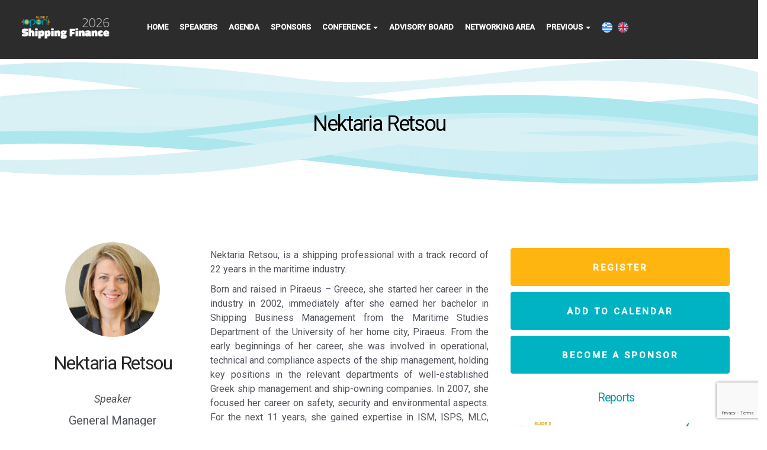

--- FILE ---
content_type: text/html; charset=UTF-8
request_url: https://www.slide2open.net/en/person/ellinika-nektaria-retsou/
body_size: 13933
content:

<!doctype html>
<html lang="en">

<head>
    <meta charset="utf-8">
    <!--[if IE]><meta http-equiv="X-UA-Compatible" content="IE=edge"><![endif]-->
    <meta name="viewport" content="width=device-width, initial-scale=1.0, maximum-scale=1.0, user-scalable=0" />
    
    <meta name="description" content="Matching shipping interests with finance opportunities">
    <meta name="keywords" content="shipping, finance, conference, athens, greece">
    <meta name="author" content="Petros Dimitriadis">
    <link rel="apple-touch-icon" sizes="57x57" href="https://www.slide2open.net/wp-content/themes/slide2open/assets/img/apple-icon-57x57.png">
    <link rel="apple-touch-icon" sizes="60x60" href="https://www.slide2open.net/wp-content/themes/slide2open/assets/img/apple-icon-60x60.png">
    <link rel="apple-touch-icon" sizes="72x72" href="https://www.slide2open.net/wp-content/themes/slide2open/assets/img/apple-icon-72x72.png">
    <link rel="apple-touch-icon" sizes="76x76" href="https://www.slide2open.net/wp-content/themes/slide2open/assets/img/apple-icon-76x76.png">
    <link rel="apple-touch-icon" sizes="114x114" href="https://www.slide2open.net/wp-content/themes/slide2open/assets/img/apple-icon-114x114.png">
    <link rel="apple-touch-icon" sizes="120x120" href="https://www.slide2open.net/wp-content/themes/slide2open/assets/img/apple-icon-120x120.png">
    <link rel="apple-touch-icon" sizes="144x144" href="https://www.slide2open.net/wp-content/themes/slide2open/assets/img/apple-icon-144x144.png">
    <link rel="apple-touch-icon" sizes="152x152" href="https://www.slide2open.net/wp-content/themes/slide2open/assets/img/apple-icon-152x152.png">
    <link rel="apple-touch-icon" sizes="180x180" href="https://www.slide2open.net/wp-content/themes/slide2open/assets/img/apple-icon-180x180.png">
    <link rel="icon" type="image/png" sizes="192x192" href="https://www.slide2open.net/wp-content/themes/slide2open/assets/img/android-icon-192x192.png">
    <link rel="icon" type="image/png" sizes="32x32" href="https://www.slide2open.net/wp-content/themes/slide2open/assets/img/favicon-32x32.png">
    <link rel="icon" type="image/png" sizes="96x96" href="https://www.slide2open.net/wp-content/themes/slide2open/assets/img/favicon-96x96.png">
    <link rel="icon" type="image/png" sizes="16x16" href="https://www.slide2open.net/wp-content/themes/slide2open/assets/img/favicon-16x16.png">
    <meta name="msapplication-TileImage" content="https://www.slide2open.net/wp-content/themes/slide2open/assets/img/ms-icon-144x144.png">


    <link rel="stylesheet" type="text/css" href="https://www.slide2open.net/wp-content/themes/slide2open/assets/css/custom-animations.css" />
    <link rel="stylesheet" type="text/css" href="https://www.slide2open.net/wp-content/themes/slide2open/assets/css/style.css?v=021021" />

    <!-- font-awesome icon -->
    <link rel="stylesheet" href="https://cdnjs.cloudflare.com/ajax/libs/font-awesome/6.5.1/css/all.min.css" integrity="sha512-DTOQO9RWCH3ppGqcWaEA1BIZOC6xxalwEsw9c2QQeAIftl+Vegovlnee1c9QX4TctnWMn13TZye+giMm8e2LwA==" crossorigin="anonymous" referrerpolicy="no-referrer" />

    <!-- add-to-calendar-button -->
    <link rel="stylesheet" href="https://cdn.jsdelivr.net/npm/add-to-calendar-button@1/assets/css/atcb.min.css">

    <!--[if lt IE 9]>
    <script src="https://www.slide2open.net/wp-content/themes/slide2open/assets/js/html5shiv.js"></script>
    <script src="https://www.slide2open.net/wp-content/themes/slide2open/assets/js/respond.min.js"></script>
    <![endif]-->


    
        <script type="text/javascript" data-pressidium-cc-no-block>
            function onPressidiumCookieConsentUpdated(event) {
                window.dataLayer = window.dataLayer || [];
                window.dataLayer.push({
                    event: event.type,
                    consent: event.detail,
                });
            }

            window.addEventListener('pressidium-cookie-consent-accepted', onPressidiumCookieConsentUpdated);
            window.addEventListener('pressidium-cookie-consent-changed', onPressidiumCookieConsentUpdated);
        </script>

        
        <style id="pressidium-cc-styles">
            .pressidium-cc-theme {
                --cc-bg: #f9faff;
--cc-text: #112954;
--cc-btn-primary-bg: #3859d0;
--cc-btn-primary-text: #f9faff;
--cc-btn-primary-hover-bg: #1d2e38;
--cc-btn-primary-hover-text: #f9faff;
--cc-btn-secondary-bg: #dfe7f9;
--cc-btn-secondary-text: #112954;
--cc-btn-secondary-hover-bg: #c6d1ea;
--cc-btn-secondary-hover-text: #112954;
--cc-toggle-bg-off: #8fa8d6;
--cc-toggle-bg-on: #3859d0;
--cc-toggle-bg-readonly: #cbd8f1;
--cc-toggle-knob-bg: #fff;
--cc-toggle-knob-icon-color: #ecf2fa;
--cc-cookie-category-block-bg: #ebeff9;
--cc-cookie-category-block-bg-hover: #dbe5f9;
--cc-section-border: #f1f3f5;
--cc-block-text: #112954;
--cc-cookie-table-border: #e1e7f3;
--cc-overlay-bg: rgba(230, 235, 255, .85);
--cc-webkit-scrollbar-bg: #ebeff9;
--cc-webkit-scrollbar-bg-hover: #3859d0;
--cc-btn-floating-bg: #3859d0;
--cc-btn-floating-icon: #f9faff;
--cc-btn-floating-hover-bg: #1d2e38;
--cc-btn-floating-hover-icon: #f9faff;
            }
        </style>

        	<style>img:is([sizes="auto" i], [sizes^="auto," i]) { contain-intrinsic-size: 3000px 1500px }</style>
	
		<!-- All in One SEO 4.9.1.1 - aioseo.com -->
		<title>Nektaria Retsou | Slide2Open</title>
	<meta name="description" content="Nektaria Retsou, is a shipping professional with a track record of 22 years in the maritime industry. Born and raised in Piraeus - Greece, she started her career in the industry in 2002, immediately after she earned her bachelor in Shipping Business Management from the Maritime Studies Department of the University of her home city," />
	<meta name="robots" content="max-image-preview:large" />
	<link rel="canonical" href="https://www.slide2open.net/en/person/ellinika-nektaria-retsou/" />
	<meta name="generator" content="All in One SEO (AIOSEO) 4.9.1.1" />
		<meta property="og:locale" content="en_US" />
		<meta property="og:site_name" content="Slide2Open" />
		<meta property="og:type" content="article" />
		<meta property="og:title" content="Nektaria Retsou | Slide2Open" />
		<meta property="og:description" content="Nektaria Retsou, is a shipping professional with a track record of 22 years in the maritime industry. Born and raised in Piraeus - Greece, she started her career in the industry in 2002, immediately after she earned her bachelor in Shipping Business Management from the Maritime Studies Department of the University of her home city," />
		<meta property="og:url" content="https://www.slide2open.net/en/person/ellinika-nektaria-retsou/" />
		<meta property="og:image" content="https://www.slide2open.net/wp-content/uploads/NEKTARIA-RETSOU.jpeg" />
		<meta property="og:image:secure_url" content="https://www.slide2open.net/wp-content/uploads/NEKTARIA-RETSOU.jpeg" />
		<meta property="og:image:width" content="800" />
		<meta property="og:image:height" content="800" />
		<meta property="article:published_time" content="2024-01-14T12:24:06+00:00" />
		<meta property="article:modified_time" content="2024-01-22T17:36:49+00:00" />
		<meta property="article:publisher" content="https://www.facebook.com/slide2open" />
		<meta name="twitter:card" content="summary" />
		<meta name="twitter:title" content="Nektaria Retsou | Slide2Open" />
		<meta name="twitter:description" content="Nektaria Retsou, is a shipping professional with a track record of 22 years in the maritime industry. Born and raised in Piraeus - Greece, she started her career in the industry in 2002, immediately after she earned her bachelor in Shipping Business Management from the Maritime Studies Department of the University of her home city," />
		<meta name="twitter:image" content="https://www.slide2open.net/wp-content/uploads/NEKTARIA-RETSOU.jpeg" />
		<script type="application/ld+json" class="aioseo-schema">
			{"@context":"https:\/\/schema.org","@graph":[{"@type":"BreadcrumbList","@id":"https:\/\/www.slide2open.net\/en\/person\/ellinika-nektaria-retsou\/#breadcrumblist","itemListElement":[{"@type":"ListItem","@id":"https:\/\/www.slide2open.net\/en#listItem","position":1,"name":"Home","item":"https:\/\/www.slide2open.net\/en","nextItem":{"@type":"ListItem","@id":"https:\/\/www.slide2open.net\/en\/person\/ellinika-nektaria-retsou\/#listItem","name":"Nektaria Retsou"}},{"@type":"ListItem","@id":"https:\/\/www.slide2open.net\/en\/person\/ellinika-nektaria-retsou\/#listItem","position":2,"name":"Nektaria Retsou","previousItem":{"@type":"ListItem","@id":"https:\/\/www.slide2open.net\/en#listItem","name":"Home"}}]},{"@type":"Organization","@id":"https:\/\/www.slide2open.net\/en\/#organization","name":"Slide2Open","description":"Welcome to the world of modern shipping finance!","url":"https:\/\/www.slide2open.net\/en\/","logo":{"@type":"ImageObject","url":"https:\/\/www.slide2open.net\/wp-content\/uploads\/logo_slide_two_open.png","@id":"https:\/\/www.slide2open.net\/en\/person\/ellinika-nektaria-retsou\/#organizationLogo","width":521,"height":472},"image":{"@id":"https:\/\/www.slide2open.net\/en\/person\/ellinika-nektaria-retsou\/#organizationLogo"},"sameAs":["https:\/\/www.linkedin.com\/company\/slide2open\/"]},{"@type":"WebPage","@id":"https:\/\/www.slide2open.net\/en\/person\/ellinika-nektaria-retsou\/#webpage","url":"https:\/\/www.slide2open.net\/en\/person\/ellinika-nektaria-retsou\/","name":"Nektaria Retsou | Slide2Open","description":"Nektaria Retsou, is a shipping professional with a track record of 22 years in the maritime industry. Born and raised in Piraeus - Greece, she started her career in the industry in 2002, immediately after she earned her bachelor in Shipping Business Management from the Maritime Studies Department of the University of her home city,","inLanguage":"en-US","isPartOf":{"@id":"https:\/\/www.slide2open.net\/en\/#website"},"breadcrumb":{"@id":"https:\/\/www.slide2open.net\/en\/person\/ellinika-nektaria-retsou\/#breadcrumblist"},"image":{"@type":"ImageObject","url":"https:\/\/www.slide2open.net\/wp-content\/uploads\/NEKTARIA-RETSOU.jpeg","@id":"https:\/\/www.slide2open.net\/en\/person\/ellinika-nektaria-retsou\/#mainImage","width":800,"height":800},"primaryImageOfPage":{"@id":"https:\/\/www.slide2open.net\/en\/person\/ellinika-nektaria-retsou\/#mainImage"},"datePublished":"2024-01-14T14:24:06+02:00","dateModified":"2024-01-22T19:36:49+02:00"},{"@type":"WebSite","@id":"https:\/\/www.slide2open.net\/en\/#website","url":"https:\/\/www.slide2open.net\/en\/","name":"Slide2Open","description":"Welcome to the world of modern shipping finance!","inLanguage":"en-US","publisher":{"@id":"https:\/\/www.slide2open.net\/en\/#organization"}}]}
		</script>
		<!-- All in One SEO -->

<link rel='stylesheet' id='wp-block-library-css' href='https://www.slide2open.net/wp-includes/css/dist/block-library/style.min.css?ver=6.7.4' type='text/css' media='all' />
<link rel='stylesheet' id='aioseo/css/src/vue/standalone/blocks/table-of-contents/global.scss-css' href='https://www.slide2open.net/wp-content/plugins/all-in-one-seo-pack/dist/Lite/assets/css/table-of-contents/global.e90f6d47.css?ver=4.9.1.1' type='text/css' media='all' />
<style id='pressidium-cookies-style-inline-css' type='text/css'>
.wp-block-pressidium-cookies{overflow-x:auto}.wp-block-pressidium-cookies table{border-collapse:collapse;width:100%}.wp-block-pressidium-cookies thead{border-bottom:3px solid}.wp-block-pressidium-cookies td,.wp-block-pressidium-cookies th{border:solid;padding:.5em}.wp-block-pressidium-cookies td.align-left,.wp-block-pressidium-cookies th.align-left{text-align:left}.wp-block-pressidium-cookies td.align-center,.wp-block-pressidium-cookies th.align-center{text-align:center}.wp-block-pressidium-cookies td.align-right,.wp-block-pressidium-cookies th.align-right{text-align:right}.wp-block-pressidium-cookies td.wrap{word-wrap:anywhere}.wp-block-pressidium-cookies .has-fixed-layout{table-layout:fixed;width:100%}.wp-block-pressidium-cookies .has-fixed-layout td,.wp-block-pressidium-cookies .has-fixed-layout th{word-break:break-word}.wp-block-pressidium-cookies.aligncenter,.wp-block-pressidium-cookies.alignleft,.wp-block-pressidium-cookies.alignright{display:table;width:auto}.wp-block-pressidium-cookies.aligncenter td,.wp-block-pressidium-cookies.aligncenter th,.wp-block-pressidium-cookies.alignleft td,.wp-block-pressidium-cookies.alignleft th,.wp-block-pressidium-cookies.alignright td,.wp-block-pressidium-cookies.alignright th{word-break:break-word}.wp-block-pressidium-cookies.is-style-stripes{background-color:transparent;border-collapse:inherit;border-spacing:0}.wp-block-pressidium-cookies.is-style-stripes tbody tr:nth-child(odd){background-color:var(--cc-block-stripe-color)}.wp-block-pressidium-cookies.is-style-stripes td,.wp-block-pressidium-cookies.is-style-stripes th{border-color:transparent}.wp-block-pressidium-cookies .has-border-color td,.wp-block-pressidium-cookies .has-border-color th,.wp-block-pressidium-cookies .has-border-color tr,.wp-block-pressidium-cookies .has-border-color>*{border-color:inherit}.wp-block-pressidium-cookies table[style*=border-top-color] tr:first-child,.wp-block-pressidium-cookies table[style*=border-top-color] tr:first-child td,.wp-block-pressidium-cookies table[style*=border-top-color] tr:first-child th,.wp-block-pressidium-cookies table[style*=border-top-color]>*,.wp-block-pressidium-cookies table[style*=border-top-color]>* td,.wp-block-pressidium-cookies table[style*=border-top-color]>* th{border-top-color:inherit}.wp-block-pressidium-cookies table[style*=border-top-color] tr:not(:first-child){border-top-color:currentColor}.wp-block-pressidium-cookies table[style*=border-right-color] td:last-child,.wp-block-pressidium-cookies table[style*=border-right-color] th,.wp-block-pressidium-cookies table[style*=border-right-color] tr,.wp-block-pressidium-cookies table[style*=border-right-color]>*{border-right-color:inherit}.wp-block-pressidium-cookies table[style*=border-bottom-color] tr:last-child,.wp-block-pressidium-cookies table[style*=border-bottom-color] tr:last-child td,.wp-block-pressidium-cookies table[style*=border-bottom-color] tr:last-child th,.wp-block-pressidium-cookies table[style*=border-bottom-color]>*,.wp-block-pressidium-cookies table[style*=border-bottom-color]>* td,.wp-block-pressidium-cookies table[style*=border-bottom-color]>* th{border-bottom-color:inherit}.wp-block-pressidium-cookies table[style*=border-bottom-color] tr:not(:last-child){border-bottom-color:currentColor}.wp-block-pressidium-cookies table[style*=border-left-color] td:first-child,.wp-block-pressidium-cookies table[style*=border-left-color] th,.wp-block-pressidium-cookies table[style*=border-left-color] tr,.wp-block-pressidium-cookies table[style*=border-left-color]>*{border-left-color:inherit}.wp-block-pressidium-cookies table[style*=border-style] td,.wp-block-pressidium-cookies table[style*=border-style] th,.wp-block-pressidium-cookies table[style*=border-style] tr,.wp-block-pressidium-cookies table[style*=border-style]>*{border-style:inherit}.wp-block-pressidium-cookies table[style*=border-width] td,.wp-block-pressidium-cookies table[style*=border-width] th,.wp-block-pressidium-cookies table[style*=border-width] tr,.wp-block-pressidium-cookies table[style*=border-width]>*{border-style:inherit;border-width:inherit}

</style>
<style id='classic-theme-styles-inline-css' type='text/css'>
/*! This file is auto-generated */
.wp-block-button__link{color:#fff;background-color:#32373c;border-radius:9999px;box-shadow:none;text-decoration:none;padding:calc(.667em + 2px) calc(1.333em + 2px);font-size:1.125em}.wp-block-file__button{background:#32373c;color:#fff;text-decoration:none}
</style>
<style id='global-styles-inline-css' type='text/css'>
:root{--wp--preset--aspect-ratio--square: 1;--wp--preset--aspect-ratio--4-3: 4/3;--wp--preset--aspect-ratio--3-4: 3/4;--wp--preset--aspect-ratio--3-2: 3/2;--wp--preset--aspect-ratio--2-3: 2/3;--wp--preset--aspect-ratio--16-9: 16/9;--wp--preset--aspect-ratio--9-16: 9/16;--wp--preset--color--black: #000000;--wp--preset--color--cyan-bluish-gray: #abb8c3;--wp--preset--color--white: #ffffff;--wp--preset--color--pale-pink: #f78da7;--wp--preset--color--vivid-red: #cf2e2e;--wp--preset--color--luminous-vivid-orange: #ff6900;--wp--preset--color--luminous-vivid-amber: #fcb900;--wp--preset--color--light-green-cyan: #7bdcb5;--wp--preset--color--vivid-green-cyan: #00d084;--wp--preset--color--pale-cyan-blue: #8ed1fc;--wp--preset--color--vivid-cyan-blue: #0693e3;--wp--preset--color--vivid-purple: #9b51e0;--wp--preset--gradient--vivid-cyan-blue-to-vivid-purple: linear-gradient(135deg,rgba(6,147,227,1) 0%,rgb(155,81,224) 100%);--wp--preset--gradient--light-green-cyan-to-vivid-green-cyan: linear-gradient(135deg,rgb(122,220,180) 0%,rgb(0,208,130) 100%);--wp--preset--gradient--luminous-vivid-amber-to-luminous-vivid-orange: linear-gradient(135deg,rgba(252,185,0,1) 0%,rgba(255,105,0,1) 100%);--wp--preset--gradient--luminous-vivid-orange-to-vivid-red: linear-gradient(135deg,rgba(255,105,0,1) 0%,rgb(207,46,46) 100%);--wp--preset--gradient--very-light-gray-to-cyan-bluish-gray: linear-gradient(135deg,rgb(238,238,238) 0%,rgb(169,184,195) 100%);--wp--preset--gradient--cool-to-warm-spectrum: linear-gradient(135deg,rgb(74,234,220) 0%,rgb(151,120,209) 20%,rgb(207,42,186) 40%,rgb(238,44,130) 60%,rgb(251,105,98) 80%,rgb(254,248,76) 100%);--wp--preset--gradient--blush-light-purple: linear-gradient(135deg,rgb(255,206,236) 0%,rgb(152,150,240) 100%);--wp--preset--gradient--blush-bordeaux: linear-gradient(135deg,rgb(254,205,165) 0%,rgb(254,45,45) 50%,rgb(107,0,62) 100%);--wp--preset--gradient--luminous-dusk: linear-gradient(135deg,rgb(255,203,112) 0%,rgb(199,81,192) 50%,rgb(65,88,208) 100%);--wp--preset--gradient--pale-ocean: linear-gradient(135deg,rgb(255,245,203) 0%,rgb(182,227,212) 50%,rgb(51,167,181) 100%);--wp--preset--gradient--electric-grass: linear-gradient(135deg,rgb(202,248,128) 0%,rgb(113,206,126) 100%);--wp--preset--gradient--midnight: linear-gradient(135deg,rgb(2,3,129) 0%,rgb(40,116,252) 100%);--wp--preset--font-size--small: 13px;--wp--preset--font-size--medium: 20px;--wp--preset--font-size--large: 36px;--wp--preset--font-size--x-large: 42px;--wp--preset--spacing--20: 0.44rem;--wp--preset--spacing--30: 0.67rem;--wp--preset--spacing--40: 1rem;--wp--preset--spacing--50: 1.5rem;--wp--preset--spacing--60: 2.25rem;--wp--preset--spacing--70: 3.38rem;--wp--preset--spacing--80: 5.06rem;--wp--preset--shadow--natural: 6px 6px 9px rgba(0, 0, 0, 0.2);--wp--preset--shadow--deep: 12px 12px 50px rgba(0, 0, 0, 0.4);--wp--preset--shadow--sharp: 6px 6px 0px rgba(0, 0, 0, 0.2);--wp--preset--shadow--outlined: 6px 6px 0px -3px rgba(255, 255, 255, 1), 6px 6px rgba(0, 0, 0, 1);--wp--preset--shadow--crisp: 6px 6px 0px rgba(0, 0, 0, 1);}:where(.is-layout-flex){gap: 0.5em;}:where(.is-layout-grid){gap: 0.5em;}body .is-layout-flex{display: flex;}.is-layout-flex{flex-wrap: wrap;align-items: center;}.is-layout-flex > :is(*, div){margin: 0;}body .is-layout-grid{display: grid;}.is-layout-grid > :is(*, div){margin: 0;}:where(.wp-block-columns.is-layout-flex){gap: 2em;}:where(.wp-block-columns.is-layout-grid){gap: 2em;}:where(.wp-block-post-template.is-layout-flex){gap: 1.25em;}:where(.wp-block-post-template.is-layout-grid){gap: 1.25em;}.has-black-color{color: var(--wp--preset--color--black) !important;}.has-cyan-bluish-gray-color{color: var(--wp--preset--color--cyan-bluish-gray) !important;}.has-white-color{color: var(--wp--preset--color--white) !important;}.has-pale-pink-color{color: var(--wp--preset--color--pale-pink) !important;}.has-vivid-red-color{color: var(--wp--preset--color--vivid-red) !important;}.has-luminous-vivid-orange-color{color: var(--wp--preset--color--luminous-vivid-orange) !important;}.has-luminous-vivid-amber-color{color: var(--wp--preset--color--luminous-vivid-amber) !important;}.has-light-green-cyan-color{color: var(--wp--preset--color--light-green-cyan) !important;}.has-vivid-green-cyan-color{color: var(--wp--preset--color--vivid-green-cyan) !important;}.has-pale-cyan-blue-color{color: var(--wp--preset--color--pale-cyan-blue) !important;}.has-vivid-cyan-blue-color{color: var(--wp--preset--color--vivid-cyan-blue) !important;}.has-vivid-purple-color{color: var(--wp--preset--color--vivid-purple) !important;}.has-black-background-color{background-color: var(--wp--preset--color--black) !important;}.has-cyan-bluish-gray-background-color{background-color: var(--wp--preset--color--cyan-bluish-gray) !important;}.has-white-background-color{background-color: var(--wp--preset--color--white) !important;}.has-pale-pink-background-color{background-color: var(--wp--preset--color--pale-pink) !important;}.has-vivid-red-background-color{background-color: var(--wp--preset--color--vivid-red) !important;}.has-luminous-vivid-orange-background-color{background-color: var(--wp--preset--color--luminous-vivid-orange) !important;}.has-luminous-vivid-amber-background-color{background-color: var(--wp--preset--color--luminous-vivid-amber) !important;}.has-light-green-cyan-background-color{background-color: var(--wp--preset--color--light-green-cyan) !important;}.has-vivid-green-cyan-background-color{background-color: var(--wp--preset--color--vivid-green-cyan) !important;}.has-pale-cyan-blue-background-color{background-color: var(--wp--preset--color--pale-cyan-blue) !important;}.has-vivid-cyan-blue-background-color{background-color: var(--wp--preset--color--vivid-cyan-blue) !important;}.has-vivid-purple-background-color{background-color: var(--wp--preset--color--vivid-purple) !important;}.has-black-border-color{border-color: var(--wp--preset--color--black) !important;}.has-cyan-bluish-gray-border-color{border-color: var(--wp--preset--color--cyan-bluish-gray) !important;}.has-white-border-color{border-color: var(--wp--preset--color--white) !important;}.has-pale-pink-border-color{border-color: var(--wp--preset--color--pale-pink) !important;}.has-vivid-red-border-color{border-color: var(--wp--preset--color--vivid-red) !important;}.has-luminous-vivid-orange-border-color{border-color: var(--wp--preset--color--luminous-vivid-orange) !important;}.has-luminous-vivid-amber-border-color{border-color: var(--wp--preset--color--luminous-vivid-amber) !important;}.has-light-green-cyan-border-color{border-color: var(--wp--preset--color--light-green-cyan) !important;}.has-vivid-green-cyan-border-color{border-color: var(--wp--preset--color--vivid-green-cyan) !important;}.has-pale-cyan-blue-border-color{border-color: var(--wp--preset--color--pale-cyan-blue) !important;}.has-vivid-cyan-blue-border-color{border-color: var(--wp--preset--color--vivid-cyan-blue) !important;}.has-vivid-purple-border-color{border-color: var(--wp--preset--color--vivid-purple) !important;}.has-vivid-cyan-blue-to-vivid-purple-gradient-background{background: var(--wp--preset--gradient--vivid-cyan-blue-to-vivid-purple) !important;}.has-light-green-cyan-to-vivid-green-cyan-gradient-background{background: var(--wp--preset--gradient--light-green-cyan-to-vivid-green-cyan) !important;}.has-luminous-vivid-amber-to-luminous-vivid-orange-gradient-background{background: var(--wp--preset--gradient--luminous-vivid-amber-to-luminous-vivid-orange) !important;}.has-luminous-vivid-orange-to-vivid-red-gradient-background{background: var(--wp--preset--gradient--luminous-vivid-orange-to-vivid-red) !important;}.has-very-light-gray-to-cyan-bluish-gray-gradient-background{background: var(--wp--preset--gradient--very-light-gray-to-cyan-bluish-gray) !important;}.has-cool-to-warm-spectrum-gradient-background{background: var(--wp--preset--gradient--cool-to-warm-spectrum) !important;}.has-blush-light-purple-gradient-background{background: var(--wp--preset--gradient--blush-light-purple) !important;}.has-blush-bordeaux-gradient-background{background: var(--wp--preset--gradient--blush-bordeaux) !important;}.has-luminous-dusk-gradient-background{background: var(--wp--preset--gradient--luminous-dusk) !important;}.has-pale-ocean-gradient-background{background: var(--wp--preset--gradient--pale-ocean) !important;}.has-electric-grass-gradient-background{background: var(--wp--preset--gradient--electric-grass) !important;}.has-midnight-gradient-background{background: var(--wp--preset--gradient--midnight) !important;}.has-small-font-size{font-size: var(--wp--preset--font-size--small) !important;}.has-medium-font-size{font-size: var(--wp--preset--font-size--medium) !important;}.has-large-font-size{font-size: var(--wp--preset--font-size--large) !important;}.has-x-large-font-size{font-size: var(--wp--preset--font-size--x-large) !important;}
:where(.wp-block-post-template.is-layout-flex){gap: 1.25em;}:where(.wp-block-post-template.is-layout-grid){gap: 1.25em;}
:where(.wp-block-columns.is-layout-flex){gap: 2em;}:where(.wp-block-columns.is-layout-grid){gap: 2em;}
:root :where(.wp-block-pullquote){font-size: 1.5em;line-height: 1.6;}
</style>
<link rel='stylesheet' id='contact-form-7-css' href='https://www.slide2open.net/wp-content/plugins/contact-form-7/includes/css/styles.css?ver=6.1.4' type='text/css' media='all' />
<link rel='stylesheet' id='image-map-pro-dist-css-css' href='https://www.slide2open.net/wp-content/plugins/image-map-pro-wordpress/css/image-map-pro.min.css?ver=5.3.1' type='text/css' media='' />
<link rel='stylesheet' id='cookie-consent-client-style-css' href='https://www.slide2open.net/wp-content/plugins/pressidium-cookie-consent/public/bundle.client.css?ver=a42c7610e2f07a53bd90' type='text/css' media='all' />
<link rel='stylesheet' id='dflip-icons-style-css' href='https://www.slide2open.net/wp-content/plugins/dflip/assets/css/themify-icons.min.css?ver=1.7.35' type='text/css' media='all' />
<link rel='stylesheet' id='dflip-style-css' href='https://www.slide2open.net/wp-content/plugins/dflip/assets/css/dflip.min.css?ver=1.7.35' type='text/css' media='all' />
<link rel='stylesheet' id='jquery-ui-smoothness-css' href='https://www.slide2open.net/wp-content/plugins/contact-form-7/includes/js/jquery-ui/themes/smoothness/jquery-ui.min.css?ver=1.12.1' type='text/css' media='screen' />
<script type="text/javascript" id="consent-mode-script-js-extra">
/* <![CDATA[ */
var pressidiumCCGCM = {"gcm":{"enabled":true,"implementation":"gtag","ads_data_redaction":false,"url_passthrough":false,"regions":[]}};
/* ]]> */
</script>
<script type="text/javascript" src="https://www.slide2open.net/wp-content/plugins/pressidium-cookie-consent/public/consent-mode.js?ver=e12e26152e9ebe6a26ba" id="consent-mode-script-js"></script>
<script type="text/javascript" src="https://www.slide2open.net/wp-includes/js/jquery/jquery.min.js?ver=3.7.1" id="jquery-core-js"></script>
<script type="text/javascript" src="https://www.slide2open.net/wp-includes/js/jquery/jquery-migrate.min.js?ver=3.4.1" id="jquery-migrate-js"></script>
<link rel="https://api.w.org/" href="https://www.slide2open.net/en/wp-json/" /><link rel="alternate" title="JSON" type="application/json" href="https://www.slide2open.net/en/wp-json/wp/v2/person/12599" /><link rel='shortlink' href='https://www.slide2open.net/en/?p=12599' />
<link rel="alternate" title="oEmbed (JSON)" type="application/json+oembed" href="https://www.slide2open.net/en/wp-json/oembed/1.0/embed?url=https%3A%2F%2Fwww.slide2open.net%2Fen%2Fperson%2Fellinika-nektaria-retsou%2F" />
<link rel="alternate" title="oEmbed (XML)" type="text/xml+oembed" href="https://www.slide2open.net/en/wp-json/oembed/1.0/embed?url=https%3A%2F%2Fwww.slide2open.net%2Fen%2Fperson%2Fellinika-nektaria-retsou%2F&#038;format=xml" />
<style>
.qtranxs_flag_en {background-image: url(https://www.slide2open.net/wp-content/plugins/qtranslate-xt-master/flags/gb.png); background-repeat: no-repeat;}
.qtranxs_flag_el {background-image: url(https://www.slide2open.net/wp-content/plugins/qtranslate-xt-master/flags/gr.png); background-repeat: no-repeat;}
</style>
<link hreflang="en" href="https://www.slide2open.net/en/person/ellinika-nektaria-retsou/" rel="alternate" />
<link hreflang="el" href="https://www.slide2open.net/el/person/ellinika-nektaria-retsou/" rel="alternate" />
<link hreflang="x-default" href="https://www.slide2open.net/en/person/ellinika-nektaria-retsou/" rel="alternate" />
<meta name="generator" content="qTranslate-XT 3.13.0.dev.5" />
<script data-cfasync="false"> var dFlipLocation = "https://www.slide2open.net/wp-content/plugins/dflip/assets/"; var dFlipWPGlobal = {"text":{"toggleSound":"Turn on\/off Sound","toggleThumbnails":"Toggle Thumbnails","toggleOutline":"Toggle Outline\/Bookmark","previousPage":"Previous Page","nextPage":"Next Page","toggleFullscreen":"Toggle Fullscreen","zoomIn":"Zoom In","zoomOut":"Zoom Out","toggleHelp":"Toggle Help","singlePageMode":"Single Page Mode","doublePageMode":"Double Page Mode","downloadPDFFile":"Download PDF File","gotoFirstPage":"Goto First Page","gotoLastPage":"Goto Last Page","share":"Share","mailSubject":"I wanted you to see this FlipBook","mailBody":"Check out this site {{url}}","loading":"Loading"},"moreControls":"download,pageMode,startPage,endPage,sound","hideControls":"","scrollWheel":"true","backgroundColor":"#fff","backgroundImage":"","height":"auto","paddingLeft":"0","paddingRight":"0","controlsPosition":"bottom","direction":"1","duration":"800","soundEnable":"true","enableDownload":"true","enableAnalytics":"false","webgl":"true","hard":"none","maxTextureSize":"1600","rangeChunkSize":"524288","disableRange":false,"zoomRatio":"1.5","stiffness":"3","pageMode":"1","singlePageMode":"1","pageSize":"0","autoPlay":"false","autoPlayDuration":"5000","autoPlayStart":"false","linkTarget":"2","sharePrefix":"flipbook-","pdfVersion":"default"};</script><style type="text/css">.recentcomments a{display:inline !important;padding:0 !important;margin:0 !important;}</style>
    <!-- Global site tag (gtag.js) - Google Analytics -->
    <script async src="https://www.googletagmanager.com/gtag/js?id=G-RSTPNP2KM5"></script>
    <script>
    window.dataLayer = window.dataLayer || [];

    function gtag() {
        dataLayer.push(arguments);
    }
    gtag('js', new Date());
    gtag('config', 'G-RSTPNP2KM5');
    </script>


    <!-- Facebook Pixel Code -->
    <script>
    ! function(f, b, e, v, n, t, s) {
        if (f.fbq) return;
        n = f.fbq = function() {
            n.callMethod ?
                n.callMethod.apply(n, arguments) : n.queue.push(arguments)
        };
        if (!f._fbq) f._fbq = n;
        n.push = n;
        n.loaded = !0;
        n.version = '2.0';
        n.queue = [];
        t = b.createElement(e);
        t.async = !0;
        t.src = v;
        s = b.getElementsByTagName(e)[0];
        s.parentNode.insertBefore(t, s)
    }(window, document, 'script',
        'https://connect.facebook.net/en_US/fbevents.js');
    fbq('init', '215346573948159');
    fbq('track', 'PageView');
    </script>
    <noscript>
        <img height="1" width="1" src="https://www.facebook.com/tr?id=215346573948159&ev=PageView&noscript=1" />
    </noscript>
    <!-- End Facebook Pixel Code -->
    <meta name="facebook-domain-verification" content="ry824s66k8k1muzp5i0wn7y2jearci" />


    <style>
    #bg-cover-2026 {
        background-image: url('https://www.slide2open.net/wp-content/themes/slide2open/assets/img/ShippingFinance26_site_1920x1080.jpg');
        background-position: top;
    }

    /* Media Query for 1024x768 */
    @media (max-width: 1024px) {
        #bg-cover-2026 {
            background-image: url('https://www.slide2open.net/wp-content/themes/slide2open/assets/img/ShippingFinance26_site_1024x768.jpg');
        }
    }

    /* Media Query for 1920x1080 */
    @media (max-width: 1920px) {
        #bg-cover-2026 {
            background-image: url('https://www.slide2open.net/wp-content/themes/slide2open/assets/img/ShippingFinance26_site_1920x1080.jpg');
        }
    }

    @media (max-width: 800px) {
        #bg-cover-2026 {
            background-image: url('https://www.slide2open.net/wp-content/themes/slide2open/assets/img/ShippingFinance26_site_800x600.jpg');
        }
    }
    </style>
</head>

<body class="person-template-default single single-person postid-12599 pressidium-cc-theme page-ellinika-nektaria-retsou">


        
        <header class="header header-black">
        <div class="header-wrapper">
            <div class="container">
                <div class="col-sm-2 col-xs-12 navigation-header">
                    <a href="https://www.slide2open.net/en/shipping-finance-2026/" class="logo" alt="Shipping Finance 2026">
                        <img src="https://www.slide2open.net/wp-content/themes/slide2open/assets/img/sf2026_logo_horizontal_onblack.png" alt="Slide2Open - Shipping Conference 2026" width="200" style="padding-right:40px">
                    </a>
                    <button class="navbar-toggle collapsed" data-toggle="collapse" data-target="#navigation" aria-expanded="false" aria-controls="navigation">
                        <span class="icon-bar"></span>
                        <span class="icon-bar"></span>
                        <span class="icon-bar"></span>
                    </button>
                </div>
                <div class="col-sm-10 col-xs-12 navigation-container">
                    <div id="navigation" class="navbar-collapse collapse">
                        <ul class="navigation-list pull-left light-text">
                            <!-- home -->

                            <li class="navigation-item hidden-xs hidden-sm"><a href="https://www.slide2open.net/en/shipping-finance-2026/" class="navigation-link">
                                    Home
                                </a></li>

                            <!-- SPEAKERS -->
                            <li class="navigation-item"><a href="https://www.slide2open.net/en/shipping-finance-2026/speakers/" class="navigation-link">Speakers</a></li>


                            <!-- agenda -->
                            <li class="navigation-item"><a href="https://www.slide2open.net/en/shipping-finance-2026/agenda/" class="navigation-link">Agenda</a></li>

                            <!-- sponsors -->
                            <li class="navigation-item"><a href="https://www.slide2open.net/en/shipping-finance-2026/sponsors/" class="navigation-link">SPONSORS</a></li>


                            <!-- Conference -->
                            <li class="navigation-item dropdown">
                                <a class="navigation-link dropdown-toggle" data-toggle="dropdown">CONFERENCE <span class="caret hidden-xs hidden-sm"></span></a>
                                <ul class="dropdown-menu">
                                    <!-- overview -->
                                    <li class="navigation-item"><a href="https://www.slide2open.net/en/shipping-finance-2026/conference/overview/" class="navigation-link">Overview</a></li>

                                    <!-- the conference -->
                                    <li class="navigation-item"><a href="https://www.slide2open.net/en/shipping-finance-2026/conference/the-conference/" class="navigation-link">The Conference</a></li>


                                    <!-- organizer -->
                                    <li class="navigation-item"><a href="https://www.slide2open.net/en/shipping-finance-2026/conference/organized-by/" class="navigation-link">Organized by</a></li>

                                    <!-- who should attend -->
                                    <li class="navigation-item"><a href="https://www.slide2open.net/en/shipping-finance-2026/conference/who-should-attended/" class="navigation-link">Who should attended</a></li>
                                </ul>
                            </li>

                            <li class="navigation-item"><a href="https://www.slide2open.net/en/shipping-finance-2026/advisory-board/" class="navigation-link">Advisory Board</a></li>


                            <!-- networking Area -->
                            <li class="navigation-item"><a href="https://networking.slide2open.net/register/" tagrget="_blank" class="navigation-link">Networking Area</a></li>


                            <!-- previous -->
                            <li class="navigation-item dropdown">
                                <a class="navigation-link dropdown-toggle" data-toggle="dropdown">Previous <span class="caret hidden-xs hidden-sm"></span></a>
                                <ul class="dropdown-menu" style="width: 300px;">
                                    <div class="row">
                                        <div class="col-sm-6">
                                            <li class="navigation-item"><a href="https://www.slide2open.net/en/shipping-finance-2025/" class="navigation-link">2025</a></li>
                                            <li class="navigation-item"><a href="https://www.slide2open.net/en/sf2024/" class="navigation-link">2024</a></li>
                                            <li class="navigation-item"><a href="https://www.slide2open.net/en/sf2023/" class="navigation-link">2023</a></li>
                                            <li class="navigation-item"><a href="https://www.slide2open.net/en/shippingfinance2022/" class="navigation-link">2022</a></li>
                                        </div>
                                        <div class="col-sm-6">
                                            <li class="navigation-item"><a href="https://www.slide2open.net/en/shippingfinance2021/" class="navigation-link">2021</a></li>
                                            <li class="navigation-item"><a href="https://www.slide2open.net/en/shippingfinance2020/" class="navigation-link">2020</a></li>
                                            <li class="navigation-item"><a href="https://www.slide2open.net/en/shippingfinance2019/" class="navigation-link">2019</a></li>
                                            <li class="navigation-item"><a href="https://www.slide2open.net/en/shippingfinance2018/" class="navigation-link">2018</a></li>
                                        </div>
                                    </div>
                                </ul>
                            </li>
                            <!-- Login -->
                            <!-- <li class="navigation-item"><a href="https://networking.slide2open.net/wp-login.php" target="blank" class="navigation-link">Login</a></li> -->

                            <!-- langs -->
                            <li class="navigation-item"><a href="https://www.slide2open.net/en/person/ellinika-nektaria-retsou/?lang=el" class="navigation-link lang"><img src="https://www.slide2open.net/wp-content/themes/slide2open/assets/img/greece.svg" alt="Greek" width="18"></a></li>
                            <li class="navigation-item"><a href="https://www.slide2open.net/en/person/ellinika-nektaria-retsou/?lang=en" class="navigation-link lang"><img src="https://www.slide2open.net/wp-content/themes/slide2open/assets/img/uk.svg" alt="UK" width="18"></a></li>
                        </ul>
                    </div>
                </div>
            </div>
        </div>
    </header>

    
        
    <section class="section align-center subheader hidden-xs hidden-sm" style="background-image: url('https://www.slide2open.net/wp-content/themes/slide2open/assets/img/ShippingFinance24_site_headerInside.png') !important;">
        <div class="container">
            <div class="row">
                <div class="col-md-12">
                    <h1 class="title__heading--md title__heading--light narrow__heading">
                        Nektaria Retsou                    </h1>
                </div>
            </div>
        </div>
    </section>


    <div class="col-sm-12 visible-xs-block visible-sm-block" style="background-image: url('https://www.slide2open.net/wp-content/themes/slide2open/assets/img/ShippingFinance24_site_headerInside.png') !important; background-size:cover;">

        <h1 class="title__heading--md title__heading--light text-center narrow__heading">
            Nektaria Retsou        </h1>
    </div>

    <section class="section">
    <div class="container">
        <div class="row">

            
                <div class="col-md-3 page-content">
                    <div class="speaker speaker--sm">
                        <div class="photo-wrapper rounded">
                            <img width="160" alt="" src="https://www.slide2open.net/wp-content/uploads/NEKTARIA-RETSOU.jpeg" />
                        </div>
                        <h3>Nektaria Retsou</h3>
                        <p class="speaker__title" style="text-align: center;">
                            <em>Speaker</em>
                            General Manager <br> Hellas Confidence Shipmanagement S.A.                        </p>
                    </div>
                </div>


                <div class="col-md-5 page-content text-justify">
                    <p>Nektaria Retsou, is a shipping professional with a track record of 22 years in the maritime industry.</p>
<p>Born and raised in Piraeus &#8211; Greece, she started her career in the industry in 2002, immediately after she earned her bachelor in Shipping Business Management from the Maritime Studies Department of the University of her home city, Piraeus. From the early beginnings of her career, she was involved in operational, technical and compliance aspects of the ship management, holding key positions in the relevant departments of well-established Greek ship management and ship-owning companies. In 2007, she focused her career on safety, security and environmental aspects. For the next 11 years, she gained expertise in ISM, ISPS, MLC, Environmental and Quality procedures, engaged in the SQE Departments of Dutch and Greek dry and wet cargo vessels’ operators, holding the positions of the DPA, CSO and SQE Manager.</p>
<p>In 2018, she was offered the position of the Deputy General Manager of Hellas Confidence Shipmanagement S.A, the Greek based technical management office and DOC holders for the fleet of the Rotterdam based Van-Weelde Shipping Group. In January 2022, after having served her role as the Deputy GM for four years, she was promoted to the position of the General Manager of the Company, which she holds to this day.</p>
                </div>

            

            <div class="col-md-4 aside text-center">
                
    <a href="https://www.slide2open.net/en/shipping-finance-2026/register/" class="btn btn-lg" style="background-color:#ffb50f;width:100%; margin-top:10px">
        REGISTER    </a><br>

    <a id="default-button" class="btn btn-lg" style="width:100%; margin-top:10px">ADD TO CALENDAR</a><br>
    <script type="application/javascript">
        const config = {
            name: "Shipping Finance 2026",
            description: "March 4, 2026<br>InterContinental Athenaeum Athens<br>→ [url]https://www.slide2open.net/sf2026/[/url]",
            startDate: "2026-03-04",
            endDate: "2026-03-04",
            options: ["Apple", "Google", "iCal", "Microsoft365", "MicrosoftTeams", "Outlook.com", "Yahoo"],
            timeZone: "Europe/Athens",
            trigger: "click",
            iCalFileName: "Shipping Finance 2026",
        };
        const button = document.getElementById('default-button');
        button.addEventListener('click', () => atcb_action(config, button));
    </script>

    <a href="https://www.slide2open.net/en/shipping-finance-2026/why-become-a-sponsor/" class="btn btn-lg" style="width:100%; margin-top:10px">
        BECOME A SPONSOR    </a><br>

    <h3 style="margin-top:30px; margin-bottom:15px; text-align:center; color:#0098a6; font-size:1.3em;">
        Reports    </h3>

    <div style="margin-bottom:10px;">
        <a href="https://www.slide2open.net/wp-content/uploads/MARKETING_REPORT_S20_SHIPPING_FINANCE_2023_updated.pdf" target="_blank" style="display:block; text-decoration:none;">
            <img src="https://www.slide2open.net/wp-content/uploads/ShippingFinance23_570x300_marketingReport.jpg" alt="Marketing Report" style="width:100%; height:auto;">
        </a>
        <p style="text-align:center; margin-top:8px; font-size:0.95em; color:#333;">
            <strong>Marketing Report</strong>
        </p>
    </div>

    <div style="margin-bottom:10px;">
        <a href="https://www.slide2open.net/wp-content/uploads/PUBLICITY-REPORT-2023-min.pdf" target="_blank" style="display:block; text-decoration:none;">
            <img src="https://www.slide2open.net/wp-content/uploads/ShippingFinance23_570x300_publicityReport.jpg" alt="Publicity Report" style="width:100%; height:auto;">
        </a>
        <p style="text-align:center; margin-top:8px; font-size:0.95em; color:#333;">
            <strong>Publicity Report</strong>
        </p>
    </div>


            </div>

        </div>
    </div>

</section>
    <section class="section bg-cover overlay bg5 light-text align-center" id="newsletter">
        <div class="container">
            <div class="row">
                <div class="col-md-6">
                    <h2 class="title__heading--md"><span class="highlight">Newsletter</span></h2>
                    <p class="title__subheading">No Spam - Only latest news, GDPR compliant.</p>
                    <div class="btns-container text-center">
                                                    <a href="https://goo.gl/forms/k03pGUdYyWGst81f2" target="_blank" class="btn btn-lg buy-btn">SUBSCRIBE</a>
                                            </div>
                </div>

                <div class="col-md-6">
                    <h2 class="title__heading--md"><span class="highlight">Join our Community</span></h2>
                    <p class="title__subheading">We invite you!</p>
                    <div class="btns-container text-center">
                        <a href="https://networking.slide2open.net/register/" target="_blank" class="btn btn-lg buy-btn">JOIN NOW</a>
                    </div>
                </div>


            </div>
        </div>
    </section>

<section class="footer">
    <div class="container">
        <div class="row">
            <div class="col-md-9">
                <div class="row">
                    <div class="col-md-3">
                        <div class="widget about-widget">
                            <p><a href="https://www.slide2open.net" title="Slide2open corporate website"><img src="https://www.slide2open.net/wp-content/themes/slide2open/assets/img/logo-s2o-light.svg" width="250" alt="Slide2open logo"></a></p>
                            <p class="small">Despina Travlou,<br>Slide2Open Communications<br />
tel.: +30 210 300 4808<br />
mob.: +30 6976 722430<br />
email: <a href="/cdn-cgi/l/email-protection" class="__cf_email__" data-cfemail="a0c9cec6cfe0d3ccc9c4c592cfd0c5ce8ecec5d4">[email&#160;protected]</a></p>
                        </div>
                    </div>
                    <div class="col-md-3">
                        <div class="widget">
                            <ul>
                                <li><a href="https://www.slide2open.net/en/shipping-finance-2026/" class="navigation-link">HOME</a></li>

                                <!-- speakers -->
                                <li><a href="https://www.slide2open.net/en/shipping-finance-2026/speakers/" class="navigation-link">Speakers</a></li>

                                <!-- agenda -->
                                <li><a href="https://www.slide2open.net/en/shipping-finance-2026/agenda/" class="navigation-link">Agenda</a></li>

                                <!-- sponsors -->
                                <li><a href="https://www.slide2open.net/en/shipping-finance-2026/sponsors/" class="navigation-link">Sponsors</a></li>

                                <!-- sponsors -->
                                <li><a href="https://www.slide2open.net/en/shipping-finance-2026/advisory-board/" class="navigation-link">Advisory Board</a></li>

                                <!-- overview -->
                                <li><a href="https://www.slide2open.net/en/shipping-finance-2026/conference/overview/" class="navigation-link">Overview</a></li>

                            </ul>
                        </div>
                    </div>
                    <div class="col-md-3">
                        <div class="widget">
                            <ul>
                                <!-- the conference -->
                                <li><a href="https://www.slide2open.net/en/shipping-finance-2026/conference/the-conference/" class="navigation-link">EVENT</a></li>


                                <!-- who should atend  -->
                                <li><a href="https://www.slide2open.net/en/shipping-finance-2026/conference/who-should-attended/" class="navigation-link">Who should attended</a></li>

                                <!-- organizer -->
                                <li><a href="https://www.slide2open.net/en/shipping-finance-2026/conference/organized-by/" class="navigation-link">Organized by</a></li>

                                <!-- contact -->
                                <li><a href="https://www.slide2open.net/en/?page_id=16388" class="navigation-link">Contact</a></li>

                                <!-- press -->
                                <li><a href="https://www.slide2open.net/en/sf2023/press/" class="navigation-link">Press</a></li>

                            </ul>
                        </div>
                    </div>
                    <div class="col-md-3">
                        <div class="widget">
                            <ul>
                                <li><a href="https://www.slide2open.net/en/shipping-finance-2025/" class="navigation-link">2025 Conference</a></li>

                                <li><a href="https://www.slide2open.net/en/sf2024/" class="navigation-link">2024 Conference</a></li>

                                <li><a href="https://www.slide2open.net/en/sf2023/" class="navigation-link">2023 Conference</a></li>

                                <li><a href="https://www.slide2open.net/en/shippingfinance2022/" class="navigation-link">2022 Conference</a></li>

                                <li><a href="https://www.slide2open.net/en/shippingfinance2021/" class="navigation-link">2021 Conference</a></li>

                                <li><a href="https://www.slide2open.net/en/shippingfinance2020/" class="navigation-link">2020 Conference</a></li>

                                <li><a href="https://www.slide2open.net/en/shippingfinance2019/" class="navigation-link">2019 Conference</a></li>

                                <li><a href="https://www.slide2open.net/en/shippingfinance2018/" class="navigation-link">2018 Conference</a></li>


                            </ul>
                        </div>
                    </div>
                </div>
                <div class="row">
                    <div class="col-md-12">
                        <p class="text-alt">An international communications and event management Power House for businesses and business people of today and tomorrow, Slide2Open Communications has set on a course of providing tangible, commercially-driven results. By working within and across industries, sectors, functions and disciplines, it helps interested parties address critical market challenges.</p>
                    </div>
                    <!-- <div class="col-md-4 hidden-xs hidden-sm"><br><img src="https://www.slide2open.net/wp-content/themes/slide2open/assets/img/organizers-footer.png" alt="" width="200"></div> -->
                </div>
            </div>

            <div class="col-md-3">
                <div class="widget">
                    <iframe src="https://www.facebook.com/plugins/page.php?href=https%3A%2F%2Fwww.facebook.com%2Fslide2open%2F&tabs=timeline&width=340&height=300&small_header=true&adapt_container_width=true&hide_cover=false&show_facepile=false&appId=269291403092945" width="340" height="350" style="border:none;overflow:hidden" scrolling="no" frameborder="0" allowTransparency="true"></iframe>
                </div>
            </div>
        </div>
    </div>
</section>

<section class="footer footer-base">
    <div class="container">
        <div class="row">
            <div class="col-md-6">
                <p class="text-alt"><small>&copy; Slide2Open.net 2026. All Rights Reserved.</small>
                    &nbsp;|&nbsp;<a href="https://www.slide2open.net/en/terms-and-conditions/" style="font-size:.8em;color:#fff">Terms & Conditions</a>
                    &nbsp;|&nbsp;<a href="https://www.slide2open.net/en/privacy-policy/" style="font-size:.8em;color:#fff">Privacy Policy</a>
                </p>
            </div>

            <div class="col-md-6 align-right">
                <ul class="socials-nav align-right">
                    <li class="socials-nav-item"><a target="_blank" href="https://www.facebook.com/slide2open"><span class="fa fa-facebook"></span></a></li>
                    <li class="socials-nav-item"><a target="_blank" href="https://twitter.com/S2Omedialab"><span class="fa-brands fa-x-twitter"></span></a></li>
                    <li class="socials-nav-item"><a target="_blank" href="https://www.linkedin.com/company/slide2open/"><span class="fa fa-linkedin"></span></a></li>
                    <li class="socials-nav-item"><a target="_blank" href="https://instagram.com/slide2opencommunications?igshid=tdthqx70lo1t"><span class="fa fa-instagram"></span></a></li>
                </ul>
            </div>
        </div>
    </div>
</section>

<!--[if lt IE 9]>
        <script type="text/javascript" src="https://www.slide2open.net/wp-content/themes/slide2open/assets/js/jquery-1.11.3.min.js?ver=1"></script>
    <![endif]-->
<!--[if (gte IE 9) | (!IE)]><!-->
<script data-cfasync="false" src="/cdn-cgi/scripts/5c5dd728/cloudflare-static/email-decode.min.js"></script><script type="text/javascript" src="https://www.slide2open.net/wp-content/themes/slide2open/assets/js/jquery-2.1.4.min.js?ver=1"></script>
<!--<![endif]-->

<!-- <script src="https://maps.googleapis.com/maps/api/js?key=AIzaSyBlmDsVyu2XirYYG33DTLPq36g1RkbhNG4&callback=initMap"></script> -->
<script type="text/javascript" src="https://www.slide2open.net/wp-content/themes/slide2open/assets/js/bootstrap.min.js"></script>
<script type="text/javascript" src="https://www.slide2open.net/wp-content/themes/slide2open/assets/js/jquery.validate.min.js"></script>
<script type="text/javascript" src="https://www.slide2open.net/wp-content/themes/slide2open/assets/js/toastr.min.js"></script>
<script type="text/javascript" src="https://www.slide2open.net/wp-content/themes/slide2open/assets/js/jquery.waypoints.min.js"></script>
<script type="text/javascript" src="https://www.slide2open.net/wp-content/themes/slide2open/assets/js/jquery.appear.js"></script>
<script type="text/javascript" src="https://www.slide2open.net/wp-content/themes/slide2open/assets/js/jquery.plugin.js"></script>
<script type="text/javascript" src="https://www.slide2open.net/wp-content/themes/slide2open/assets/js/jquery.countTo.js"></script>
<script type="text/javascript" src="https://www.slide2open.net/wp-content/themes/slide2open/assets/js/masonry.pkgd.min.js"></script>
<script type="text/javascript" src="https://www.slide2open.net/wp-content/themes/slide2open/assets/js/modal-box.js"></script>
<script type="text/javascript" src="https://www.slide2open.net/wp-content/themes/slide2open/assets/js/main.js"></script>


<!-- add-to-calendar-button -->
<script src="https://cdn.jsdelivr.net/npm/add-to-calendar-button@1" async defer></script>


<!-- Global site tag (gtag.js) - Google Analytics -->
<script async src="https://www.googletagmanager.com/gtag/js?id=UA-108364058-2"></script>
<script>
    window.dataLayer = window.dataLayer || [];

    function gtag() {
        dataLayer.push(arguments);
    }
    gtag('js', new Date());

    gtag('config', 'UA-108364058-2');
</script>

<script>
    function runNumbers(element, targetNumber, step, duration) {
        let currentNumber = 0;
        const interval = Math.abs(duration / ((targetNumber - currentNumber) / step));
        const increment = targetNumber > currentNumber ? step : -step;

        const timer = setInterval(() => {
            currentNumber += increment;
            element.innerText = currentNumber;

            if (Math.abs(currentNumber - targetNumber) <= step) {
                element.innerText = targetNumber;
                clearInterval(timer);
            }
        }, interval);
    }

    const elements = document.querySelectorAll('.running-number');

    elements.forEach(element => {
        const targetNumber = parseInt(element.dataset.target);
        const step = parseInt(element.dataset.step);
        runNumbers(element, targetNumber, step, 2000); // Will animate from 0 to targetNumber in 2 seconds with the specified step
    });
</script>


<script type="module"  src="https://www.slide2open.net/wp-content/plugins/all-in-one-seo-pack/dist/Lite/assets/table-of-contents.95d0dfce.js?ver=4.9.1.1" id="aioseo/js/src/vue/standalone/blocks/table-of-contents/frontend.js-js"></script>
<script type="text/javascript" src="https://www.slide2open.net/wp-includes/js/dist/hooks.min.js?ver=4d63a3d491d11ffd8ac6" id="wp-hooks-js"></script>
<script type="text/javascript" src="https://www.slide2open.net/wp-includes/js/dist/i18n.min.js?ver=5e580eb46a90c2b997e6" id="wp-i18n-js"></script>
<script type="text/javascript" id="wp-i18n-js-after">
/* <![CDATA[ */
wp.i18n.setLocaleData( { 'text direction\u0004ltr': [ 'ltr' ] } );
/* ]]> */
</script>
<script type="text/javascript" src="https://www.slide2open.net/wp-content/plugins/contact-form-7/includes/swv/js/index.js?ver=6.1.4" id="swv-js"></script>
<script type="text/javascript" id="contact-form-7-js-before">
/* <![CDATA[ */
var wpcf7 = {
    "api": {
        "root": "https:\/\/www.slide2open.net\/en\/wp-json\/",
        "namespace": "contact-form-7\/v1"
    }
};
/* ]]> */
</script>
<script type="text/javascript" src="https://www.slide2open.net/wp-content/plugins/contact-form-7/includes/js/index.js?ver=6.1.4" id="contact-form-7-js"></script>
<script type="text/javascript" src="https://www.slide2open.net/wp-content/plugins/image-map-pro-wordpress/js/image-map-pro.min.js?ver=5.3.1" id="image-map-pro-dist-js-js"></script>
<script type="text/javascript" id="cookie-consent-client-script-js-extra">
/* <![CDATA[ */
var pressidiumCCClientDetails = {"settings":{"autorun":true,"force_consent":false,"autoclear_cookies":false,"page_scripts":false,"hide_from_bots":true,"delay":0,"cookie_expiration":182,"cookie_path":"\/","cookie_domain":"www.slide2open.net","auto_language":"browser","cookie_name":"pressidium_cookie_consent","languages":{"en":{"consent_modal":{"title":"Cookie Consent","description":"Hi, we use cookies to ensure the website's proper operation, to analyze traffic and performance, and to provide social media features.  <button type=\"button\" data-cc=\"c-settings\" class=\"cc-link\">Cookie Settings<\/button>","primary_btn":{"text":"Accept all","role":"accept_all"},"secondary_btn":{"text":"Accept necessary","role":"accept_necessary"}},"settings_modal":{"title":"Cookie preferences","save_settings_btn":"Save settings","accept_all_btn":"Accept all","reject_all_btn":"Reject all","close_btn_label":"Close","cookie_table_headers":[{"name":"Name"},{"domain":"Domain"},{"expiration":"Expiration"},{"path":"Path"},{"description":"Description"}],"blocks":[{"title":"Cookie usage &#x1f4e2;","description":"We use cookies to ensure the website's proper operation, to analyze traffic and performance, and to provide social media features. Click on the different category headings to find out more and change our default settings. However, blocking some types of cookies may impact your experience of the site and the services we are able to offer."},{"title":"Strictly necessary cookies","description":"These cookies are necessary for the website to function and cannot be switched off in our systems. You can set your browser to block or alert you about these cookies, but some parts of the site may not then work.","toggle":{"value":"necessary","enabled":true,"readonly":true}},{"title":"Performance and Analytics cookies","description":"These cookies allow us to analyze visits and traffic sources so we can measure and improve the performance of our site. They help us to know which pages are the most and least popular and see how visitors move around the site.","toggle":{"value":"analytics","enabled":false,"readonly":false}},{"title":"Advertisement and Targeting cookies","description":"These cookies may be set through our site by our social media providers and\/or our advertising partners. They may be used by those companies to build a profile of your interests and show you relevant adverts on other sites. They do not store directly personal information, but are based on uniquely identifying your browser and internet device.","toggle":{"value":"targeting","enabled":false,"readonly":false}},{"title":"Functionality and Preferences cookies","description":"These cookies allow us to provide enhanced functionality and personalization by storing user preferences.","toggle":{"value":"preferences","enabled":false,"readonly":false}},{"title":"More information","description":"For any queries in relation to our policy on cookies and your choices, please contact us."}]}}},"gui_options":{"consent_modal":{"layout":"box","position":"bottom right","transition":"slide","swap_buttons":false},"settings_modal":{"layout":"box","position":"left","transition":"slide"}},"revision":1,"version":"1.9.1"},"api":{"rest_url":"https:\/\/www.slide2open.net\/en\/wp-json\/","route":"pressidium-cookie-consent\/v1\/settings","consent_route":"pressidium-cookie-consent\/v1\/consent","consents_route":"pressidium-cookie-consent\/v1\/consents"},"additional_options":{"record_consents":true,"hide_empty_categories":false,"floating_button":{"enabled":false,"size":"sm","position":"left","icon":"pressidium","transition":"fade-in-up"},"gcm":{"enabled":true,"implementation":"gtag","ads_data_redaction":false,"url_passthrough":false,"regions":[]}}};
/* ]]> */
</script>
<script type="text/javascript" src="https://www.slide2open.net/wp-content/plugins/pressidium-cookie-consent/public/bundle.client.js?ver=a42c7610e2f07a53bd90" id="cookie-consent-client-script-js"></script>
<script type="text/javascript" src="https://www.slide2open.net/wp-content/plugins/dflip/assets/js/dflip.min.js?ver=1.7.35" id="dflip-script-js"></script>
<script type="text/javascript" src="https://www.slide2open.net/wp-includes/js/jquery/ui/core.min.js?ver=1.13.3" id="jquery-ui-core-js"></script>
<script type="text/javascript" src="https://www.slide2open.net/wp-includes/js/jquery/ui/datepicker.min.js?ver=1.13.3" id="jquery-ui-datepicker-js"></script>
<script type="text/javascript" id="jquery-ui-datepicker-js-after">
/* <![CDATA[ */
jQuery(function(jQuery){jQuery.datepicker.setDefaults({"closeText":"Close","currentText":"Today","monthNames":["January","February","March","April","May","June","July","August","September","October","November","December"],"monthNamesShort":["Jan","Feb","Mar","Apr","May","Jun","Jul","Aug","Sep","Oct","Nov","Dec"],"nextText":"Next","prevText":"Previous","dayNames":["Sunday","Monday","Tuesday","Wednesday","Thursday","Friday","Saturday"],"dayNamesShort":["Sun","Mon","Tue","Wed","Thu","Fri","Sat"],"dayNamesMin":["S","M","T","W","T","F","S"],"dateFormat":"MM d, yy","firstDay":1,"isRTL":false});});
/* ]]> */
</script>
<script type="text/javascript" src="https://www.slide2open.net/wp-content/plugins/contact-form-7/includes/js/html5-fallback.js?ver=6.1.4" id="contact-form-7-html5-fallback-js"></script>
<script type="text/javascript" src="https://www.google.com/recaptcha/api.js?render=6LcorPQcAAAAAERlCJMCwBnXeP0yIaPNe_98vwA2&amp;ver=3.0" id="google-recaptcha-js"></script>
<script type="text/javascript" src="https://www.slide2open.net/wp-includes/js/dist/vendor/wp-polyfill.min.js?ver=3.15.0" id="wp-polyfill-js"></script>
<script type="text/javascript" id="wpcf7-recaptcha-js-before">
/* <![CDATA[ */
var wpcf7_recaptcha = {
    "sitekey": "6LcorPQcAAAAAERlCJMCwBnXeP0yIaPNe_98vwA2",
    "actions": {
        "homepage": "homepage",
        "contactform": "contactform"
    }
};
/* ]]> */
</script>
<script type="text/javascript" src="https://www.slide2open.net/wp-content/plugins/contact-form-7/modules/recaptcha/index.js?ver=6.1.4" id="wpcf7-recaptcha-js"></script>




<script defer src="https://static.cloudflareinsights.com/beacon.min.js/vcd15cbe7772f49c399c6a5babf22c1241717689176015" integrity="sha512-ZpsOmlRQV6y907TI0dKBHq9Md29nnaEIPlkf84rnaERnq6zvWvPUqr2ft8M1aS28oN72PdrCzSjY4U6VaAw1EQ==" data-cf-beacon='{"version":"2024.11.0","token":"9343f31c1b4f448d95abfd807da2592c","r":1,"server_timing":{"name":{"cfCacheStatus":true,"cfEdge":true,"cfExtPri":true,"cfL4":true,"cfOrigin":true,"cfSpeedBrain":true},"location_startswith":null}}' crossorigin="anonymous"></script>
</body>

</html>-

--- FILE ---
content_type: text/html; charset=utf-8
request_url: https://www.google.com/recaptcha/api2/anchor?ar=1&k=6LcorPQcAAAAAERlCJMCwBnXeP0yIaPNe_98vwA2&co=aHR0cHM6Ly93d3cuc2xpZGUyb3Blbi5uZXQ6NDQz&hl=en&v=PoyoqOPhxBO7pBk68S4YbpHZ&size=invisible&anchor-ms=20000&execute-ms=30000&cb=vcijoj5kcrsg
body_size: 48900
content:
<!DOCTYPE HTML><html dir="ltr" lang="en"><head><meta http-equiv="Content-Type" content="text/html; charset=UTF-8">
<meta http-equiv="X-UA-Compatible" content="IE=edge">
<title>reCAPTCHA</title>
<style type="text/css">
/* cyrillic-ext */
@font-face {
  font-family: 'Roboto';
  font-style: normal;
  font-weight: 400;
  font-stretch: 100%;
  src: url(//fonts.gstatic.com/s/roboto/v48/KFO7CnqEu92Fr1ME7kSn66aGLdTylUAMa3GUBHMdazTgWw.woff2) format('woff2');
  unicode-range: U+0460-052F, U+1C80-1C8A, U+20B4, U+2DE0-2DFF, U+A640-A69F, U+FE2E-FE2F;
}
/* cyrillic */
@font-face {
  font-family: 'Roboto';
  font-style: normal;
  font-weight: 400;
  font-stretch: 100%;
  src: url(//fonts.gstatic.com/s/roboto/v48/KFO7CnqEu92Fr1ME7kSn66aGLdTylUAMa3iUBHMdazTgWw.woff2) format('woff2');
  unicode-range: U+0301, U+0400-045F, U+0490-0491, U+04B0-04B1, U+2116;
}
/* greek-ext */
@font-face {
  font-family: 'Roboto';
  font-style: normal;
  font-weight: 400;
  font-stretch: 100%;
  src: url(//fonts.gstatic.com/s/roboto/v48/KFO7CnqEu92Fr1ME7kSn66aGLdTylUAMa3CUBHMdazTgWw.woff2) format('woff2');
  unicode-range: U+1F00-1FFF;
}
/* greek */
@font-face {
  font-family: 'Roboto';
  font-style: normal;
  font-weight: 400;
  font-stretch: 100%;
  src: url(//fonts.gstatic.com/s/roboto/v48/KFO7CnqEu92Fr1ME7kSn66aGLdTylUAMa3-UBHMdazTgWw.woff2) format('woff2');
  unicode-range: U+0370-0377, U+037A-037F, U+0384-038A, U+038C, U+038E-03A1, U+03A3-03FF;
}
/* math */
@font-face {
  font-family: 'Roboto';
  font-style: normal;
  font-weight: 400;
  font-stretch: 100%;
  src: url(//fonts.gstatic.com/s/roboto/v48/KFO7CnqEu92Fr1ME7kSn66aGLdTylUAMawCUBHMdazTgWw.woff2) format('woff2');
  unicode-range: U+0302-0303, U+0305, U+0307-0308, U+0310, U+0312, U+0315, U+031A, U+0326-0327, U+032C, U+032F-0330, U+0332-0333, U+0338, U+033A, U+0346, U+034D, U+0391-03A1, U+03A3-03A9, U+03B1-03C9, U+03D1, U+03D5-03D6, U+03F0-03F1, U+03F4-03F5, U+2016-2017, U+2034-2038, U+203C, U+2040, U+2043, U+2047, U+2050, U+2057, U+205F, U+2070-2071, U+2074-208E, U+2090-209C, U+20D0-20DC, U+20E1, U+20E5-20EF, U+2100-2112, U+2114-2115, U+2117-2121, U+2123-214F, U+2190, U+2192, U+2194-21AE, U+21B0-21E5, U+21F1-21F2, U+21F4-2211, U+2213-2214, U+2216-22FF, U+2308-230B, U+2310, U+2319, U+231C-2321, U+2336-237A, U+237C, U+2395, U+239B-23B7, U+23D0, U+23DC-23E1, U+2474-2475, U+25AF, U+25B3, U+25B7, U+25BD, U+25C1, U+25CA, U+25CC, U+25FB, U+266D-266F, U+27C0-27FF, U+2900-2AFF, U+2B0E-2B11, U+2B30-2B4C, U+2BFE, U+3030, U+FF5B, U+FF5D, U+1D400-1D7FF, U+1EE00-1EEFF;
}
/* symbols */
@font-face {
  font-family: 'Roboto';
  font-style: normal;
  font-weight: 400;
  font-stretch: 100%;
  src: url(//fonts.gstatic.com/s/roboto/v48/KFO7CnqEu92Fr1ME7kSn66aGLdTylUAMaxKUBHMdazTgWw.woff2) format('woff2');
  unicode-range: U+0001-000C, U+000E-001F, U+007F-009F, U+20DD-20E0, U+20E2-20E4, U+2150-218F, U+2190, U+2192, U+2194-2199, U+21AF, U+21E6-21F0, U+21F3, U+2218-2219, U+2299, U+22C4-22C6, U+2300-243F, U+2440-244A, U+2460-24FF, U+25A0-27BF, U+2800-28FF, U+2921-2922, U+2981, U+29BF, U+29EB, U+2B00-2BFF, U+4DC0-4DFF, U+FFF9-FFFB, U+10140-1018E, U+10190-1019C, U+101A0, U+101D0-101FD, U+102E0-102FB, U+10E60-10E7E, U+1D2C0-1D2D3, U+1D2E0-1D37F, U+1F000-1F0FF, U+1F100-1F1AD, U+1F1E6-1F1FF, U+1F30D-1F30F, U+1F315, U+1F31C, U+1F31E, U+1F320-1F32C, U+1F336, U+1F378, U+1F37D, U+1F382, U+1F393-1F39F, U+1F3A7-1F3A8, U+1F3AC-1F3AF, U+1F3C2, U+1F3C4-1F3C6, U+1F3CA-1F3CE, U+1F3D4-1F3E0, U+1F3ED, U+1F3F1-1F3F3, U+1F3F5-1F3F7, U+1F408, U+1F415, U+1F41F, U+1F426, U+1F43F, U+1F441-1F442, U+1F444, U+1F446-1F449, U+1F44C-1F44E, U+1F453, U+1F46A, U+1F47D, U+1F4A3, U+1F4B0, U+1F4B3, U+1F4B9, U+1F4BB, U+1F4BF, U+1F4C8-1F4CB, U+1F4D6, U+1F4DA, U+1F4DF, U+1F4E3-1F4E6, U+1F4EA-1F4ED, U+1F4F7, U+1F4F9-1F4FB, U+1F4FD-1F4FE, U+1F503, U+1F507-1F50B, U+1F50D, U+1F512-1F513, U+1F53E-1F54A, U+1F54F-1F5FA, U+1F610, U+1F650-1F67F, U+1F687, U+1F68D, U+1F691, U+1F694, U+1F698, U+1F6AD, U+1F6B2, U+1F6B9-1F6BA, U+1F6BC, U+1F6C6-1F6CF, U+1F6D3-1F6D7, U+1F6E0-1F6EA, U+1F6F0-1F6F3, U+1F6F7-1F6FC, U+1F700-1F7FF, U+1F800-1F80B, U+1F810-1F847, U+1F850-1F859, U+1F860-1F887, U+1F890-1F8AD, U+1F8B0-1F8BB, U+1F8C0-1F8C1, U+1F900-1F90B, U+1F93B, U+1F946, U+1F984, U+1F996, U+1F9E9, U+1FA00-1FA6F, U+1FA70-1FA7C, U+1FA80-1FA89, U+1FA8F-1FAC6, U+1FACE-1FADC, U+1FADF-1FAE9, U+1FAF0-1FAF8, U+1FB00-1FBFF;
}
/* vietnamese */
@font-face {
  font-family: 'Roboto';
  font-style: normal;
  font-weight: 400;
  font-stretch: 100%;
  src: url(//fonts.gstatic.com/s/roboto/v48/KFO7CnqEu92Fr1ME7kSn66aGLdTylUAMa3OUBHMdazTgWw.woff2) format('woff2');
  unicode-range: U+0102-0103, U+0110-0111, U+0128-0129, U+0168-0169, U+01A0-01A1, U+01AF-01B0, U+0300-0301, U+0303-0304, U+0308-0309, U+0323, U+0329, U+1EA0-1EF9, U+20AB;
}
/* latin-ext */
@font-face {
  font-family: 'Roboto';
  font-style: normal;
  font-weight: 400;
  font-stretch: 100%;
  src: url(//fonts.gstatic.com/s/roboto/v48/KFO7CnqEu92Fr1ME7kSn66aGLdTylUAMa3KUBHMdazTgWw.woff2) format('woff2');
  unicode-range: U+0100-02BA, U+02BD-02C5, U+02C7-02CC, U+02CE-02D7, U+02DD-02FF, U+0304, U+0308, U+0329, U+1D00-1DBF, U+1E00-1E9F, U+1EF2-1EFF, U+2020, U+20A0-20AB, U+20AD-20C0, U+2113, U+2C60-2C7F, U+A720-A7FF;
}
/* latin */
@font-face {
  font-family: 'Roboto';
  font-style: normal;
  font-weight: 400;
  font-stretch: 100%;
  src: url(//fonts.gstatic.com/s/roboto/v48/KFO7CnqEu92Fr1ME7kSn66aGLdTylUAMa3yUBHMdazQ.woff2) format('woff2');
  unicode-range: U+0000-00FF, U+0131, U+0152-0153, U+02BB-02BC, U+02C6, U+02DA, U+02DC, U+0304, U+0308, U+0329, U+2000-206F, U+20AC, U+2122, U+2191, U+2193, U+2212, U+2215, U+FEFF, U+FFFD;
}
/* cyrillic-ext */
@font-face {
  font-family: 'Roboto';
  font-style: normal;
  font-weight: 500;
  font-stretch: 100%;
  src: url(//fonts.gstatic.com/s/roboto/v48/KFO7CnqEu92Fr1ME7kSn66aGLdTylUAMa3GUBHMdazTgWw.woff2) format('woff2');
  unicode-range: U+0460-052F, U+1C80-1C8A, U+20B4, U+2DE0-2DFF, U+A640-A69F, U+FE2E-FE2F;
}
/* cyrillic */
@font-face {
  font-family: 'Roboto';
  font-style: normal;
  font-weight: 500;
  font-stretch: 100%;
  src: url(//fonts.gstatic.com/s/roboto/v48/KFO7CnqEu92Fr1ME7kSn66aGLdTylUAMa3iUBHMdazTgWw.woff2) format('woff2');
  unicode-range: U+0301, U+0400-045F, U+0490-0491, U+04B0-04B1, U+2116;
}
/* greek-ext */
@font-face {
  font-family: 'Roboto';
  font-style: normal;
  font-weight: 500;
  font-stretch: 100%;
  src: url(//fonts.gstatic.com/s/roboto/v48/KFO7CnqEu92Fr1ME7kSn66aGLdTylUAMa3CUBHMdazTgWw.woff2) format('woff2');
  unicode-range: U+1F00-1FFF;
}
/* greek */
@font-face {
  font-family: 'Roboto';
  font-style: normal;
  font-weight: 500;
  font-stretch: 100%;
  src: url(//fonts.gstatic.com/s/roboto/v48/KFO7CnqEu92Fr1ME7kSn66aGLdTylUAMa3-UBHMdazTgWw.woff2) format('woff2');
  unicode-range: U+0370-0377, U+037A-037F, U+0384-038A, U+038C, U+038E-03A1, U+03A3-03FF;
}
/* math */
@font-face {
  font-family: 'Roboto';
  font-style: normal;
  font-weight: 500;
  font-stretch: 100%;
  src: url(//fonts.gstatic.com/s/roboto/v48/KFO7CnqEu92Fr1ME7kSn66aGLdTylUAMawCUBHMdazTgWw.woff2) format('woff2');
  unicode-range: U+0302-0303, U+0305, U+0307-0308, U+0310, U+0312, U+0315, U+031A, U+0326-0327, U+032C, U+032F-0330, U+0332-0333, U+0338, U+033A, U+0346, U+034D, U+0391-03A1, U+03A3-03A9, U+03B1-03C9, U+03D1, U+03D5-03D6, U+03F0-03F1, U+03F4-03F5, U+2016-2017, U+2034-2038, U+203C, U+2040, U+2043, U+2047, U+2050, U+2057, U+205F, U+2070-2071, U+2074-208E, U+2090-209C, U+20D0-20DC, U+20E1, U+20E5-20EF, U+2100-2112, U+2114-2115, U+2117-2121, U+2123-214F, U+2190, U+2192, U+2194-21AE, U+21B0-21E5, U+21F1-21F2, U+21F4-2211, U+2213-2214, U+2216-22FF, U+2308-230B, U+2310, U+2319, U+231C-2321, U+2336-237A, U+237C, U+2395, U+239B-23B7, U+23D0, U+23DC-23E1, U+2474-2475, U+25AF, U+25B3, U+25B7, U+25BD, U+25C1, U+25CA, U+25CC, U+25FB, U+266D-266F, U+27C0-27FF, U+2900-2AFF, U+2B0E-2B11, U+2B30-2B4C, U+2BFE, U+3030, U+FF5B, U+FF5D, U+1D400-1D7FF, U+1EE00-1EEFF;
}
/* symbols */
@font-face {
  font-family: 'Roboto';
  font-style: normal;
  font-weight: 500;
  font-stretch: 100%;
  src: url(//fonts.gstatic.com/s/roboto/v48/KFO7CnqEu92Fr1ME7kSn66aGLdTylUAMaxKUBHMdazTgWw.woff2) format('woff2');
  unicode-range: U+0001-000C, U+000E-001F, U+007F-009F, U+20DD-20E0, U+20E2-20E4, U+2150-218F, U+2190, U+2192, U+2194-2199, U+21AF, U+21E6-21F0, U+21F3, U+2218-2219, U+2299, U+22C4-22C6, U+2300-243F, U+2440-244A, U+2460-24FF, U+25A0-27BF, U+2800-28FF, U+2921-2922, U+2981, U+29BF, U+29EB, U+2B00-2BFF, U+4DC0-4DFF, U+FFF9-FFFB, U+10140-1018E, U+10190-1019C, U+101A0, U+101D0-101FD, U+102E0-102FB, U+10E60-10E7E, U+1D2C0-1D2D3, U+1D2E0-1D37F, U+1F000-1F0FF, U+1F100-1F1AD, U+1F1E6-1F1FF, U+1F30D-1F30F, U+1F315, U+1F31C, U+1F31E, U+1F320-1F32C, U+1F336, U+1F378, U+1F37D, U+1F382, U+1F393-1F39F, U+1F3A7-1F3A8, U+1F3AC-1F3AF, U+1F3C2, U+1F3C4-1F3C6, U+1F3CA-1F3CE, U+1F3D4-1F3E0, U+1F3ED, U+1F3F1-1F3F3, U+1F3F5-1F3F7, U+1F408, U+1F415, U+1F41F, U+1F426, U+1F43F, U+1F441-1F442, U+1F444, U+1F446-1F449, U+1F44C-1F44E, U+1F453, U+1F46A, U+1F47D, U+1F4A3, U+1F4B0, U+1F4B3, U+1F4B9, U+1F4BB, U+1F4BF, U+1F4C8-1F4CB, U+1F4D6, U+1F4DA, U+1F4DF, U+1F4E3-1F4E6, U+1F4EA-1F4ED, U+1F4F7, U+1F4F9-1F4FB, U+1F4FD-1F4FE, U+1F503, U+1F507-1F50B, U+1F50D, U+1F512-1F513, U+1F53E-1F54A, U+1F54F-1F5FA, U+1F610, U+1F650-1F67F, U+1F687, U+1F68D, U+1F691, U+1F694, U+1F698, U+1F6AD, U+1F6B2, U+1F6B9-1F6BA, U+1F6BC, U+1F6C6-1F6CF, U+1F6D3-1F6D7, U+1F6E0-1F6EA, U+1F6F0-1F6F3, U+1F6F7-1F6FC, U+1F700-1F7FF, U+1F800-1F80B, U+1F810-1F847, U+1F850-1F859, U+1F860-1F887, U+1F890-1F8AD, U+1F8B0-1F8BB, U+1F8C0-1F8C1, U+1F900-1F90B, U+1F93B, U+1F946, U+1F984, U+1F996, U+1F9E9, U+1FA00-1FA6F, U+1FA70-1FA7C, U+1FA80-1FA89, U+1FA8F-1FAC6, U+1FACE-1FADC, U+1FADF-1FAE9, U+1FAF0-1FAF8, U+1FB00-1FBFF;
}
/* vietnamese */
@font-face {
  font-family: 'Roboto';
  font-style: normal;
  font-weight: 500;
  font-stretch: 100%;
  src: url(//fonts.gstatic.com/s/roboto/v48/KFO7CnqEu92Fr1ME7kSn66aGLdTylUAMa3OUBHMdazTgWw.woff2) format('woff2');
  unicode-range: U+0102-0103, U+0110-0111, U+0128-0129, U+0168-0169, U+01A0-01A1, U+01AF-01B0, U+0300-0301, U+0303-0304, U+0308-0309, U+0323, U+0329, U+1EA0-1EF9, U+20AB;
}
/* latin-ext */
@font-face {
  font-family: 'Roboto';
  font-style: normal;
  font-weight: 500;
  font-stretch: 100%;
  src: url(//fonts.gstatic.com/s/roboto/v48/KFO7CnqEu92Fr1ME7kSn66aGLdTylUAMa3KUBHMdazTgWw.woff2) format('woff2');
  unicode-range: U+0100-02BA, U+02BD-02C5, U+02C7-02CC, U+02CE-02D7, U+02DD-02FF, U+0304, U+0308, U+0329, U+1D00-1DBF, U+1E00-1E9F, U+1EF2-1EFF, U+2020, U+20A0-20AB, U+20AD-20C0, U+2113, U+2C60-2C7F, U+A720-A7FF;
}
/* latin */
@font-face {
  font-family: 'Roboto';
  font-style: normal;
  font-weight: 500;
  font-stretch: 100%;
  src: url(//fonts.gstatic.com/s/roboto/v48/KFO7CnqEu92Fr1ME7kSn66aGLdTylUAMa3yUBHMdazQ.woff2) format('woff2');
  unicode-range: U+0000-00FF, U+0131, U+0152-0153, U+02BB-02BC, U+02C6, U+02DA, U+02DC, U+0304, U+0308, U+0329, U+2000-206F, U+20AC, U+2122, U+2191, U+2193, U+2212, U+2215, U+FEFF, U+FFFD;
}
/* cyrillic-ext */
@font-face {
  font-family: 'Roboto';
  font-style: normal;
  font-weight: 900;
  font-stretch: 100%;
  src: url(//fonts.gstatic.com/s/roboto/v48/KFO7CnqEu92Fr1ME7kSn66aGLdTylUAMa3GUBHMdazTgWw.woff2) format('woff2');
  unicode-range: U+0460-052F, U+1C80-1C8A, U+20B4, U+2DE0-2DFF, U+A640-A69F, U+FE2E-FE2F;
}
/* cyrillic */
@font-face {
  font-family: 'Roboto';
  font-style: normal;
  font-weight: 900;
  font-stretch: 100%;
  src: url(//fonts.gstatic.com/s/roboto/v48/KFO7CnqEu92Fr1ME7kSn66aGLdTylUAMa3iUBHMdazTgWw.woff2) format('woff2');
  unicode-range: U+0301, U+0400-045F, U+0490-0491, U+04B0-04B1, U+2116;
}
/* greek-ext */
@font-face {
  font-family: 'Roboto';
  font-style: normal;
  font-weight: 900;
  font-stretch: 100%;
  src: url(//fonts.gstatic.com/s/roboto/v48/KFO7CnqEu92Fr1ME7kSn66aGLdTylUAMa3CUBHMdazTgWw.woff2) format('woff2');
  unicode-range: U+1F00-1FFF;
}
/* greek */
@font-face {
  font-family: 'Roboto';
  font-style: normal;
  font-weight: 900;
  font-stretch: 100%;
  src: url(//fonts.gstatic.com/s/roboto/v48/KFO7CnqEu92Fr1ME7kSn66aGLdTylUAMa3-UBHMdazTgWw.woff2) format('woff2');
  unicode-range: U+0370-0377, U+037A-037F, U+0384-038A, U+038C, U+038E-03A1, U+03A3-03FF;
}
/* math */
@font-face {
  font-family: 'Roboto';
  font-style: normal;
  font-weight: 900;
  font-stretch: 100%;
  src: url(//fonts.gstatic.com/s/roboto/v48/KFO7CnqEu92Fr1ME7kSn66aGLdTylUAMawCUBHMdazTgWw.woff2) format('woff2');
  unicode-range: U+0302-0303, U+0305, U+0307-0308, U+0310, U+0312, U+0315, U+031A, U+0326-0327, U+032C, U+032F-0330, U+0332-0333, U+0338, U+033A, U+0346, U+034D, U+0391-03A1, U+03A3-03A9, U+03B1-03C9, U+03D1, U+03D5-03D6, U+03F0-03F1, U+03F4-03F5, U+2016-2017, U+2034-2038, U+203C, U+2040, U+2043, U+2047, U+2050, U+2057, U+205F, U+2070-2071, U+2074-208E, U+2090-209C, U+20D0-20DC, U+20E1, U+20E5-20EF, U+2100-2112, U+2114-2115, U+2117-2121, U+2123-214F, U+2190, U+2192, U+2194-21AE, U+21B0-21E5, U+21F1-21F2, U+21F4-2211, U+2213-2214, U+2216-22FF, U+2308-230B, U+2310, U+2319, U+231C-2321, U+2336-237A, U+237C, U+2395, U+239B-23B7, U+23D0, U+23DC-23E1, U+2474-2475, U+25AF, U+25B3, U+25B7, U+25BD, U+25C1, U+25CA, U+25CC, U+25FB, U+266D-266F, U+27C0-27FF, U+2900-2AFF, U+2B0E-2B11, U+2B30-2B4C, U+2BFE, U+3030, U+FF5B, U+FF5D, U+1D400-1D7FF, U+1EE00-1EEFF;
}
/* symbols */
@font-face {
  font-family: 'Roboto';
  font-style: normal;
  font-weight: 900;
  font-stretch: 100%;
  src: url(//fonts.gstatic.com/s/roboto/v48/KFO7CnqEu92Fr1ME7kSn66aGLdTylUAMaxKUBHMdazTgWw.woff2) format('woff2');
  unicode-range: U+0001-000C, U+000E-001F, U+007F-009F, U+20DD-20E0, U+20E2-20E4, U+2150-218F, U+2190, U+2192, U+2194-2199, U+21AF, U+21E6-21F0, U+21F3, U+2218-2219, U+2299, U+22C4-22C6, U+2300-243F, U+2440-244A, U+2460-24FF, U+25A0-27BF, U+2800-28FF, U+2921-2922, U+2981, U+29BF, U+29EB, U+2B00-2BFF, U+4DC0-4DFF, U+FFF9-FFFB, U+10140-1018E, U+10190-1019C, U+101A0, U+101D0-101FD, U+102E0-102FB, U+10E60-10E7E, U+1D2C0-1D2D3, U+1D2E0-1D37F, U+1F000-1F0FF, U+1F100-1F1AD, U+1F1E6-1F1FF, U+1F30D-1F30F, U+1F315, U+1F31C, U+1F31E, U+1F320-1F32C, U+1F336, U+1F378, U+1F37D, U+1F382, U+1F393-1F39F, U+1F3A7-1F3A8, U+1F3AC-1F3AF, U+1F3C2, U+1F3C4-1F3C6, U+1F3CA-1F3CE, U+1F3D4-1F3E0, U+1F3ED, U+1F3F1-1F3F3, U+1F3F5-1F3F7, U+1F408, U+1F415, U+1F41F, U+1F426, U+1F43F, U+1F441-1F442, U+1F444, U+1F446-1F449, U+1F44C-1F44E, U+1F453, U+1F46A, U+1F47D, U+1F4A3, U+1F4B0, U+1F4B3, U+1F4B9, U+1F4BB, U+1F4BF, U+1F4C8-1F4CB, U+1F4D6, U+1F4DA, U+1F4DF, U+1F4E3-1F4E6, U+1F4EA-1F4ED, U+1F4F7, U+1F4F9-1F4FB, U+1F4FD-1F4FE, U+1F503, U+1F507-1F50B, U+1F50D, U+1F512-1F513, U+1F53E-1F54A, U+1F54F-1F5FA, U+1F610, U+1F650-1F67F, U+1F687, U+1F68D, U+1F691, U+1F694, U+1F698, U+1F6AD, U+1F6B2, U+1F6B9-1F6BA, U+1F6BC, U+1F6C6-1F6CF, U+1F6D3-1F6D7, U+1F6E0-1F6EA, U+1F6F0-1F6F3, U+1F6F7-1F6FC, U+1F700-1F7FF, U+1F800-1F80B, U+1F810-1F847, U+1F850-1F859, U+1F860-1F887, U+1F890-1F8AD, U+1F8B0-1F8BB, U+1F8C0-1F8C1, U+1F900-1F90B, U+1F93B, U+1F946, U+1F984, U+1F996, U+1F9E9, U+1FA00-1FA6F, U+1FA70-1FA7C, U+1FA80-1FA89, U+1FA8F-1FAC6, U+1FACE-1FADC, U+1FADF-1FAE9, U+1FAF0-1FAF8, U+1FB00-1FBFF;
}
/* vietnamese */
@font-face {
  font-family: 'Roboto';
  font-style: normal;
  font-weight: 900;
  font-stretch: 100%;
  src: url(//fonts.gstatic.com/s/roboto/v48/KFO7CnqEu92Fr1ME7kSn66aGLdTylUAMa3OUBHMdazTgWw.woff2) format('woff2');
  unicode-range: U+0102-0103, U+0110-0111, U+0128-0129, U+0168-0169, U+01A0-01A1, U+01AF-01B0, U+0300-0301, U+0303-0304, U+0308-0309, U+0323, U+0329, U+1EA0-1EF9, U+20AB;
}
/* latin-ext */
@font-face {
  font-family: 'Roboto';
  font-style: normal;
  font-weight: 900;
  font-stretch: 100%;
  src: url(//fonts.gstatic.com/s/roboto/v48/KFO7CnqEu92Fr1ME7kSn66aGLdTylUAMa3KUBHMdazTgWw.woff2) format('woff2');
  unicode-range: U+0100-02BA, U+02BD-02C5, U+02C7-02CC, U+02CE-02D7, U+02DD-02FF, U+0304, U+0308, U+0329, U+1D00-1DBF, U+1E00-1E9F, U+1EF2-1EFF, U+2020, U+20A0-20AB, U+20AD-20C0, U+2113, U+2C60-2C7F, U+A720-A7FF;
}
/* latin */
@font-face {
  font-family: 'Roboto';
  font-style: normal;
  font-weight: 900;
  font-stretch: 100%;
  src: url(//fonts.gstatic.com/s/roboto/v48/KFO7CnqEu92Fr1ME7kSn66aGLdTylUAMa3yUBHMdazQ.woff2) format('woff2');
  unicode-range: U+0000-00FF, U+0131, U+0152-0153, U+02BB-02BC, U+02C6, U+02DA, U+02DC, U+0304, U+0308, U+0329, U+2000-206F, U+20AC, U+2122, U+2191, U+2193, U+2212, U+2215, U+FEFF, U+FFFD;
}

</style>
<link rel="stylesheet" type="text/css" href="https://www.gstatic.com/recaptcha/releases/PoyoqOPhxBO7pBk68S4YbpHZ/styles__ltr.css">
<script nonce="-DvPB2ftdKfluRVVrPwh6g" type="text/javascript">window['__recaptcha_api'] = 'https://www.google.com/recaptcha/api2/';</script>
<script type="text/javascript" src="https://www.gstatic.com/recaptcha/releases/PoyoqOPhxBO7pBk68S4YbpHZ/recaptcha__en.js" nonce="-DvPB2ftdKfluRVVrPwh6g">
      
    </script></head>
<body><div id="rc-anchor-alert" class="rc-anchor-alert"></div>
<input type="hidden" id="recaptcha-token" value="[base64]">
<script type="text/javascript" nonce="-DvPB2ftdKfluRVVrPwh6g">
      recaptcha.anchor.Main.init("[\x22ainput\x22,[\x22bgdata\x22,\x22\x22,\[base64]/[base64]/[base64]/ZyhXLGgpOnEoW04sMjEsbF0sVywwKSxoKSxmYWxzZSxmYWxzZSl9Y2F0Y2goayl7RygzNTgsVyk/[base64]/[base64]/[base64]/[base64]/[base64]/[base64]/[base64]/bmV3IEJbT10oRFswXSk6dz09Mj9uZXcgQltPXShEWzBdLERbMV0pOnc9PTM/bmV3IEJbT10oRFswXSxEWzFdLERbMl0pOnc9PTQ/[base64]/[base64]/[base64]/[base64]/[base64]\\u003d\x22,\[base64]\\u003d\\u003d\x22,\x22HC53wpo9TsKFbMKtKQDDj3/DrMKULsOTUMOvWsKNZmFCw5MCwpsvw65LYsOBw4nCp13DlsOsw43Cj8Kyw4jCr8Kcw6XCkcOUw6/DiDF/TntoScK+wp4lT2jCjRrDsDLCk8KmK8K4w60ZR8KxAsKmacKOYEB4NcOYBlFoPyfCsTvDtAF7M8Ovw5PDjMOuw6YuO2zDgGU6wrDDlDXCmUBdwpHDmMKaHB3DqVPCoMONOHPDnk/CicOxPsOzf8Kuw53DqcKkwos5w47Ck8ONfBXCjSDCjWrCqVNpw7nDsFAFdXIXCcOFZ8Kpw5XDmcKEAsOOwqAYNMO6wpzDnsKWw4fDusKEwofCoAHCkgrCuHBhIFzDpTXChADCmsOrMcKgTnY/JVLCsMOIPXnDuMO+w7HDnsOrHTIOwqnDlQDDpsKYw65pw5UeFsKfBsKQcMK6BBPDgk3CmcO0JE5Hw5NpwqtLwqHDulsJcFc/EMOPw7FNRhXCncKQZcKSB8Kfw7Vrw7PDvBLChFnChQHDtMKVLcK5B2prFDJadcK4FsOgEcOeA3QRw6jCuG/DqcOuXMKVwpnCsMOHwqpsQMKywp3CsynCqsKRwq3CvTFrwptkw5zCvsKxw4PCvn3DmywMwqvCrcKww6YcwpXDkyMOwrDCrXJZNsOXGMO3w4dNw412w57CkMOUAAl/w6JPw73Cr2DDgFvDoGXDg2wOw61iYsKjdX/DjCQmZXI2bcKUwpLCoAB1w4/Dh8OPw4zDhFNjJVUKw4jDskjDkGE/[base64]/CkMKCDcOiWgnDt8OIwr3Cu1dHwqUoRsKSw5JPUMOeIU7DunPCvDYJAcKRaXLDr8KwwqrCrz3DlTrCq8KJRXFJwrLCtDzCi37CkCB4D8KgWMO6LFDDp8KIwonDtMK6cT/Cj3U6CcOhC8OFwrZsw6zCk8OjCMKjw6TCrwfCog/CnkURXsKqfzMmw7XCsRxGdcOowqbChUXDszwcwqF0wr0zLnXCtkDDmF/DvgfDpEzDkTHClsOwwpIdw5FOw4bCgmxuwr1XwobCtGHCq8K6w5DDhsOhWsOIwr1tOx9uwrrCrsOIw4E5w5rCssKPESbDmhDDo2rChsOlZ8Onw6J1w7h8woRtw406w4ULw7bDn8KGbcO0wrfDgsKkR8KQc8K7P8KXC8Onw4DCtkgKw64Twrc+wo/[base64]/DhMKhwqZxw4TCsMO6ZUfClMOZCSHDrF3CnsKiCAbCn8Orw7DDnnk1wo1yw4ZpbMKdOGNjVjU2w5xVwobDmwYMZMOJN8K9VsOEw4PCqcOOF1rCsMOCQcKML8KpwpM6w41Iwp/[base64]/DpMOkw5M8CVzCm8O8fTTCgx8dw7rChmHCi17Dokg+w7vDukjDqSFyU35uw7nDjxLCtsKxKj5GSsKWC2LCu8K8w47DsD3CksKIVmhIwrB+wplVDS/[base64]/[base64]/JAMGW8OZw6zDlR7DhcOFRsO5dsO3AsKQw7dYXA0RfiUzWSBnwovDvG0VIBtww7Now7s7w47DuSx1dhZ2KmvCg8KJw6pIcxM6CsOgwpXDjB/Dk8ORJGLDgT1wLhV6worCmycHwqACYWTChsO3wrHCvTjCuCvDtWsdw6bDkMKxw4ofw5tAW2bCiMKJw5DCjMOcacOIJMObwqhyw7odWz/DpsKxwrjCmSg5X3jCnMO3e8KSw5ZtwpfCuX5POsOEHMKcRnXCrGcuMk3DiH3DoMOjwpszdsKVYsK/w6VkI8OfBMOrw7/DrlvCpcOUwrcJTMOEFjEwP8K2w5fCpcOQwonChntIwrltwoPCmE44Ggp+w7HCpCrDu3szamcmPBggw6HDgwEgF1MEK8K+w5wHwr/CgMO+RMK9wqd8H8OuTcKgWgFQw7DDnBDDuMKPwqnChFHDhm/Dqzw3Zj8FSSUed8OpwpRGwp9kLRBLw5zChTFpw5/CrE5Jw5MlDEjCq0grw6HCp8K8w7QGOyjCkGnDi8KpDcKNwqbDgT0nZcKFw6DCsMOwdzctwoPCpMKNaMOXwoTCihfDjkhnXcKAwqjCj8O0OsKQwrdtw7cqJWTCrsKnHx19Jx3Cr13DnsKTw7bCtsOBw6TCv8OAQMKcwo3DmkrDh17Do3NBw7fCq8KMH8KwMcK/A1gYwr0uwoo+XRfDuT1Kw6zCoS/Cv2B4wovDoxzCt35cwr3DgGshw6xOw7/DoRDCgRIaw7LCo05RPVt1JHzDiwILD8OCfHzCusKkb8KOwodiMcKiwpLDisO8w47CmRnCqmg9MB5PN2sDw7nDozdnVA/Cp1xKwqzCn8OSw7E3T8K6wqrDpBsOAcKpPSDCkXvCqG0RwoLClsKKaRpgw5fDhG7DocO1A8K5w6I7woMyw5cFX8OfHMO8w5TDtMONNSBsw5DDs8KHw6MyesOnw6DCtAjChsOdw70rw4LDu8KgwozCuMKgw6/[base64]/Dkj4Kw5XCikchSExDwo19PsOYQcKxw4jCnEDCjTfDqcKDcsOhSCJbExcqw4rCvsKQw6TCpB4cbzvDiwAlDMOabSl2f0fDpEPDiXwDwqkjw5U0Z8KzwotHw6AqwohKesOteHYSOA3CjlLCtS1pWiFnZB/DosKEw6o1w5TDusKQw5Z2wpnCjcKWNF53wqzCp1fDsXNxLsO2csKQwpHCl8KPwrfCksO6U1zDjsKnYW/Dvh5dYE00wqpywqohw6rCgsKvwqTClcKTwpcvWjfDv2kvw7LDrMKbeiQsw6Fow6BRw5LDjsKLw5bCqcOweAdCwrMtwoUTTCTCnMKLw6cAwo1gw6FDaAPDrsK3N3MoEW/CgMKZD8OFwqnDjsOea8Knw4I/ZcK/wo8RwpvCgcKzT39nwo4xw7lewpUMw4vDhcKfU8KwwpF/ei7CvWwZwpFPcxpYwp4tw6bDs8ORwrnDi8Ktw6UJwoN+FXzDvcKAwqvDk37ClsOXfcKKw6nCucKpUsKvOMOBfgjDn8KdZXXDn8KvPMO/M3bDtMOfacOdwotOU8KnwqTCsVl+w68fczsAw4DDsW3DisKZwoXDh8KMCDhWw7vDiMOpwrzCjlnCggN0wrVbS8OAccKNwrbDjMOYwqrDlQbCisK7K8OkBMOSwqPDnH1Db0BVQMKLccKjIsKhwrvCocOuw6Ucw6xIw6DCik0vwo/CiW3Dp1DCsmrChGwAw73DoMKWYsKcwoteNAFhwqDDlcO8KQ3Dh05MwowYw5p4MsKbJ3ovUMOoL23DiTxZwpURwoHDjMOsbsKXGsOEwrkzw5/CrsK5R8KKWMK0a8KJNFg5wpzCksOaIx/ClGnDmcKvX3ACXjQ3Hy/CjcO/fMOrw4hXVMKTwpBbFVLDoD7CoErDkFbCi8OAag/[base64]/Cum/DmsOZRnRcw5VafXp3w5/DlcO/w4USwqICwrlvwrjDrFE5KlLCqm0Ab8OXP8KfwrvCpBvCuDLDoQ5lUMO5woVwIAXCuMOiwrvCli7CnMOww4jDkEloBh/DkAbCmMKHwpdsw4PCjVppwpXDvFh6w6TDhURtK8KSScO4JsKywroIw4TCpcOaGkDDpS/Dji7CqUrDnHjDulvDpgLCnMO7Q8K/EsKVQ8KbSgDDiHlpwrzDgXNsJVIEMS/DlH3ChDTCg8K8SEhDwoBSwokAw6nDvsOqJ1g8w57DvMOmwo3Di8KXw67DtsOdZXjCszIUTMKxwp/DrX8nwptzRjrCoARBw5jCkcOVYw/[base64]/DMOqw60gw6duw41BwrNhwoPDt8Oxw67Dk0IhdsKwP8KEw6ZNwpPClcKPw5MHURJew7vDhlhYKz/CqUcqEcKmw6UTwrfCqQx7w6XDiCnDjsOewrLDgsOOw6/DpMK0wpJCHMKkJn3CqsOnM8KMVsKlwpEsw4jDu1Auwq/Dj3ssw7jDinJPQw/DjVLCkcKkworDkMOew71uEwNQw4LDpsKTbMKNw4RqwoTCvsOxw5vDqcKsKsOWw4rCjEsFw6gHZiEUw4gIBsO4cSRvw5YVwr/CkE5iwqbCl8KHRCQoV1jCihHCrMKOw4zCkcKhw6VNJVsRw5LDkGHDnMKQWXskw53ClcK1w7o9InUWw4TDqXbCh8KMwr0TWcK5bMK7wqTDs1LDjsODwpt8wpsiHcOew60Ta8K9w5rCtsKnwqPDqETDh8K+wrRMwqFowrtoPsOtw5hxwr/CvgB/DmLCrsOQwpwMUjoDw7XDhxfCvMKDw5Mww5jDiXHDlEVMR1PCnXnDgmBtHE7DkgrCssKmwoLCmMKtw5VTGMO/WMOlw6/DiCXCkwjCmxPDgDzDmXrCs8OAw5Bgwo1Iw5xxegXCvcOBwpjDocO6w6XCsCHCncKuw71rGR4twpQJw7gBGSXDk8KFw78mw5FrKzPDqsKiRMKmaVshwpdWM23Co8KCwpjDuMOsRW3CmSbChcOyZ8KbD8Oyw5XCjMKMXkRMwrjDu8KdMMKXRRbDqnvCosO0w7kOJk/CngTCrsO6w4HDnlA4fcONw5wJw4YLwpNJTixSLjJIw4TCsD8kF8KtwoRHwph6wpzCuMKfw7HCiHI/[base64]/CucKwYFpCw6fDlHRBwozDhMKgw47CkcO7LFHCmgHDjRHDkUcXZ8OjLE0SwqjClsKbBsOXEz5Sa8K6wqQfw4TCmsKeVMKyUhHCnynCjsOJLsOUIsOAw4EYw5XDiTUaQcOOwrAXw5cxwo5bw5YPw5FKwr/CvsKyAlHCkHZiT3jCllnCkEE/BHRZwr0tw7DCj8ORwpQECcKXcngjNsOYPMOtT8K4wpo/wrJ5RsKAGG1cw4bDi8O5wo/[base64]/DnF0pdcK9w5/DpsOlwo8/BcK7ZcOXYsKQwrvCqFlRcsOsw5fDgwTCgcORGXsew7jDkTwXMcOUTEHCt8Onw6U4wr1LwoPDpAxMw63DjMOyw7rDuVhvwpDDgMOZJ0lawpvCnMK1T8OewqBPfEJbw4Mqw7rDs1MBwq/[base64]/[base64]/CtcORQ8OMwpvDtMOKw7zDvg9sVcK9aRrDrcOcw5ISw4zDvcOqMsKkdxXChiPCs0JWw4jDksKzw71FNUg4EsOzKRbClcO/[base64]/DtsOBwr4iwqPCn8OFWUpVYsKiw4PDkDbDtTXClxLCn8K+PzRiB0FEYBRew5ohw79KwoDCv8KUw5Raw4zDkB/CqXXDhWsvJ8KTOiZ9PcKCE8K1woDDmMKZbEdDw5nDkcKVwohOw4jDqMKnEl/DvsKZMSLDg2U3wrgFXcK0TUlZw5onwpYFw6/[base64]/[base64]/DucKCw61Cwp4NRX9Sw4PDucOQw4PDj8O1wpXDiMKVwrEiw51sYsKrQsOjwq7Cl8K1w5zDvMKywqU1w7vDqxVYS1ULZ8O7wqQsw4/CrkHDnSnDuMO6wr7DrwjCuMOpw4dLw4nChWvDggU5w4ZWJsKJecKUf2rCu8O9w6U4PsOWcw8PMcKQw4s8wojCjHTDvMK/w5EsAgoDw744TzF+w6NbZMO7LGvCnsKUam3ChsKTNcK/GDnCuxzDr8Odw7TCksKYL3tywop9wr1xc316ZsOLCMKsw7DCgMOANjbDisOzwq5ewokdw5IBw4DCuMKBZsO2w5/Dj3XDoWrCmcKqBsKnPjUlw6HDusKxwpDCiBZgw6zCl8K0w6wXCsOvGMKrPcORSSxbScOHw5zCrlQ6QMKbVWkvcyXCiE3DmMKoFiliw6PDvlhXwph8Hg/DkSAuwrXDoQDDtXg7YVxuw4nCvWdUBMOxwqAswpjDpwspw4jCqS1yQcOjU8KbGcObBsOzN1zDi2tkw7/CoRbDui9lecKZw7AJwrLDucKMasOWVSHDqsO2bsKjSMOgw7TCtcOyFhYgdcKzw6fDoHjDjlhRw4B1VcKvwqbCh8OtHQRadsOEwrrDjX0KAsK8w6XCuEbCrMOlw5VaIHpYw6PDnHHCtcO9wqMNwqLDgMKWwp/[base64]/DsjDDhcKPeMO1wqfCp8OWwrjCg8O6w7PDklAEesONUUrDmgUaw6PCtFJ3w7pTPEzCsk/CnW/CocOceMOAKMKaX8OmYCteDlEEwrpiFsODw6bCp3cKw74qw7fDsMKUScKgw4Nsw5nDnTbCvhQBLyfDig/CiWo7w7tGw4BMDkfCmMOkw7DCpMOOw4oDw5TDl8OSw7hkwqQaUcOULcOlMcKNUsO3wqfCiMOww5LCjcK1EUF5DBhww7jDgsKREljCpXBlTcOcHsO5w5vCpcKqQcOwXsKPw5LDucOhwqHDisKPD3hJw6xuwptAFMOOKcK/acOMwp4bLcKjGBTCqXXCgsO/wqosWwPCgWXDpMOFPcOICsKgFsK8w6RTIMKqbzIjeCfDs33DqsKNw7NeE1jDmT5QWD1vZRAYIMOWwqTCq8O8ccOoUlE8H13CsMOUZcOrX8KFwroEB8OEwqRkPcKOwr0uLhUWa1QMU3xlR8O/[base64]/CjsKKwo9pZS3CrsKTOcKZwojCu34xwr/CisOywp0OBcOqw5pAfsKAHQnCtsO8BS7DnU/CmA7DnDvDlsOvw4MAwr7Dl0k2NS9Qw7bDimHCgQ0mFkMQP8ODUsKzd3/DgsOCYm4UZGDDs0DDlMKuw4Eqwo/[base64]/DMK7wqXCpcOhYsO1wo/Cr3jDmsOXw6cLwoHDrCTDkMO/[base64]/YCAUwppxw4LCtcObRXQyw4vClkMwOcKVw63CoMOmw7Yxb2PCm8KrScKmAjPDlHXDrHrCqsKQMRXDnCjCgGbDlsKkwqLCsm0UAnQRaSQ6J8KcYsKswofCtl/DvxYQw6DCrjxABEHCggLDuMOvw7LCqXsfYMOqwowkw61Wwo/DjcKuw4wdecOLIg46woFow4jCj8KnYBMiPBRDw4VcwoMewobCmWPCssKewpQpHsK1wqHCvmLCsT3Dj8KMZzbDuwBkHDrDpcKnWzULewTDs8OzcBV7ZcOWw5RtAsOvw5rCjBjDlXBiw5ElJANKw5EfHVPDlX/Ctg7DosOLwq7CtjwxKX7Cjngpw6LCqcKHb0JvHmjDiA4MMMKYwo7CnUjCjCDCicOhwpLDkSvDkGnCncOpwozDncKeSsOhwotbKC8ucHfCrnzCsWsZw6fDvsONHywdF8OGwq7CuUDCuSFvwrHDvVt8cMKGOlbCmDXDgcK3B8OjCBHDq8OaccKsH8Kmw6/DqiAvNgLDrmsBwqF4wqfDgMKEXcKNNsKTNcKNw4TDlMObwo1dw60Kw6jDhEXCuyM6QWNew4IXw7nClRh5S3lqVi98wrQ7bHxiAsOAwpTCtSDCnjdVGcOkw4Jpw5gVwoLDhcOqwoxMJWvDqMKtDnbCkV0vwr9UwqLCp8KLfMK9w4pVwqrCoWhmLcOaw7bDjU/Djj7DoMKww5ljwot0D3dFw77DosOlwq3DtUBKw7TCuMKewrUZA2JBw6DDiSPCkhsxw7vDuArDrx5/w4bCnl/DljFQw7XCixLCgMOpccO0BcKhwofDkETCo8O7CsOEdkZwwqzCoTXCh8Ozwq3DnMKEPsKQwqnDjiZhC8ODw6/[base64]/wp7DhTEeJS4Mw6vDvsOvW0PDpsKzwr9oX8Kew7oaw5bDszfCk8KmRj5NEw4dWMKaBiUkw6vCoR/CtXjCvmDChcKiw6XDuStdCBxCw7zDqnMswrddwpxTA8OaWFvDiMK9XMKZwoVyacKiw7zCnMK7cgfCuMK/w4F5w5DCq8OfdCY5VsKnwoPDvsOgw6kSLAp8SzAwwozCkMKMw7vDj8KzScKhG8Ouw4PCmsOgTnAcw69tw6YzSXt2wqbCvRbCkwZXcMO/w5ltN1QzwpvCvcKcFjzDhlYXcx8YSMKvZsKvw7jDqsOxwrQ2McOgwpLCksOawpg6BX4PfsOowpc0dcOxJxnCtgDDpwBHKsOwwp/DpQ08U00uwp/Dsn9fwpjDqH8daFszccKHAgYGwrbCs0zDkcK5W8KZwoDDg0Vzw7tqaGdwSD7DuMK/w4pYwr7CksOyYmxjVsKtUVDCn0LDucKocWBVS0jCr8KPeEAuJmEXw7ocw6XDnArDrMOYCsOcXkXDvcOtaSfCj8KoJgI/w73CiVvDksOlw7bDmcKwwqIxw7XDr8OzQwDCm3DDsXsowq0fwrLCpz1lw6PChQnClDBgw6rDszw/H8KPw43CnQ7Dhj0GwpYGw4vDsMK2w6hdV19IIMOmWcO7AMOqwpFgwqfCjsOow5c2NiEkTMK0PhNUCCVow4PCiDrDqGQWRxtlw5XCmRZxw4XCvU92w4zChy/DmsK3AcKbWVgrwqbDlMK1wqHDjcOhw4DDgcOvwprDlsOYwrHDoHPDpT0jw7V1wrTDrkXDqcKJDVsPQgpvw5RLI3pBwogyPMOFZ39adw/[base64]/DqhrCml3DpsKLCsKJw4Z0FhrDj8KawqwIP0jDvcORw4vDthzCscO7w67DnMOxf0RfdsKYUS7CqMO/w7kDEsKtw49twp05w73DsMOtEnDDssK9XTU1Z8Oww7InYE02GVnDkALDhnQEw5VHwoJrDT43MsOAwpZEHxXCtS/DnTcZw59zADTCvcO+exDDlMK7fX/CnMKqwpY0PF1VSRcrGTjChcOrw6HCoEnCs8OOe8OKwqM4wroeU8OWwrAgwpPCn8KmGsKNw5VBwpBteMKBEMOJw7AmA8K/IMK5wrVzwrIldxF/VRYKKsK+w5LDlnPCo2QjUn7DucKcwrzDsMOBwojDnMKkKSsKw48fI8KDDk/DpMOCw7JAw43DpMOCEsKRw5LDt14DwpPCkcODw59mKCJjwqXDocKcRVt7HTrCisOpwoPDjAlPEsKywrTDrMOQwrfCpcKkNgfDs1XDkcOdCcOBw4JJWXAOQTHDpEJxwpHDlCp/cMKywoHChsOQcBgRwrAuw5/DujzCuDMHwpAnT8OGKExgw4/[base64]/[base64]/DkQbCjMOiw43Ci8OyIsObfsOnwpB0HEJITMOAwozDv8K6UcO7MlN6DcKPw7RJw6rDq11CwqbDn8Kqwrpqwptmw4bDtAbDhFnCvWjCs8K/[base64]/DucOufsOONlHDmMOQCsK0wpjDq8OiPhlYPHM5w5nCrTkPwoTDqMObw7zChMO2Oy3DjSNIeS1Hw5HCjMOoaQlYw6PCtcKocjtBcMKgbQxIw6cfwoh/HMOCw4A3wr/[base64]/DgMKOwr4fLcO4w64Kwp3CucOqb8OOw6MWwr0bSnEwGxkSwo/[base64]/CrivDsVvDv8Opw6/DiMKVWno7DsOWw6doZWh4wpnDgyQVY8K2w7LCusOoMRLDqjxGRBrClw/DvMK4w5LCqgDChMOdw5jCkHTCghrDkUQKf8OxSUEEBR7CkSECLHsew6jDpMOKCks3bRfCtsKbwooLXwQmdD/CssOnw57DoMKDw4rCjivCocOJw5vCswthwrzDmMK5wp3Ds8KDeEXDqsKiwoZxw5E1wrDDmsObw79mw6JLMhwaNcOvHnLCvQ/CrsO4ecOkH8K2w5LDm8OCLMOZw5JdA8OvFkDCtiY1w5AsScOnXcO1REoawrszOcKsCDTDscKQGzrDh8K6E8OdWm7Cpn1/Rz7CoSnCjkJqFsO3R0dzw7jDqyvCqsK4wrYCw5c+wpbDpsO1wptvKlXCu8O+w7HDhjDCl8KHVsOcwqvDk1nDj2PDjcOSwojDuBoSQsKEAHXDvivDqMOkwoPCtQ87eRfCu2/DsMOHNcKaw77CuAbCoHTChipAw7zCl8K8fkLChGw6Qh/DoMOaU8KNKl/DuXvDtsKYQMKiOsOVw5PDvR8TwpHDsMK7S3QKw7TDn1HDvm9xw7RSwoLDmjJ2ZhPCjg7CsDosJFzDnSDDpnXCjHTDkgcvRDVFNBnDpw05TDkkw4QVc8OPQQocHkTDm3tPwoVOdcO4fcOZdVZ0NMOLw4HDtD1MesKhD8KIa8ORwrpkwqdtwqvDn3wZw4J+wrTDvS/Ch8OxBH/[base64]/UFnClzDDpzF/w5QnwprDnXZ+wr/CvRPCpSfDk8OmPwDDo2PCnkh7aEjCqsKQdhEVw5XDmwnDjD/DhA5xw5nCksOywpfDsgpkw7UrRcOlKcONw7vDm8OuVcO4FMOsw5LDqsOiCcK/L8KXHsOkworCrsKtw680wpHDkSc1w4JKwp4ewrkuwpzDmQjCuxDDgsOVwrLCgWIUw7PCv8OUZmZLw5HCpG/ChXPCgG7DjEETwpZXw7Jaw7U3LXlbNSFmf8O/BMOdwqI1w43Ct0pVAxMaw7PDqMOWNcOfZW8FwofDs8KBw7/[base64]/CqsKtwqwAw7VFP8KzOHPCkMK6w740woLCnU7Co1t4w6PDtnoBWsKSw7zCl21mwrU1GsKDw79XLC1WZR1nO8KJQXJtdsKswodXV09Bwpxkw7fCpMO5X8OwwpTCtEXDusKCT8KGw7AwM8Kow6pAw4o/[base64]/Csywvw4xJwrjDtyBcP8OWSwzDtcKIwo1cdAFQbMKQwpcrw5bCicOQwpkiwpzDhywMw6l6aMOqVMOuw4tRw6jDk8Knwr/Ck3EcLDLDvhRdEcOJw7nDgXghN8OOPMKewofCsUN2NSXDiMKbJwLCpzsBDcKaw5DCgcKwR0jDhU3CvsKnO8ORWmTDtsOjNsKawoPDsD4Vw6zDuMOoOcKIW8Oww73CtQhoGC7CiAjCgStZw50Ww4nCvMKiLsKfRcK/w5xoODEow7LCgMKhwqXCjsOhwqkMCjZ+EMOjL8OkwpJTUTIgwpxpw5zCgcOhw64Nw4PDmAVfw4/Cu2cqwpTDosOBWCXDmsOOwrMQw6TDvwPCpkLDu8Kjw59hwrPChG3Dk8OSw7JUWcOCci/DuMKJw7oZfMK6ZcO7wptMw6EKMsOswrB5w5EwBC7ClBkiw7ooJh3DmhltFVvCmzDCoVgCwqoGw4nCgkBBWcOSe8K/AEfCs8OpwqvDnUZVw5PDnsO6L8KsDsOfXgYnwqvDosO9RMKTw4N4wr4DwoDCqzXCtUwhe1QyTMOyw7IRNMOgw5fCqsKGw7UYaS1FwpPCoR3DmMKGUQZBJU/DpxHDiS16Qw14wqDCpC96I8KUAsKKeTnCp8ONwqnDuRvDqMKZF2bDp8O/woF0w5E4WRdqRjfDksO9O8OmV1YOCcODw6YUwrXDhgbCnHwhwq7DoMO0E8OIDVjDjS9ywpRhwrLDn8KWZEXCpidFIcO3wpXDmcO/a8Oxw7LCln/DlzcqecKGQwd0e8KyN8Kjw4skw78owpHCusKPw7rDnlQcw57CgHx4RMKiwooUEMKuHWEwZsOmw5/DiMKuw7HCon/[base64]/[base64]/[base64]/[base64]/CmzlePMKQw796FnrCoi1WQxQew5nDlsONwonDv1PDkXwefsKAbg8qwqDDtAdVwqzCvkPCpXF3w43CtzEZXB/Ds3g1wrrDjnnDjMKEwpYgDcKNwqhYeHnCvAPDsmFfBsKaw64dUsOaBxAzEj56Jk/Ch3NFI8OvFMO2wrZSBEIiwogRwo7Ck3hcN8OucMKTfzHCsBluZ8Kbw7vCssO9FMO3w4V/[base64]/ChsOFwo1OOBhkLUoiTDnCrDUVO2sFXBsOwqcTw59HesKXw4IgIiLDksKDGsKywocGw5wpw4nDp8KtQwkUKkfDhltFwqLDrRFew5vDm8ONE8KpbiLCq8KJYkLCrGMoVB/Dg8Kxw45sOsOxwqRKwr4pwq0uw7HDgcKCJ8ONwrkowr13G8OOf8KEw6TDvMK4UFFaw47DmEMKb1FREMKwSB14wrjDrn7ClwdvYsKnTsKZahHCuUrDucOZw6DDhsODw4wiZn/CuRs8wrg5U1UpDcKQeGsyBk3CvhhLYUl2YH5fWGhAGxXDrjolfsKowqR2w4bCvcOtKMOGw78Bw4BUaHLCtsOCw4RJF1XDozZXwpnCssOeI8O7w5cqJMKZw4rDpsKow4bCgg3CnsK1w65rQinCncKLWsKSIcKyQxoUZzdnXi/CpMKuwrbCvxjDl8OwwpxtX8K+wrRaEMOodcOCPMOCBnzDoC7DoMKcFXTDoMK1AxU/fsKtdR1JEcKrLD3DoMOqwpUIw7bDkMK+wrgzwrckwoDDiWLCiUjClcKKMMKAID3CrsKMI2vCuMOsKMOuw44dwqF9e0AVw6o+G0LCgcKgw7bDo1h/woBzQMK0I8O+GcKewqkVKE9vw5LCkMKVPcOuwqLCn8OdPRBgacKFwqTDtMK/[base64]/CiMK0wpdow5wFw63DkMOoRMKiZFnCo8OBw7I7cMOABDsfNsOOWxEoGVZNXMKvdXTCtEjChUNbClzCoUY1wrQ9wqAAw4nCvcKBwr/Co8KoQsK4N0nDk1zDr1kIF8KaFsKLdi4cw4LCvS1UW8Ksw4ojwpAowopPwpY6w6PDm8OvMsKtX8OaUW0Vwoh3w5oRw5DCl3phN1fDslNNZVddw5VqMxk2wpMjSg/CqsOeIAQ2SkQ8w5vDhjlqR8O9wrcYw7nDq8KvOQ00w5bCjTYuw54CLgnCkWZ8acOxw6h0w4zCisOgbMKwOxPDr11EwpfCg8OYdmVuwp7CkzMSwpfCmkDDhMONwphMGsOSwpMdb8KxDhPDh25VwrlDwqA1w77CpxzDqcKefX/DhDLDhCDDmAjCg1hqwoU6R3TCl2zCuWc5KcKXw6/DqcKACgjDkm1kwr7DtcO4wqMYEXXDscKMYsKEJ8Kowo9KGzTCkcKqfTzDmMKALW5sEcOZw5rCghHCtcKNw67CoCLCkjhbw5DCnMK6bsKew5rCjsKkw7DDv2vDhRUIL8ONT0fDkGDDlmU6BcKcHjYAw7FTMTRKPsOUworCoMKiScK0w47Djn4xwoIZwo/[base64]/[base64]/[base64]/Dm3zDs8OhacKEw4MAHAbCowPDs8OVwr3DtcKHw4zDrm7DscODwoLDkMKSwrHCtMK+FMKlVWYeHAHCgMOMw4PDljxAXRJHK8O7LQUYwrbDlyHDuMKBwq3DgcOcw5bDkDXDmAc/[base64]/wpLDosObw7BFwqkyBnYlXS/CjStbw48pAcOPwpHCg3vDo8KkdifCo8KRwqjCmcKuLcONw6vDgcOvw67Com/CiGM+w5/[base64]/DqMO0LsO2IgR6wq/CjFvCjMO6LgTCocOEWk1zw7nCk1nDqVvDi1Mywpg8wqZdwrVAwpvCqhvCnBvDgRMCwqIVw44xw6XDm8K+wr/ChMOlPlPDpMOzSWsww4lZwr8hwqkLw7ADay5Dw7XDn8KSw7vCvcObw4RBTkIvw5J/OU/[base64]/Dnn97w6h/[base64]/wqLDqgUpajZZwqjDgMKbwq1Iw7LDjGDCvBXCgHEwwq7DsUPDoBzDgW0Ew4oZLUYDwqXDnDrDusOew5fCuynCl8O8D8O2LMKMw4MbI34Aw7x3woI8TgrDg3TCjg/DrTvCvmrChsK0MMOKw784wovClGLDsMK6wq9dwo3DocOeLH5VEsOhPMKCw50hwo8Nw74aC1LCiT3CisOVUijCvcO/b2kXw6cpRsKxw65tw7p5fw40woLDhTbDmTzDocO8DMOSXkPDpAo/f8KMw4rCi8OIwrTCpW02eiDDpXPCrMK7w53Dkg/CvT7CksKkfCTCqkLDrULDmxTDnlvCs8K8wr1FWMKjZC7CtjV0X2HCp8OGwpJZwpQrPsKrwotlw4HCtcOKw6Y8w6vDgcKDw7XCvVfDnBZywpnDhjLCuzwdT3hyfmsdwr5jTcOiwoZ0w6ViwpHDoRXDoS9EGQpjw5LCjcOlcC4Owr/DkcK+w6nCtMOCLBLCtMKCR0/CrB7DnkPDksOGw5LCrTFSwro4FjEGBMK/A1TDjX59eDfDicK0wrbCisKZXDvDlcO8w4QAD8Kgw5LCosOMw7bCssKoXMOGwrJOw4UfwpnCs8KrwpjDiMKNwrbDs8Kewr7DgkNOPkHDk8OKV8OwFFl4w5F6wrPCrMOKw53DmWrDgcKVwpPDgFhVJ08fDVnCv0/DoMO5w4Nmw5UUNsKRw4/Ct8O2w4Uuw51/w5wWwo4gwqFAKcKjGcOhL8KNScKBwoYZScOoccOWwqPDqjfCk8OLPkbCr8Ouw7xkwqtmG29zSW3DqEZPwo/CgcOAfRkNwrHCngvDkhodfsKhAEYxTBQFOcKAfFYgHMOZKMORfGbDhMOfR0DDisKtwrZOeQ/Cn8KpwrXCm23Dp2fCvlgKw6HCvsKEIcOeRcKAJFjCrsOze8OOwq/CtlDCpC1mw63CrcKsw6TCm3TDpQTDm8OeHsKhO1cCFcKaw5LDg8KwwpcowoLDj8OUeMOLw55Twp0EXx7Dl8Knw7QvVjFDwptaOzbCvyHDoCHClhlYw5g/[base64]/[base64]/[base64]/Cug3DphbCucOoI2NMwqFXwrZCasO2Xm/CkMKUw5bCszfCn24nw5XDkh3DiCHDgxBOwrLDt8OQwqYbw68mQcKLKkrCu8KfAsOFw4nDqxs0wp3Dp8KTJScAVsOFO30PZMKYelPDtcK4w7fDlntvGxoOw4TCq8Obw6R/wrDChHLCjDNZw57CiyVpwpotYjoLbmnCqcKhw6jDssKVw4IbQQ3CtQANw4orI8OWXcKnwqPDiVYFWRLCrk3DiFoGw6EMw4PDtxx5dG5EO8KMwol0w4Bkwo4gw7rDvR3DuQvCn8K3woDDtxU5NMKRwrnDqTsbNMOrwpHDpsK5w4/DjFTDpkZGC8K4KcKXasOWw6rDicKHUiV6wozCnMOCXWYrFcOFJSXDvlcGwpgCRXpATcOCWGvDnFvCrMOAMsO5ZyDChnIUbcO2XsK0w5fCln5VZsKIwr7ChcKlwr3DvhVGwrhQYMOMw4w/[base64]/CnBJnwqUrw6vDi8KWLlDCkXPDh8KZbsK9asKsw4gqXsOYC8KEW2rDvgh1LsOCwpHCvDA8wpvDocOYWMKQV8KlEzUAw49cw7kuw4IJenAOP0/DoCzCuMO5VA0Rw7nCmcOVwoPClzpFw4g9wqnDrwnDkSZTwrHCrMOaA8OgAMKuw4ZEF8Ktwo89w6fCtMK0Ql4EP8OaIsKnw5HDqXAnw5kVwpbCrnHDrnpHc8Oww58RwoR1AWbCvsOKVUfDplxfYcKlMHXDpzjCm3jDnyxyIcOfMcK3w5/CpcOmw6nDu8OzQMKnw4HDj0XDu2jClHZdwpM8w5Vawpd3fcKzw47Di8OsEsKFwqHCogzDhcKrNMOrwpXCpMK3w7jCrMKDw6h+w4wqw5NffDLDmCLDpmsHc8KWUMOCT8KQw6HDvCpDw6lbTkzCl14vw7kaSibDhMKHw5DDo8Kfw4/DhicbwrrCpMOtG8KTw7NOwrVsBMK1w7MpMsKzwqnDj2HCvsKYw7nCjQkJHsKQwqdAIBPDgcKQDB3DvcOfBldfVCHCj3HDtlMuw5Q/cMK/[base64]/DiMO7IMKGw78OZx0dIVVuesOtflnCs8OLcsOGw6HDusOyEMOaw7xUwrHCg8KCw409w5coNsO6KiImw4NpasOSw4VKwqkAwq7CnMKqwq3CsFbCssKoD8KDb2x/WR8uSMOOGsOTw4xKwpPDksKiwrHDo8OUwojCmnNyUxY/Ah1IfyZaw7bCiMKLJcOYVjLCkzrDjsO+wp/DlUXDjcKtwr4qBiXDhVJpw4sAf8Odw4sjw6hsM3LCq8O+BMOMw71FQTVCw7jCuMKQRhfCgMOXwqLDi17DjcOnHSAzw65DwoMDfMOvwr9bUEfDnRl/wqkORcO6cGfCvDzCiQHCjkMaNMK+LMKLfsOrPsO/YMOew5IULHVqCx3CpsOxVhXDv8KYw6rDnxLCh8Osw5h/RCHDt2/CvHNbwochXMKkUsOrwrJCeREvYsOWw6RnCMKQKEHDnX7CuQIcCGxiTsKhw7oiPcOsw6Zrwp9QwqbDtAgtw51IByDCksOkdMOrXxjDoxYWDkDCqzXCjsO9UcOPFDcLSyrCpcOkwonDtH/ClyBvwpXCszjCocKuw6jDtMOrIMOdw4jDm8KiZyQPEsKqw7TDqEVNw5XDo3rDrMK/GX/Dq1NUUFo4w4nCl27CjcKjwrzDtT13wpMBwohSwq0RWnnDojHCnsKqwpDDvcKXQMKHajtDPxfCmcKLByfDsAsKwqXCsVZuwocrFXhBW3pSwpvDucOWJQp7wrLCnHkZw5s7w4bDk8OFJDXCjMOtwpXClTPDoB9kwpTCi8KFEcOewp/CucO4wo0BwoAOcsKZKsKNIcKPwqPCnMKtw5nDpUDCvXTDkMOpSsK2w57CmcKFTMOIw7k6eBDCsjnDom1uwpnCuT18wrnCrsOvDsOWdcOvFTvCiUTCm8O8MsO3wp5xw5jCh8K9wojDkzkdNsOqFHnCr3XCsV7CqEzDhi4iwqM7NsOuwo/DqcKaw79oR0fCo3YcNl/DrsOuVsK0Qxhaw70bRMOeVcOIwrnCkcOoADzDgMK6wqnCryR5wqfCssOOCcKdQ8OMARzCrcOybcO/dgQbw749wrvCj8OZMMOkOsKTwpHCsX/CnWAFw7bDrynDtSF/[base64]/woDCiVXCmMOHADvCssKOwo0/[base64]/CvMKCw4dLw5RCFsKWworCkSHDu2bDuHnDpWLCjgjChUbDvAEcWB3DhToaZzoMK8KjRjLDhsOJwpXDicKwwqduw7ccw7HDp0/[base64]/DtsOcwp/DgkLCpTjDscOKwq0WAsK0wr7DvhnDii4ww7VqE8Oyw5vDo8Krw4nCisKlYkjDmcOlGBjCnBpcAcKfw7R2NlIFfSA3wpxbwqIna3AhwqPDusOgSG/CtigVdMOPdW/Dv8KvYsOQwqcsHXPDksKXZWLCgsKqA149d8OfH8KFGcKxw57CqcODw419VMOXBMOWw6AwMgnDt8KxdlDCkxFQw7wWw6VeGljCjlhwwr0GdjvCmT/CnMOfwokGw7lxJcKnDMKbd8OSacO5w6LDt8O6wp/[base64]/ChHXCqDjDi8K8w7AGdcOHQcK9woM6JijCuTTCglYmw6NoHWjDhsO4wp3Cr001GhIewrJrwqglwqVCam/CoGfDhEVOwrhrwro5w511wovCtnXDt8K/wo3Cp8KqczYZw5HDm1LDmMKMwrPDrWLCokszYWdMwqzDjhLDtQ9nL8Oye8OIw4YpEsOtw4XCrcO3FMOKNEhcOBsOaMKmaMKxwo1ZMmXCkcOqwroKJxoDwoQGDwvCk0PCiSxmw4/DlsODFA3CtjMkVsOvJMOaw7jDlBAKw4pJw5rClQRnEsO1wpTCo8OOwpzCpMK6w6xkOMK0wpU5wp3DqRhkc18mBsKqwr/Ds8OEwq/DmMOPZH1RJXdaCMKaw4pmw6tTwobDucOWw5jCixF3w4dzwq7DtcOew4bCnsKpeU4dwpVJSAITw6zDrjY8w4V2w5/DkcKowqZkN206QsOuw7Q/wrYSVHd3cMOHw5YxXVEyRzHCgErDo0Ifw7bCpmPDucOjDWBwbsKawpTDnzzDvz95ECTDh8Kxwooowo4JC8KWwp/Ci8Klw7PDisKbw6/CgcK4fcOGwoXCpn7DvsKBwpNUI8KOKA5/wojChMKuw57ClBPCnXpyw5rCp0hEw58ZwrjCmcOCaD/ChsOWwoFcwr/ClDY0fwXChE/DksKsw7XClsKUKsOpw6JMAMKfw6rCg8K2GSbDmHLDrjAPwqjCgBfDocO4WSwaLBzChMOyf8OhTCzCkHPDusONwoRWwq3Cly3DqG50w6/[base64]/dSjCrMOgw5UQcRYYwqZRIsO+LCLCjVkrw73Dl1bCnVg1YWcgGDnDsxojwo/DlcOfIQoiGcKfwr5+csK4w7PDnE01CzMPUcOKTMKnwpnDn8OrwrwNw6jCnhvDp8Kbw4sSw5J+wrA1QGzDrGwHw6/Ci0LCncKjRMK8wpkZwpXCtsKdf8OiPMKjwoJpcUrCpwdCJMKzcsOeHsKjwoYdK3HCvsOTTcKxw4HDnMObwpUIOiBtw5vCvsKZPsKrwq0vfVTDnCjCmcOXc8OpG0cow6rDpcK0w4MhR8OnwrBpG8OSwpxsCMKow51HfcKTSxsowq9uw5vChsKAwqDCnMKrb8KNw5M\\u003d\x22],null,[\x22conf\x22,null,\x226LcorPQcAAAAAERlCJMCwBnXeP0yIaPNe_98vwA2\x22,0,null,null,null,0,[21,125,63,73,95,87,41,43,42,83,102,105,109,121],[1017145,130],0,null,null,null,null,0,null,0,null,700,1,null,0,\[base64]/76lBhnEnQkZnOKMAhmv8xEZ\x22,0,0,null,null,1,null,0,1,null,null,null,0],\x22https://www.slide2open.net:443\x22,null,[3,1,1],null,null,null,1,3600,[\x22https://www.google.com/intl/en/policies/privacy/\x22,\x22https://www.google.com/intl/en/policies/terms/\x22],\x22osOsv5nlr1DorexFMsc0Sdvy8ZJ+penib0z2uqHwhoU\\u003d\x22,1,0,null,1,1769440083076,0,0,[166,219,32,78],null,[159,110],\x22RC-yrXyBJ5ysMB9WA\x22,null,null,null,null,null,\x220dAFcWeA5lt1HPh1I5szofPn7FJF594g_5CUXDAj6XP-5UVvY9-eMZa-M2ryYP3UbtRZNAGeWCDUkfE7hWq5UaFOYp6s9GbFL11g\x22,1769522883177]");
    </script></body></html>

--- FILE ---
content_type: text/css
request_url: https://www.slide2open.net/wp-content/themes/slide2open/assets/css/style.css?v=021021
body_size: 26734
content:
/* ================================================
// ************************************************
//
// Ventcamp v2.0 by Vivaco
//
// ************************************************
================================================ */

@import url(https://fonts.googleapis.com/css?family=Roboto:400,500,300,300italic,400italic,500italic&subset=latin,latin-ext);
@import url(https://fonts.googleapis.com/css?family=PT+Sans+Caption:400,700);
@import "lib/font-lineicons.css";
@import url(https://fonts.googleapis.com/css?family=Titillium+Web:200,300,400,700);
/* ================================================
//
// Libraries
//
================================================ */

@import "lib/toastr.min.css";
@import "lib/bootstrap.min.css";
/*!
 *  Font Awesome 4.3.0 by @davegandy - http://fontawesome.io - @fontawesome
 *  License - http://fontawesome.io/license (Font: SIL OFL 1.1, CSS: MIT License)
 */

/* FONT PATH
 * -------------------------- */

@font-face {
    font-family: 'FontAwesome';
    src: url('../fonts/fontawesome-webfont.eot?v=4.3.0');
    src: url('../fonts/fontawesome-webfont.eot?#iefix&v=4.3.0') format('embedded-opentype'), url('../fonts/fontawesome-webfont.woff2?v=4.3.0') format('woff2'), url('../fonts/fontawesome-webfont.woff?v=4.3.0') format('woff'), url('../fonts/fontawesome-webfont.ttf?v=4.3.0') format('truetype'), url('../fonts/fontawesome-webfont.svg?v=4.3.0#fontawesomeregular') format('svg');
    font-weight: normal;
    font-style: normal;
}

.fa {
    display: inline-block;
    font: normal normal normal 14px/1 FontAwesome;
    font-size: inherit;
    text-rendering: auto;
    -webkit-font-smoothing: antialiased;
    -moz-osx-font-smoothing: grayscale;
    transform: translate(0, 0);
}

/* makes the font 33% larger relative to the icon container */

.fa-lg {
    font-size: 1.33333333em;
    line-height: 0.75em;
    vertical-align: -15%;
}

.fa-2x {
    font-size: 2em;
}

.fa-3x {
    font-size: 3em;
}

.fa-4x {
    font-size: 4em;
}

.fa-5x {
    font-size: 5em;
}

.fa-fw {
    width: 1.28571429em;
    text-align: center;
}

.fa-ul {
    padding-left: 0;
    margin-left: 2.14285714em;
    list-style-type: none;
}

.fa-ul>li {
    position: relative;
}

.fa-li {
    position: absolute;
    left: -2.14285714em;
    width: 2.14285714em;
    top: 0.14285714em;
    text-align: center;
}

.fa-li.fa-lg {
    left: -1.85714286em;
}

.fa-border {
    padding: .2em .25em .15em;
    border: solid 0.08em #eee;
    border-radius: .1em;
}

.pull-right {
    float: right;
}

.pull-left {
    float: left;
}

.fa.pull-left {
    margin-right: .3em;
}

.fa.pull-right {
    margin-left: .3em;
}

.fa-spin {
    -webkit-animation: fa-spin 2s infinite linear;
    animation: fa-spin 2s infinite linear;
}

.fa-pulse {
    -webkit-animation: fa-spin 1s infinite steps(8);
    animation: fa-spin 1s infinite steps(8);
}

@-webkit-keyframes fa-spin {
    0% {
        -webkit-transform: rotate(0deg);
        transform: rotate(0deg);
    }

    100% {
        -webkit-transform: rotate(359deg);
        transform: rotate(359deg);
    }
}

@keyframes fa-spin {
    0% {
        -webkit-transform: rotate(0deg);
        transform: rotate(0deg);
    }

    100% {
        -webkit-transform: rotate(359deg);
        transform: rotate(359deg);
    }
}

.fa-rotate-90 {
    filter: progid:DXImageTransform.Microsoft.BasicImage(rotation=1);
    -webkit-transform: rotate(90deg);
    -ms-transform: rotate(90deg);
    transform: rotate(90deg);
}

.fa-rotate-180 {
    filter: progid:DXImageTransform.Microsoft.BasicImage(rotation=2);
    -webkit-transform: rotate(180deg);
    -ms-transform: rotate(180deg);
    transform: rotate(180deg);
}

.fa-rotate-270 {
    filter: progid:DXImageTransform.Microsoft.BasicImage(rotation=3);
    -webkit-transform: rotate(270deg);
    -ms-transform: rotate(270deg);
    transform: rotate(270deg);
}

.fa-flip-horizontal {
    filter: progid:DXImageTransform.Microsoft.BasicImage(rotation=0, mirror=1);
    -webkit-transform: scale(-1, 1);
    -ms-transform: scale(-1, 1);
    transform: scale(-1, 1);
}

.fa-flip-vertical {
    filter: progid:DXImageTransform.Microsoft.BasicImage(rotation=2, mirror=1);
    -webkit-transform: scale(1, -1);
    -ms-transform: scale(1, -1);
    transform: scale(1, -1);
}

:root .fa-rotate-90, :root .fa-rotate-180, :root .fa-rotate-270, :root .fa-flip-horizontal, :root .fa-flip-vertical {
    filter: none;
}

.fa-stack {
    position: relative;
    display: inline-block;
    width: 2em;
    height: 2em;
    line-height: 2em;
    vertical-align: middle;
}

.fa-stack-1x, .fa-stack-2x {
    position: absolute;
    left: 0;
    width: 100%;
    text-align: center;
}

.fa-stack-1x {
    line-height: inherit;
}

.fa-stack-2x {
    font-size: 2em;
}

.fa-inverse {
    color: #fff;
}

/* Font Awesome uses the Unicode Private Use Area (PUA) to ensure screen
   readers do not read off random characters that represent icons */

.fa-glass:before {
    content: "\f000";
}

.fa-music:before {
    content: "\f001";
}

.fa-search:before {
    content: "\f002";
}

.fa-envelope-o:before {
    content: "\f003";
}

.fa-heart:before {
    content: "\f004";
}

.fa-star:before {
    content: "\f005";
}

.fa-star-o:before {
    content: "\f006";
}

.fa-user:before {
    content: "\f007";
}

.fa-film:before {
    content: "\f008";
}

.fa-th-large:before {
    content: "\f009";
}

.fa-th:before {
    content: "\f00a";
}

.fa-th-list:before {
    content: "\f00b";
}

.fa-check:before {
    content: "\f00c";
}

.fa-remove:before, .fa-close:before, .fa-times:before {
    content: "\f00d";
}

.fa-search-plus:before {
    content: "\f00e";
}

.fa-search-minus:before {
    content: "\f010";
}

.fa-power-off:before {
    content: "\f011";
}

.fa-signal:before {
    content: "\f012";
}

.fa-gear:before, .fa-cog:before {
    content: "\f013";
}

.fa-trash-o:before {
    content: "\f014";
}

.fa-home:before {
    content: "\f015";
}

.fa-file-o:before {
    content: "\f016";
}

.fa-clock-o:before {
    content: "\f017";
}

.fa-road:before {
    content: "\f018";
}

.fa-download:before {
    content: "\f019";
}

.fa-arrow-circle-o-down:before {
    content: "\f01a";
}

.fa-arrow-circle-o-up:before {
    content: "\f01b";
}

.fa-inbox:before {
    content: "\f01c";
}

.fa-play-circle-o:before {
    content: "\f01d";
}

.fa-rotate-right:before, .fa-repeat:before {
    content: "\f01e";
}

.fa-refresh:before {
    content: "\f021";
}

.fa-list-alt:before {
    content: "\f022";
}

.fa-lock:before {
    content: "\f023";
}

.fa-flag:before {
    content: "\f024";
}

.fa-headphones:before {
    content: "\f025";
}

.fa-volume-off:before {
    content: "\f026";
}

.fa-volume-down:before {
    content: "\f027";
}

.fa-volume-up:before {
    content: "\f028";
}

.fa-qrcode:before {
    content: "\f029";
}

.fa-barcode:before {
    content: "\f02a";
}

.fa-tag:before {
    content: "\f02b";
}

.fa-tags:before {
    content: "\f02c";
}

.fa-book:before {
    content: "\f02d";
}

.fa-bookmark:before {
    content: "\f02e";
}

.fa-print:before {
    content: "\f02f";
}

.fa-camera:before {
    content: "\f030";
}

.fa-font:before {
    content: "\f031";
}

.fa-bold:before {
    content: "\f032";
}

.fa-italic:before {
    content: "\f033";
}

.fa-text-height:before {
    content: "\f034";
}

.fa-text-width:before {
    content: "\f035";
}

.fa-align-left:before {
    content: "\f036";
}

.fa-align-center:before {
    content: "\f037";
}

.fa-align-right:before {
    content: "\f038";
}

.fa-align-justify:before {
    content: "\f039";
}

.fa-list:before {
    content: "\f03a";
}

.fa-dedent:before, .fa-outdent:before {
    content: "\f03b";
}

.fa-indent:before {
    content: "\f03c";
}

.fa-video-camera:before {
    content: "\f03d";
}

.fa-photo:before, .fa-image:before, .fa-picture-o:before {
    content: "\f03e";
}

.fa-pencil:before {
    content: "\f040";
}

.fa-map-marker:before {
    content: "\f041";
}

.fa-adjust:before {
    content: "\f042";
}

.fa-tint:before {
    content: "\f043";
}

.fa-edit:before, .fa-pencil-square-o:before {
    content: "\f044";
}

.fa-share-square-o:before {
    content: "\f045";
}

.fa-check-square-o:before {
    content: "\f046";
}

.fa-arrows:before {
    content: "\f047";
}

.fa-step-backward:before {
    content: "\f048";
}

.fa-fast-backward:before {
    content: "\f049";
}

.fa-backward:before {
    content: "\f04a";
}

.fa-play:before {
    content: "\f04b";
}

.fa-pause:before {
    content: "\f04c";
}

.fa-stop:before {
    content: "\f04d";
}

.fa-forward:before {
    content: "\f04e";
}

.fa-fast-forward:before {
    content: "\f050";
}

.fa-step-forward:before {
    content: "\f051";
}

.fa-eject:before {
    content: "\f052";
}

.fa-chevron-left:before {
    content: "\f053";
}

.fa-chevron-right:before {
    content: "\f054";
}

.fa-plus-circle:before {
    content: "\f055";
}

.fa-minus-circle:before {
    content: "\f056";
}

.fa-times-circle:before {
    content: "\f057";
}

.fa-check-circle:before {
    content: "\f058";
}

.fa-question-circle:before {
    content: "\f059";
}

.fa-info-circle:before {
    content: "\f05a";
}

.fa-crosshairs:before {
    content: "\f05b";
}

.fa-times-circle-o:before {
    content: "\f05c";
}

.fa-check-circle-o:before {
    content: "\f05d";
}

.fa-ban:before {
    content: "\f05e";
}

.fa-arrow-left:before {
    content: "\f060";
}

.fa-arrow-right:before {
    content: "\f061";
}

.fa-arrow-up:before {
    content: "\f062";
}

.fa-arrow-down:before {
    content: "\f063";
}

.fa-mail-forward:before, .fa-share:before {
    content: "\f064";
}

.fa-expand:before {
    content: "\f065";
}

.fa-compress:before {
    content: "\f066";
}

.fa-plus:before {
    content: "\f067";
}

.fa-minus:before {
    content: "\f068";
}

.fa-asterisk:before {
    content: "\f069";
}

.fa-exclamation-circle:before {
    content: "\f06a";
}

.fa-gift:before {
    content: "\f06b";
}

.fa-leaf:before {
    content: "\f06c";
}

.fa-fire:before {
    content: "\f06d";
}

.fa-eye:before {
    content: "\f06e";
}

.fa-eye-slash:before {
    content: "\f070";
}

.fa-warning:before, .fa-exclamation-triangle:before {
    content: "\f071";
}

.fa-plane:before {
    content: "\f072";
}

.fa-calendar:before {
    content: "\f073";
}

.fa-random:before {
    content: "\f074";
}

.fa-comment:before {
    content: "\f075";
}

.fa-magnet:before {
    content: "\f076";
}

.fa-chevron-up:before {
    content: "\f077";
}

.fa-chevron-down:before {
    content: "\f078";
}

.fa-retweet:before {
    content: "\f079";
}

.fa-shopping-cart:before {
    content: "\f07a";
}

.fa-folder:before {
    content: "\f07b";
}

.fa-folder-open:before {
    content: "\f07c";
}

.fa-arrows-v:before {
    content: "\f07d";
}

.fa-arrows-h:before {
    content: "\f07e";
}

.fa-bar-chart-o:before, .fa-bar-chart:before {
    content: "\f080";
}

.fa-twitter-square:before {
    content: "\f081";
}

.fa-facebook-square:before {
    content: "\f082";
}

.fa-camera-retro:before {
    content: "\f083";
}

.fa-key:before {
    content: "\f084";
}

.fa-gears:before, .fa-cogs:before {
    content: "\f085";
}

.fa-comments:before {
    content: "\f086";
}

.fa-thumbs-o-up:before {
    content: "\f087";
}

.fa-thumbs-o-down:before {
    content: "\f088";
}

.fa-star-half:before {
    content: "\f089";
}

.fa-heart-o:before {
    content: "\f08a";
}

.fa-sign-out:before {
    content: "\f08b";
}

.fa-linkedin-square:before {
    content: "\f08c";
}

.fa-thumb-tack:before {
    content: "\f08d";
}

.fa-external-link:before {
    content: "\f08e";
}

.fa-sign-in:before {
    content: "\f090";
}

.fa-trophy:before {
    content: "\f091";
}

.fa-github-square:before {
    content: "\f092";
}

.fa-upload:before {
    content: "\f093";
}

.fa-lemon-o:before {
    content: "\f094";
}

.fa-phone:before {
    content: "\f095";
}

.fa-square-o:before {
    content: "\f096";
}

.fa-bookmark-o:before {
    content: "\f097";
}

.fa-phone-square:before {
    content: "\f098";
}

.fa-twitter:before {
    content: "\f099";
}

.fa-facebook-f:before, .fa-facebook:before {
    content: "\f09a";
}

.fa-github:before {
    content: "\f09b";
}

.fa-unlock:before {
    content: "\f09c";
}

.fa-credit-card:before {
    content: "\f09d";
}

.fa-rss:before {
    content: "\f09e";
}

.fa-hdd-o:before {
    content: "\f0a0";
}

.fa-bullhorn:before {
    content: "\f0a1";
}

.fa-bell:before {
    content: "\f0f3";
}

.fa-certificate:before {
    content: "\f0a3";
}

.fa-hand-o-right:before {
    content: "\f0a4";
}

.fa-hand-o-left:before {
    content: "\f0a5";
}

.fa-hand-o-up:before {
    content: "\f0a6";
}

.fa-hand-o-down:before {
    content: "\f0a7";
}

.fa-arrow-circle-left:before {
    content: "\f0a8";
}

.fa-arrow-circle-right:before {
    content: "\f0a9";
}

.fa-arrow-circle-up:before {
    content: "\f0aa";
}

.fa-arrow-circle-down:before {
    content: "\f0ab";
}

.fa-globe:before {
    content: "\f0ac";
}

.fa-wrench:before {
    content: "\f0ad";
}

.fa-tasks:before {
    content: "\f0ae";
}

.fa-filter:before {
    content: "\f0b0";
}

.fa-briefcase:before {
    content: "\f0b1";
}

.fa-arrows-alt:before {
    content: "\f0b2";
}

.fa-group:before, .fa-users:before {
    content: "\f0c0";
}

.fa-chain:before, .fa-link:before {
    content: "\f0c1";
}

.fa-cloud:before {
    content: "\f0c2";
}

.fa-flask:before {
    content: "\f0c3";
}

.fa-cut:before, .fa-scissors:before {
    content: "\f0c4";
}

.fa-copy:before, .fa-files-o:before {
    content: "\f0c5";
}

.fa-paperclip:before {
    content: "\f0c6";
}

.fa-save:before, .fa-floppy-o:before {
    content: "\f0c7";
}

.fa-square:before {
    content: "\f0c8";
}

.fa-navicon:before, .fa-reorder:before, .fa-bars:before {
    content: "\f0c9";
}

.fa-list-ul:before {
    content: "\f0ca";
}

.fa-list-ol:before {
    content: "\f0cb";
}

.fa-strikethrough:before {
    content: "\f0cc";
}

.fa-underline:before {
    content: "\f0cd";
}

.fa-table:before {
    content: "\f0ce";
}

.fa-magic:before {
    content: "\f0d0";
}

.fa-truck:before {
    content: "\f0d1";
}

.fa-pinterest:before {
    content: "\f0d2";
}

.fa-pinterest-square:before {
    content: "\f0d3";
}

.fa-google-plus-square:before {
    content: "\f0d4";
}

.fa-google-plus:before {
    content: "\f0d5";
}

.fa-money:before {
    content: "\f0d6";
}

.fa-caret-down:before {
    content: "\f0d7";
}

.fa-caret-up:before {
    content: "\f0d8";
}

.fa-caret-left:before {
    content: "\f0d9";
}

.fa-caret-right:before {
    content: "\f0da";
}

.fa-columns:before {
    content: "\f0db";
}

.fa-unsorted:before, .fa-sort:before {
    content: "\f0dc";
}

.fa-sort-down:before, .fa-sort-desc:before {
    content: "\f0dd";
}

.fa-sort-up:before, .fa-sort-asc:before {
    content: "\f0de";
}

.fa-envelope:before {
    content: "\f0e0";
}

.fa-linkedin:before {
    content: "\f0e1";
}

.fa-rotate-left:before, .fa-undo:before {
    content: "\f0e2";
}

.fa-legal:before, .fa-gavel:before {
    content: "\f0e3";
}

.fa-dashboard:before, .fa-tachometer:before {
    content: "\f0e4";
}

.fa-comment-o:before {
    content: "\f0e5";
}

.fa-comments-o:before {
    content: "\f0e6";
}

.fa-flash:before, .fa-bolt:before {
    content: "\f0e7";
}

.fa-sitemap:before {
    content: "\f0e8";
}

.fa-umbrella:before {
    content: "\f0e9";
}

.fa-paste:before, .fa-clipboard:before {
    content: "\f0ea";
}

.fa-lightbulb-o:before {
    content: "\f0eb";
}

.fa-exchange:before {
    content: "\f0ec";
}

.fa-cloud-download:before {
    content: "\f0ed";
}

.fa-cloud-upload:before {
    content: "\f0ee";
}

.fa-user-md:before {
    content: "\f0f0";
}

.fa-stethoscope:before {
    content: "\f0f1";
}

.fa-suitcase:before {
    content: "\f0f2";
}

.fa-bell-o:before {
    content: "\f0a2";
}

.fa-coffee:before {
    content: "\f0f4";
}

.fa-cutlery:before {
    content: "\f0f5";
}

.fa-file-text-o:before {
    content: "\f0f6";
}

.fa-building-o:before {
    content: "\f0f7";
}

.fa-hospital-o:before {
    content: "\f0f8";
}

.fa-ambulance:before {
    content: "\f0f9";
}

.fa-medkit:before {
    content: "\f0fa";
}

.fa-fighter-jet:before {
    content: "\f0fb";
}

.fa-beer:before {
    content: "\f0fc";
}

.fa-h-square:before {
    content: "\f0fd";
}

.fa-plus-square:before {
    content: "\f0fe";
}

.fa-angle-double-left:before {
    content: "\f100";
}

.fa-angle-double-right:before {
    content: "\f101";
}

.fa-angle-double-up:before {
    content: "\f102";
}

.fa-angle-double-down:before {
    content: "\f103";
}

.fa-angle-left:before {
    content: "\f104";
}

.fa-angle-right:before {
    content: "\f105";
}

.fa-angle-up:before {
    content: "\f106";
}

.fa-angle-down:before {
    content: "\f107";
}

.fa-desktop:before {
    content: "\f108";
}

.fa-laptop:before {
    content: "\f109";
}

.fa-tablet:before {
    content: "\f10a";
}

.fa-mobile-phone:before, .fa-mobile:before {
    content: "\f10b";
}

.fa-circle-o:before {
    content: "\f10c";
}

.fa-quote-left:before {
    content: "\f10d";
}

.fa-quote-right:before {
    content: "\f10e";
}

.fa-spinner:before {
    content: "\f110";
}

.fa-circle:before {
    content: "\f111";
}

.fa-mail-reply:before, .fa-reply:before {
    content: "\f112";
}

.fa-github-alt:before {
    content: "\f113";
}

.fa-folder-o:before {
    content: "\f114";
}

.fa-folder-open-o:before {
    content: "\f115";
}

.fa-smile-o:before {
    content: "\f118";
}

.fa-frown-o:before {
    content: "\f119";
}

.fa-meh-o:before {
    content: "\f11a";
}

.fa-gamepad:before {
    content: "\f11b";
}

.fa-keyboard-o:before {
    content: "\f11c";
}

.fa-flag-o:before {
    content: "\f11d";
}

.fa-flag-checkered:before {
    content: "\f11e";
}

.fa-terminal:before {
    content: "\f120";
}

.fa-code:before {
    content: "\f121";
}

.fa-mail-reply-all:before, .fa-reply-all:before {
    content: "\f122";
}

.fa-star-half-empty:before, .fa-star-half-full:before, .fa-star-half-o:before {
    content: "\f123";
}

.fa-location-arrow:before {
    content: "\f124";
}

.fa-crop:before {
    content: "\f125";
}

.fa-code-fork:before {
    content: "\f126";
}

.fa-unlink:before, .fa-chain-broken:before {
    content: "\f127";
}

.fa-question:before {
    content: "\f128";
}

.fa-info:before {
    content: "\f129";
}

.fa-exclamation:before {
    content: "\f12a";
}

.fa-superscript:before {
    content: "\f12b";
}

.fa-subscript:before {
    content: "\f12c";
}

.fa-eraser:before {
    content: "\f12d";
}

.fa-puzzle-piece:before {
    content: "\f12e";
}

.fa-microphone:before {
    content: "\f130";
}

.fa-microphone-slash:before {
    content: "\f131";
}

.fa-shield:before {
    content: "\f132";
}

.fa-calendar-o:before {
    content: "\f133";
}

.fa-fire-extinguisher:before {
    content: "\f134";
}

.fa-rocket:before {
    content: "\f135";
}

.fa-maxcdn:before {
    content: "\f136";
}

.fa-chevron-circle-left:before {
    content: "\f137";
}

.fa-chevron-circle-right:before {
    content: "\f138";
}

.fa-chevron-circle-up:before {
    content: "\f139";
}

.fa-chevron-circle-down:before {
    content: "\f13a";
}

.fa-html5:before {
    content: "\f13b";
}

.fa-css3:before {
    content: "\f13c";
}

.fa-anchor:before {
    content: "\f13d";
}

.fa-unlock-alt:before {
    content: "\f13e";
}

.fa-bullseye:before {
    content: "\f140";
}

.fa-ellipsis-h:before {
    content: "\f141";
}

.fa-ellipsis-v:before {
    content: "\f142";
}

.fa-rss-square:before {
    content: "\f143";
}

.fa-play-circle:before {
    content: "\f144";
}

.fa-ticket:before {
    content: "\f145";
}

.fa-minus-square:before {
    content: "\f146";
}

.fa-minus-square-o:before {
    content: "\f147";
}

.fa-level-up:before {
    content: "\f148";
}

.fa-level-down:before {
    content: "\f149";
}

.fa-check-square:before {
    content: "\f14a";
}

.fa-pencil-square:before {
    content: "\f14b";
}

.fa-external-link-square:before {
    content: "\f14c";
}

.fa-share-square:before {
    content: "\f14d";
}

.fa-compass:before {
    content: "\f14e";
}

.fa-toggle-down:before, .fa-caret-square-o-down:before {
    content: "\f150";
}

.fa-toggle-up:before, .fa-caret-square-o-up:before {
    content: "\f151";
}

.fa-toggle-right:before, .fa-caret-square-o-right:before {
    content: "\f152";
}

.fa-euro:before, .fa-eur:before {
    content: "\f153";
}

.fa-gbp:before {
    content: "\f154";
}

.fa-dollar:before, .fa-usd:before {
    content: "\f155";
}

.fa-rupee:before, .fa-inr:before {
    content: "\f156";
}

.fa-cny:before, .fa-rmb:before, .fa-yen:before, .fa-jpy:before {
    content: "\f157";
}

.fa-ruble:before, .fa-rouble:before, .fa-rub:before {
    content: "\f158";
}

.fa-won:before, .fa-krw:before {
    content: "\f159";
}

.fa-bitcoin:before, .fa-btc:before {
    content: "\f15a";
}

.fa-file:before {
    content: "\f15b";
}

.fa-file-text:before {
    content: "\f15c";
}

.fa-sort-alpha-asc:before {
    content: "\f15d";
}

.fa-sort-alpha-desc:before {
    content: "\f15e";
}

.fa-sort-amount-asc:before {
    content: "\f160";
}

.fa-sort-amount-desc:before {
    content: "\f161";
}

.fa-sort-numeric-asc:before {
    content: "\f162";
}

.fa-sort-numeric-desc:before {
    content: "\f163";
}

.fa-thumbs-up:before {
    content: "\f164";
}

.fa-thumbs-down:before {
    content: "\f165";
}

.fa-youtube-square:before {
    content: "\f166";
}

.fa-youtube:before {
    content: "\f167";
}

.fa-xing:before {
    content: "\f168";
}

.fa-xing-square:before {
    content: "\f169";
}

.fa-youtube-play:before {
    content: "\f16a";
}

.fa-dropbox:before {
    content: "\f16b";
}

.fa-stack-overflow:before {
    content: "\f16c";
}

.fa-instagram:before {
    content: "\f16d";
}

.fa-flickr:before {
    content: "\f16e";
}

.fa-adn:before {
    content: "\f170";
}

.fa-bitbucket:before {
    content: "\f171";
}

.fa-bitbucket-square:before {
    content: "\f172";
}

.fa-tumblr:before {
    content: "\f173";
}

.fa-tumblr-square:before {
    content: "\f174";
}

.fa-long-arrow-down:before {
    content: "\f175";
}

.fa-long-arrow-up:before {
    content: "\f176";
}

.fa-long-arrow-left:before {
    content: "\f177";
}

.fa-long-arrow-right:before {
    content: "\f178";
}

.fa-apple:before {
    content: "\f179";
}

.fa-windows:before {
    content: "\f17a";
}

.fa-android:before {
    content: "\f17b";
}

.fa-linux:before {
    content: "\f17c";
}

.fa-dribbble:before {
    content: "\f17d";
}

.fa-skype:before {
    content: "\f17e";
}

.fa-foursquare:before {
    content: "\f180";
}

.fa-trello:before {
    content: "\f181";
}

.fa-female:before {
    content: "\f182";
}

.fa-male:before {
    content: "\f183";
}

.fa-gittip:before, .fa-gratipay:before {
    content: "\f184";
}

.fa-sun-o:before {
    content: "\f185";
}

.fa-moon-o:before {
    content: "\f186";
}

.fa-archive:before {
    content: "\f187";
}

.fa-bug:before {
    content: "\f188";
}

.fa-vk:before {
    content: "\f189";
}

.fa-weibo:before {
    content: "\f18a";
}

.fa-renren:before {
    content: "\f18b";
}

.fa-pagelines:before {
    content: "\f18c";
}

.fa-stack-exchange:before {
    content: "\f18d";
}

.fa-arrow-circle-o-right:before {
    content: "\f18e";
}

.fa-arrow-circle-o-left:before {
    content: "\f190";
}

.fa-toggle-left:before, .fa-caret-square-o-left:before {
    content: "\f191";
}

.fa-dot-circle-o:before {
    content: "\f192";
}

.fa-wheelchair:before {
    content: "\f193";
}

.fa-vimeo-square:before {
    content: "\f194";
}

.fa-turkish-lira:before, .fa-try:before {
    content: "\f195";
}

.fa-plus-square-o:before {
    content: "\f196";
}

.fa-space-shuttle:before {
    content: "\f197";
}

.fa-slack:before {
    content: "\f198";
}

.fa-envelope-square:before {
    content: "\f199";
}

.fa-wordpress:before {
    content: "\f19a";
}

.fa-openid:before {
    content: "\f19b";
}

.fa-institution:before, .fa-bank:before, .fa-university:before {
    content: "\f19c";
}

.fa-mortar-board:before, .fa-graduation-cap:before {
    content: "\f19d";
}

.fa-yahoo:before {
    content: "\f19e";
}

.fa-google:before {
    content: "\f1a0";
}

.fa-reddit:before {
    content: "\f1a1";
}

.fa-reddit-square:before {
    content: "\f1a2";
}

.fa-stumbleupon-circle:before {
    content: "\f1a3";
}

.fa-stumbleupon:before {
    content: "\f1a4";
}

.fa-delicious:before {
    content: "\f1a5";
}

.fa-digg:before {
    content: "\f1a6";
}

.fa-pied-piper:before {
    content: "\f1a7";
}

.fa-pied-piper-alt:before {
    content: "\f1a8";
}

.fa-drupal:before {
    content: "\f1a9";
}

.fa-joomla:before {
    content: "\f1aa";
}

.fa-language:before {
    content: "\f1ab";
}

.fa-fax:before {
    content: "\f1ac";
}

.fa-building:before {
    content: "\f1ad";
}

.fa-child:before {
    content: "\f1ae";
}

.fa-paw:before {
    content: "\f1b0";
}

.fa-spoon:before {
    content: "\f1b1";
}

.fa-cube:before {
    content: "\f1b2";
}

.fa-cubes:before {
    content: "\f1b3";
}

.fa-behance:before {
    content: "\f1b4";
}

.fa-behance-square:before {
    content: "\f1b5";
}

.fa-steam:before {
    content: "\f1b6";
}

.fa-steam-square:before {
    content: "\f1b7";
}

.fa-recycle:before {
    content: "\f1b8";
}

.fa-automobile:before, .fa-car:before {
    content: "\f1b9";
}

.fa-cab:before, .fa-taxi:before {
    content: "\f1ba";
}

.fa-tree:before {
    content: "\f1bb";
}

.fa-spotify:before {
    content: "\f1bc";
}

.fa-deviantart:before {
    content: "\f1bd";
}

.fa-soundcloud:before {
    content: "\f1be";
}

.fa-database:before {
    content: "\f1c0";
}

.fa-file-pdf-o:before {
    content: "\f1c1";
}

.fa-file-word-o:before {
    content: "\f1c2";
}

.fa-file-excel-o:before {
    content: "\f1c3";
}

.fa-file-powerpoint-o:before {
    content: "\f1c4";
}

.fa-file-photo-o:before, .fa-file-picture-o:before, .fa-file-image-o:before {
    content: "\f1c5";
}

.fa-file-zip-o:before, .fa-file-archive-o:before {
    content: "\f1c6";
}

.fa-file-sound-o:before, .fa-file-audio-o:before {
    content: "\f1c7";
}

.fa-file-movie-o:before, .fa-file-video-o:before {
    content: "\f1c8";
}

.fa-file-code-o:before {
    content: "\f1c9";
}

.fa-vine:before {
    content: "\f1ca";
}

.fa-codepen:before {
    content: "\f1cb";
}

.fa-jsfiddle:before {
    content: "\f1cc";
}

.fa-life-bouy:before, .fa-life-buoy:before, .fa-life-saver:before, .fa-support:before, .fa-life-ring:before {
    content: "\f1cd";
}

.fa-circle-o-notch:before {
    content: "\f1ce";
}

.fa-ra:before, .fa-rebel:before {
    content: "\f1d0";
}

.fa-ge:before, .fa-empire:before {
    content: "\f1d1";
}

.fa-git-square:before {
    content: "\f1d2";
}

.fa-git:before {
    content: "\f1d3";
}

.fa-hacker-news:before {
    content: "\f1d4";
}

.fa-tencent-weibo:before {
    content: "\f1d5";
}

.fa-qq:before {
    content: "\f1d6";
}

.fa-wechat:before, .fa-weixin:before {
    content: "\f1d7";
}

.fa-send:before, .fa-paper-plane:before {
    content: "\f1d8";
}

.fa-send-o:before, .fa-paper-plane-o:before {
    content: "\f1d9";
}

.fa-history:before {
    content: "\f1da";
}

.fa-genderless:before, .fa-circle-thin:before {
    content: "\f1db";
}

.fa-header:before {
    content: "\f1dc";
}

.fa-paragraph:before {
    content: "\f1dd";
}

.fa-sliders:before {
    content: "\f1de";
}

.fa-share-alt:before {
    content: "\f1e0";
}

.fa-share-alt-square:before {
    content: "\f1e1";
}

.fa-bomb:before {
    content: "\f1e2";
}

.fa-soccer-ball-o:before, .fa-futbol-o:before {
    content: "\f1e3";
}

.fa-tty:before {
    content: "\f1e4";
}

.fa-binoculars:before {
    content: "\f1e5";
}

.fa-plug:before {
    content: "\f1e6";
}

.fa-slideshare:before {
    content: "\f1e7";
}

.fa-twitch:before {
    content: "\f1e8";
}

.fa-yelp:before {
    content: "\f1e9";
}

.fa-newspaper-o:before {
    content: "\f1ea";
}

.fa-wifi:before {
    content: "\f1eb";
}

.fa-calculator:before {
    content: "\f1ec";
}

.fa-paypal:before {
    content: "\f1ed";
}

.fa-google-wallet:before {
    content: "\f1ee";
}

.fa-cc-visa:before {
    content: "\f1f0";
}

.fa-cc-mastercard:before {
    content: "\f1f1";
}

.fa-cc-discover:before {
    content: "\f1f2";
}

.fa-cc-amex:before {
    content: "\f1f3";
}

.fa-cc-paypal:before {
    content: "\f1f4";
}

.fa-cc-stripe:before {
    content: "\f1f5";
}

.fa-bell-slash:before {
    content: "\f1f6";
}

.fa-bell-slash-o:before {
    content: "\f1f7";
}

.fa-trash:before {
    content: "\f1f8";
}

.fa-copyright:before {
    content: "\f1f9";
}

.fa-at:before {
    content: "\f1fa";
}

.fa-eyedropper:before {
    content: "\f1fb";
}

.fa-paint-brush:before {
    content: "\f1fc";
}

.fa-birthday-cake:before {
    content: "\f1fd";
}

.fa-area-chart:before {
    content: "\f1fe";
}

.fa-pie-chart:before {
    content: "\f200";
}

.fa-line-chart:before {
    content: "\f201";
}

.fa-lastfm:before {
    content: "\f202";
}

.fa-lastfm-square:before {
    content: "\f203";
}

.fa-toggle-off:before {
    content: "\f204";
}

.fa-toggle-on:before {
    content: "\f205";
}

.fa-bicycle:before {
    content: "\f206";
}

.fa-bus:before {
    content: "\f207";
}

.fa-ioxhost:before {
    content: "\f208";
}

.fa-angellist:before {
    content: "\f209";
}

.fa-cc:before {
    content: "\f20a";
}

.fa-shekel:before, .fa-sheqel:before, .fa-ils:before {
    content: "\f20b";
}

.fa-meanpath:before {
    content: "\f20c";
}

.fa-buysellads:before {
    content: "\f20d";
}

.fa-connectdevelop:before {
    content: "\f20e";
}

.fa-dashcube:before {
    content: "\f210";
}

.fa-forumbee:before {
    content: "\f211";
}

.fa-leanpub:before {
    content: "\f212";
}

.fa-sellsy:before {
    content: "\f213";
}

.fa-shirtsinbulk:before {
    content: "\f214";
}

.fa-simplybuilt:before {
    content: "\f215";
}

.fa-skyatlas:before {
    content: "\f216";
}

.fa-cart-plus:before {
    content: "\f217";
}

.fa-cart-arrow-down:before {
    content: "\f218";
}

.fa-diamond:before {
    content: "\f219";
}

.fa-ship:before {
    content: "\f21a";
}

.fa-user-secret:before {
    content: "\f21b";
}

.fa-motorcycle:before {
    content: "\f21c";
}

.fa-street-view:before {
    content: "\f21d";
}

.fa-heartbeat:before {
    content: "\f21e";
}

.fa-venus:before {
    content: "\f221";
}

.fa-mars:before {
    content: "\f222";
}

.fa-mercury:before {
    content: "\f223";
}

.fa-transgender:before {
    content: "\f224";
}

.fa-transgender-alt:before {
    content: "\f225";
}

.fa-venus-double:before {
    content: "\f226";
}

.fa-mars-double:before {
    content: "\f227";
}

.fa-venus-mars:before {
    content: "\f228";
}

.fa-mars-stroke:before {
    content: "\f229";
}

.fa-mars-stroke-v:before {
    content: "\f22a";
}

.fa-mars-stroke-h:before {
    content: "\f22b";
}

.fa-neuter:before {
    content: "\f22c";
}

.fa-facebook-official:before {
    content: "\f230";
}

.fa-pinterest-p:before {
    content: "\f231";
}

.fa-whatsapp:before {
    content: "\f232";
}

.fa-server:before {
    content: "\f233";
}

.fa-user-plus:before {
    content: "\f234";
}

.fa-user-times:before {
    content: "\f235";
}

.fa-hotel:before, .fa-bed:before {
    content: "\f236";
}

.fa-viacoin:before {
    content: "\f237";
}

.fa-train:before {
    content: "\f238";
}

.fa-subway:before {
    content: "\f239";
}

.fa-medium:before {
    content: "\f23a";
}

/* ------------------------------------------------
    CSS
------------------------------------------------ */

html, body, div, span, applet, object, iframe, h1, h2, h3, h4, h5, h6, p, blockquote, pre, a, abbr, acronym, address, big, cite, code, del, dfn, em, img, ins, kbd, q, s, samp, small, strike, strong, sub, sup, tt, var, b, u, i, center, dl, dt, dd, ol, ul, li, fieldset, form, label, legend, table, caption, tbody, tfoot, thead, tr, th, td, article, aside, canvas, details, embed, figure, figcaption, footer, header, hgroup, menu, nav, output, ruby, section, summary, time, mark, audio, video {
    margin: 0;
    padding: 0;
    border: 0;
    font-size: 100%;
    vertical-align: baseline;
}

/* HTML5 display-role reset for older browsers */

article, aside, details, figcaption, figure, footer, header, hgroup, menu, nav, section {
    display: block;
}

body {
    line-height: 1;
}

ol, ul {
    list-style: none;
}

blockquote, q {
    quotes: none;
}

blockquote:before, blockquote:after, q:before, q:after {
    content: '';
    content: none;
}

table {
    border-collapse: collapse;
    border-spacing: 0;
}

* {
    -webkit-box-sizing: border-box;
    -moz-box-sizing: border-box;
    box-sizing: border-box;
}

/* ================================================
// ************************************************
//
// Startuply Custom Styles
//
// ************************************************
================================================ */

/* ----------------------------------------------------------------------------
    Typography
---------------------------------------------------------------------------- */

* {
    -webkit-font-smoothing: antialiased !important;
}

body {
    font-family: "Roboto", "Helvetica Neue", Arial, Helvetica, sans-serif;
    font-size: 15px;
    font-weight: 400;
    color: #51545b;
    line-height: 1.5625;
}

.thin {
    font-weight: 300;
}

.normal {
    font-weight: 400;
}

.bold {
    font-weight: 500;
}

.base-font {
    font-family: "Roboto", "Helvetica Neue", Arial, Helvetica, sans-serif;
}

.heading-font {
    font-family: "Roboto", "Helvetica Neue", Arial, Helvetica, sans-serif;
}

.uppercase {
    text-transform: uppercase;
}

h1 {
    font-size: 60px;
}

h2 {
    font-size: 50px;
}

h3 {
    font-size: 50px;
    letter-spacing: -0.05em;
}

h4 {
    font-size: 40px;
}

h5 {
    font-size: 30px;
}

h6 {
    font-size: 20px;
}

.h7 {
    font-size: 15px;
}

.h8 {
    font-size: 13px;
    letter-spacing: 0.02em;
}

.extra-heading {
    margin: 0 0 8px;
    font-size: 132px;
    text-transform: uppercase;
    letter-spacing: 0;
}

h1, h2, h4, h5, h6, .h7 {
    font-family: "Roboto", "Helvetica Neue", Arial, Helvetica, sans-serif;
    font-weight: 700;
}

h1, h2, h4, h5 {
    letter-spacing: -0.06em;
}

h3, .h8 {
    font-family: "Roboto", "Helvetica Neue", Arial, Helvetica, sans-serif;
    font-weight: 400;
}

h1, h2, h4, h5 {
    color: #000;
}

h3, h6, .h7 {
    color: #262627;
}

.h8 {
    color: #8d93a0;
}

h5.heading {
    text-transform: uppercase;
    font-size: 19px;
    line-height: 1.7;
}

h5.heading-alt {
    text-transform: uppercase;
    font-size: 19px;
    line-height: 1.7;
    color: #262627;
}

h5.heading-alt-nospacing {
    text-transform: uppercase;
    font-size: 19px;
    line-height: 1.7;
    color: #262627;
}

h6.heading-alt {
    font-size: 15px;
    line-height: 1.5;
    color: #474749;
    letter-spacing: 0.15em;
}

h1, h2, h3, h4, h5, h6 {
    margin-bottom: 30px;
}

h1, h2 {
    margin: 15px 0 20px;
}

p, article {
    margin: 0 0 10px;
    line-height: 29px;
}

p.small, article.small {
    font-size: 13px;
    font-weight: 500;
    line-height: 25px;
    color: #babfcc;
}

strong {
    display: inline-block;
    font-weight: 700;
}

small {
    display: inline-block;
    font-size: 13px;
}

.text-alt, .counter-box .counter-content .title {
    color: #8d93a0;
}

a {
    -webkit-transition: color 0.2s ease;
    -moz-transition: color 0.2s ease;
    -o-transition: color 0.2s ease;
    transition: color 0.2s ease;
    text-decoration: none;
}

a:hover, a:active, a:focus {
    outline: none;
}

.link-btn {
    display: inline-block;
    font-family: "Roboto", "Helvetica Neue", Arial, Helvetica, sans-serif;
    font-weight: 700;
    text-transform: uppercase;
    letter-spacing: 0.22em;
}

span {
    font-family: inherit;
    font-size: inherit;
    font-weight: inherit;
    line-height: inherit;
    color: inherit;
}

.align-left {
    text-align: left;
}

.align-right {
    text-align: right;
}

.align-center {
    text-align: center;
}

.light-text, .footer {
    color: #fff;
}

.light-text h1, .light-text h2, .light-text h3, .light-text h4, .light-text h5, .light-text h6, .light-text .h7, .light-text .h8, .footer h1, .footer h2, .footer h3, .footer h4, .footer h5, .footer h6, .footer .h7, .footer .h8 {
    color: inherit;
}

.light-text h1.heading-alt, .light-text h2.heading-alt, .light-text h3.heading-alt, .light-text h4.heading-alt, .light-text h5.heading-alt, .light-text h6.heading-alt, .light-text .h7.heading-alt, .light-text .h8.heading-alt, .footer h1.heading-alt, .footer h2.heading-alt, .footer h3.heading-alt, .footer h4.heading-alt, .footer h5.heading-alt, .footer h6.heading-alt, .footer .h7.heading-alt, .footer .h8.heading-alt {
    color: inherit;
}

.section p {
    font-size: 16px;
    margin-bottom: 20px;
    line-height: 24px;
}

.dark-text {
    color: #000;
}

.dark-text.fa {
    color: #000;
}

.dark-text .fa {
    color: inherit;
}

/* Media queries */

@media (max-width: 991px) {
    body {
        font-size: 13px;
    }

    .extra-heading {
        font-size: 110px;
    }

    h5.heading-alt, h6.heading-alt {
        line-height: 1.4;
    }
}

@media (max-width: 767px) {
    h1 {
        font-size: 31.2px;
    }

    h2 {
        font-size: 30px;
    }

    h3 {
        font-size: 31.5px;
    }

    h4 {
        font-size: 26.8px;
    }

    h5 {
        font-size: 24px;
    }

    h6 {
        font-size: 18px;
    }

    .heading {
        font-size: 12px;
    }

    .extra-heading {
        font-size: 80px;
    }

    .sub-title, .sub-title.alt {
        font-size: 13px;
    }

    .sub-title, .sub-title.big {
        font-size: 15px;
    }
}

h1, h2, h3, h4, h5, h6, p, dl, ul, ol, figure, button {
    margin: 0;
    padding: 0;
    font-size: inherit;
    font-weight: inherit;
}

input, textarea, button {
    border: 0;
    border-radius: 0;
    outline: none;
    appearance: none;
}

input:hover, textarea:hover, button:hover, input:active, textarea:active, button:active, input:focus, textarea:focus, button:focus {
    outline: none;
}

.title__heading--lg {
    font-size: 40px;
    font-weight: 600;
    margin-bottom: 30px;
}

.letter-spacing {
    letter-spacing: 0.1em;
}

.title__heading--md {
    font-size: 36px;
    margin-bottom: 30px;
}

.title__heading--sm {
    font-size: 20px;
    margin-bottom: 30px;
}

.narrow__heading {
    margin: 0 auto;
    max-width: 500px;
}


.title__subheading {
    font-size: 18px;
    margin-bottom: 30px;
}

.page-content h3 {
    font-size: 32px;
    margin-bottom: 30px;
}

.page-content h2 {
    font-size: 38px;
    font-weight: 600;
    margin-bottom: 30px;
}

.page-content ul {
    margin: 30px 20px;
}

.page-content ul li {
    list-style: circle;
    display: list-item;
    font-size: 16px;
}

blockquote {
    font-weight: 300;
    line-height: 40px;
}

blockquote h5 {
    font-size: 30px;
    margin-bottom: 20px;
}

blockquote h3 {
    margin-bottom: 10px;
    font-size: 36px;
    font-weight: 600;
}

/* ----------------------------------------------------------------------------
    Common styles
---------------------------------------------------------------------------- */

.clearfix {
    zoom: 1;
}

.clearfix:before, .clearfix:after {
    content: "";
    display: table;
}

.clearfix:after {
    clear: both;
}

body {
    overflow-x: hidden;
    min-height: 100px;
}

body>.container {
    padding-top: 65px;
}

img {
    max-width: 100%;
}

.retina-show {
    display: none;
}



.base-clr-bd, .preloader-mask .preloader, .preloader-mask .preloader:before, .preloader-mask .preloader:after, .btn.btn-outline-clr, .btn.btn-outline-clr:hover, .btn.btn-outline-clr:focus, .btn.btn-outline-clr:active, .btn.btn-outline-clr.hovered, .btn.btn-outline-clr.pressed, .nav.nav-schedule>li:after, .schedule .tab-content .nav.nav-schedule>li.active, .schedule .schedule-item .lecture-icon-wrapper, .download-schedule-btn:hover, .download-schedule-btn:focus, .schedule.schedule-light .nav.nav-schedule, .schedule.schedule-light .tab-content, .nav-wrapper .nav-current, textarea.error, input[type=text].error, input[type=url].error, input[type=tel].error, input[type=number].error, input[type=color].error, input[type=email].error, input[type=email].error, input[type=password].error, .package-column.special-column, .package-column.package-bright, .package-panel, .counter-block.counter-block-border .counter-box, .speaker .speaker__socials>li .fa, .dropdown-toggle:after, .navigation-link.active, .header .buy-btn, .header .buy-btn:hover, .header .buy-btn:focus, .header .buy-btn:active, .header .buy-btn.hovered, .header .buy-btn.pressed {
    border-color: #00b3c2;
}

.base-clr-bg, .base-clr-ovl:before, .btn, .btn.btn-white:hover, .btn.btn-white:focus, .btn.btn-white:active, .btn.btn-white.hovered, .btn.btn-white.pressed, .nav.nav-schedule>li.active, .download-schedule-btn:hover, .download-schedule-btn:focus, .schedule.schedule-light .nav.nav-schedule>li, .schedule.schedule-light .schedule-item .schedule-item-toggle .lecture-icon-wrapper, .tabs-vertical .nav.nav-tabs:before, .tabs-vertical .nav.nav-tabs>li:not(.active) a, .panel-group .panel .panel-heading a, .panel-group-alt .panel>a:not(.collapsed), .table>thead>tr>th, .table>thead>tr>td, .package-column.special-column .sale-label, .package-column.package-bright.special-column, .package-panel .buy-btn, .counter-block.counter-block-solid .counter-box, .gallery.light-slider .description-slider-wrapper .bx-pager-link.active, .gallery-thumb-link:after, .speaker .speaker__socials>li .fa, .contacts-wrapper-color:before, .header.header-color .header-wrapper, .header.header-color .dropdown-menu, .header:not(.header-color):not(.header-black) .navbar-collapse, .navbar-toggle .icon-bar, .thumb-wrapper .overlay:before, .header .buy-btn {
    background-color: #00b3c2;
}

.base-clr-txt, .highlight, a, a:hover, a:active, a:focus, .fa, .icon, .btn.btn-outline-clr, .btn.btn-outline:hover, .btn.btn-outline:focus, .btn.btn-outline:active, .btn.btn-outline.hovered, .btn.btn-outline.pressed, .btn.btn-white, .schedule .tab-content .nav.nav-schedule>li.active>a:not(:hover):not(:active), .schedule .tab-content .nav.nav-schedule>li.active>a:hover, .schedule .tab-content .nav.nav-schedule>li.active>a:focus, .schedule .schedule-item .schedule-item-toggle.collapsed .title .icon, .schedule .schedule-item .schedule-item-body .speaker-name, .schedule.schedule-light .nav.nav-schedule>li.active a, .schedule.schedule-light .nav.nav-schedule>li.active a:hover, .schedule.schedule-light .nav.nav-schedule>li.active a:focus, .schedule.schedule-light .nav.nav-schedule>li.active a *, .schedule.schedule-light .nav.nav-schedule>li.active a:hover *, .schedule.schedule-light .nav.nav-schedule>li.active a:focus *, .schedule.schedule-light .schedule-item .schedule-item-body .speaker-name, .nav.nav-tabs>li.active>a, .nav.nav-tabs>li.active>a:hover, .nav.nav-tabs>li.active>a:focus, .panel-group-alt .panel>a .fa, label.error, input.btn.btn-outline, .pseudo-select .pseudo-select-dropdown-item.selected:not(.disabled), input[type="submit"]+.loading, .testimonial .author-block .name, .package-column .package-title, .package-column.special-column .package-price, .package-column.package-bright:not(.special-column):hover .package-detail, .package-column.package-bright .package-price, .package-column.package-bright.special-column .btn:hover, .package-column.package-bright.special-column .btn:focus, .package-column.package-bright.special-column .btn:active, .package-column.package-bright.special-column .btn.hovered, .package-column.package-bright.special-column .btn.pressed, .counter-box .counter-content>.count, .speaker .speaker__name, .balloon .name, .header.header-black .navigation-link:hover, .header.header-black .navigation-link:active, .header.header-black .navigation-link:focus, .header.header-black .navigation-link.active, .dropdown:hover .dropdown-toggle, .dropdown.open .navigation-link.dropdown-toggle, .dropdown.open .navigation-link:not(.active):not(:hover):not(:focus):not(:active).dropdown-toggle, .dropdown-menu .navigation-link:hover, .dropdown-menu .navigation-link:focus, .dropdown-menu .navigation-link:active, .navigation-link:hover, .navigation-link:active, .navigation-link:focus, .navigation-link.active, .header.header-color .navigation-header .buy-btn:hover, .header.header-color .navigation-header .buy-btn:focus, .header.header-color .navigation-header .buy-btn:active, .header.header-color .navigation-header .buy-btn.hovered, .header.header-color .navigation-header .buy-btn.pressed, input.header.header-color .navigation-header .buy-btn, .header .buy-btn {
    color: #00b3c2;
}

::selection {
    color: #fff;
    background-color: rgba(0, 179, 194, 0.85);
}

::-moz-selection {
    color: #fff;
    background-color: rgba(0, 179, 194, 0.85);
}

.bg-low-poly, div.bg-low-poly, footer.bg-low-poly, section.bg-low-poly {
    background-image: url("../img/background/controls_bg.jpg");
    background-repeat: no-repeat;
    background-position: center top;
}

hr {
    display: inline-block;
    width: 100%;
    height: 1px;
    border: none;
    background-color: #e9e9e9;
}

hr.no-margin {
    margin: 0;
}

ul {
    margin: 0 0 10px;
}

li {
    margin-bottom: 7px;
}

.visible {
    opacity: 1;
}

.section {
    position: relative;
    padding: 90px 0;
}

.fullwidth-section {
    zoom: 1;
    -webkit-box-shadow: 0 0 24px 0 rgba(0, 0, 0, 0.18);
    -moz-box-shadow: 0 0 24px 0 rgba(0, 0, 0, 0.18);
    box-shadow: 0 0 24px 0 rgba(0, 0, 0, 0.18);
    margin: 50px 0;
    padding: 0;
}

.fullwidth-section:before, .fullwidth-section:after {
    content: "";
    display: table;
}

.fullwidth-section:after {
    clear: both;
}

.fullwidth-path {
    zoom: 1;
    position: relative;
}

.fullwidth-path:before, .fullwidth-path:after {
    content: "";
    display: table;
}

.fullwidth-path:after {
    clear: both;
}

.fullwidth-column {
    padding: 100px 73px 85px;
}

.fullwidth-section-bg {
    -webkit-background-size: cover;
    -moz-background-size: cover;
    background-size: cover;
    position: absolute;
    top: 0;
    bottom: 0;
    background-repeat: no-repeat;
    background-position: top center;
}

.fullwidth-section-bg.bg-right {
    right: 0;
    left: 50%;
}

.fullwidth-section-bg.bg-left {
    left: 0;
    right: 50%;
}

.icon, .fa {
    line-height: 1;
}

.section-icon {
    display: block;
    margin-bottom: 20px;
    font-size: 50px;
}

.container {
    position: relative;
}

.bg-cover {
    -webkit-background-size: cover;
    -moz-background-size: cover;
    background-size: cover;
    background-repeat: no-repeat;
    background-position: center;
    background-attachment: fixed;
    z-index: 1;
}

.overlay {
    position: relative;
    z-index: 1;
}

.overlay:before {
    position: absolute;
    top: 0;
    right: 0;
    left: 0;
    bottom: 0;
    content: "";
    background-color: #262627;
    z-index: -1;
}

.overlay.overlay-clr .fa, .overlay.overlay-clr .icon {
    color: inherit;
}

.overlay>* {
    z-index: 1;
}

.base-clr-ovl, .thumb-wrapper .overlay {
    background-color: transparent;
}

.base-clr-ovl:before, .thumb-wrapper .overlay:before {
    position: absolute;
    top: 0;
    right: 0;
    bottom: 0;
    left: 0;
    content: "";
    opacity: 0.8;
    z-index: -1;
}

.video-bg {
    position: absolute;
    top: 0;
    right: 0;
    bottom: 0;
    left: 0;
    z-index: 0;
    overflow: hidden;
}

.video-bg video {
    min-width: 100%;
    min-height: 100%;
}

.heading-block {
    padding: 100px 0 70px 0;
}

.heading-block h5.heading-alt {
    font-size: 24px;
}

.heading-block h4.heading-alt {
    font-size: 18px;
}

.hero-heading-top, .hero-heading-bottom {
    position: absolute;
    left: 0;
    right: 0;
}

.hero-heading-top {
    top: 60px;
}

.hero-heading-bottom {
    bottom: 40px;
}

.img-column {
    padding-top: 20px;
    padding-bottom: 20px;
}

.list {
    padding: 5px 0;
}

.list>li {
    margin: 15px 0;
}

.list>li .icon:first-child, .list>li .fa:first-child {
    margin-right: 25px;
    vertical-align: middle;
}

.list-inline {
    padding: 5px 0;
}

.list-inline>li {
    margin: 15px 0;
}

.list-inline>li .icon:first-child, .list-inline>li .fa:first-child {
    margin-right: 25px;
    vertical-align: middle;
}

.masonry {
    width: 100%;
    font-size: 0;
    line-height: 0;
}

.masonry.width720 .masonry-item {
    width: 32.833333%;
    padding: 10px;
}

.masonry.width400 .masonry-item {
    width: 49.5%;
    padding: 5px;
}

.masonry .masonry-item {
    margin: 0;
    display: inline-block;
    width: 24.5%;
    padding: 15px;
    font-size: 15px;
    line-height: 1.5625;
}

@media (max-width: 991px) {
    .wrapper {
        width: 90%;
    }

    .img-column {
        padding-bottom: 20px;
    }

    .heading-block {
        padding: 80px 0;
    }

    .hero-heading-top {
        top: 30px;
    }

    .fullwidth-column {
        padding: 50px 30px 35px;
    }
}

@media (max-width: 767px) {
    body {
        padding-top: 120px;
    }

    .fullwidth-section-bg {
        position: relative;
    }

    .fullwidth-section-bg.bg-right, .fullwidth-section-bg.bg-left {
        height: 250px;
        top: auto;
        left: auto;
        right: auto;
        bottom: auto;
    }

    .wrapper {
        width: 100%;
    }

    .bg-cover {
        background-attachment: scroll;
    }

    .heading-block {
        padding: 40px 0;
    }

    .hero-heading-top {
        position: relative;
        top: auto;
        margin-top: 30px;
    }

    .hero-heading-bottom {
        position: relative;
        bottom: auto;
        margin-bottom: 30px;
    }
}

@media (max-width: 480px) {
    blockquote {
        padding: 0 35px;
        font-size: 13px;
        line-height: 1.8;
    }
}

@media (-webkit-min-device-pixel-ratio: 2), (min-resolution: 192dpi) {
    .retina-hide {
        display: none;
    }

    .retina-show {
        display: block;
        display: initial;
    }
}

/* ----------------------------------------------------------------------------
    Style switcher
---------------------------------------------------------------------------- */

.style-switcher {
    position: fixed;
    left: -300px;
    top: 0;
    bottom: 0;
    display: block;
    width: 350px;
    z-index: 9999;
}

.style-switcher .style-toggle {
    -webkit-border-radius: 5%;
    -webkit-background-clip: padding-box;
    -moz-border-radius: 5%;
    -moz-background-clip: padding;
    border-radius: 5%;
    background-clip: padding-box;
    position: absolute;
    top: 30%;
    right: 0;
    margin-left: -2px;
    display: block;
    width: 50px;
    height: 50px;
    text-align: center;
    line-height: 50px;
    background-color: rgba(0, 0, 0, 0.3);
}

.style-switcher .style-toggle .fa {
    color: #fff;
}

.style-switcher .style-switcher-container {
    -webkit-box-shadow: 0 2px 5px rgba(0, 0, 0, 0.1);
    -moz-box-shadow: 0 2px 5px rgba(0, 0, 0, 0.1);
    box-shadow: 0 2px 5px rgba(0, 0, 0, 0.1);
    width: 300px;
    height: 100%;
    padding: 10px 15px;
    background-color: #fff;
    border: 2px solid #f3f5f6;
    overflow-y: auto;
    direction: rtl;
}

.style-switcher .style-switcher-container section {
    direction: ltr;
    padding: 10px 0;
}

.style-switcher .style-switcher-container ul {
    margin: 0;
}

.style-switcher .template-set-color {
    zoom: 1;
    width: 100%;
    list-style: none;
    padding-left: 0;
}

.style-switcher .template-set-color:before, .style-switcher .template-set-color:after {
    content: "";
    display: table;
}

.style-switcher .template-set-color:after {
    clear: both;
}

.style-switcher .template-set-color>li {
    float: left;
    display: inline-block;
}

.style-switcher .template-set-color .color {
    -webkit-border-radius: 5px;
    -webkit-background-clip: padding-box;
    -moz-border-radius: 5px;
    -moz-background-clip: padding;
    border-radius: 5px;
    background-clip: padding-box;
    display: block;
    padding: 15px;
    margin-right: 5px;
    font-size: 12px;
    text-transform: uppercase;
    line-height: normal;
    color: #fff;
    background-color: #51545b;
}

.style-switcher .template-set-color .color.pink {
    background-color: #ff5f9b;
}

.style-switcher .template-set-color .color.green {
    background-color: #91d539;
}

.style-switcher .template-set-color .color.blue {
    background-color: #1ac6ff;
}

.style-switcher .template-set-color .color.berry {
    background-color: #fe6760;
}

.style-switcher .template-set-color .color.orange {
    background-color: #fe4918;
}

.style-switcher .template-animations-switch input[type="checkbox"] {
    display: none;
}

.style-switcher .template-animations-switch input[type="checkbox"]+label {
    -webkit-transition: background 0.2s ease, color 0.2s ease;
    -moz-transition: background 0.2s ease, color 0.2s ease;
    -o-transition: background 0.2s ease, color 0.2s ease;
    transition: background 0.2s ease, color 0.2s ease;
    position: relative;
    display: block;
    width: 65px;
    height: 32px;
    font-family: "Roboto", "Helvetica Neue", Arial, Helvetica, sans-serif;
    font-size: 12px;
    font-weight: 700;
    text-transform: uppercase;
    border-radius: 16px;
    background: #f3f5f6;
    cursor: pointer;
    overflow: hidden;
}

.style-switcher .template-animations-switch input[type="checkbox"]+label:before, .style-switcher .template-animations-switch input[type="checkbox"]+label:after {
    -webkit-box-sizing: border-box;
    -moz-box-sizing: border-box;
    box-sizing: border-box;
    -webkit-transition: left 0.2s ease, right 0.2s ease;
    -moz-transition: left 0.2s ease, right 0.2s ease;
    -o-transition: left 0.2s ease, right 0.2s ease;
    transition: left 0.2s ease, right 0.2s ease;
    position: absolute;
    top: 0;
    display: block;
    width: 35px;
    height: 100%;
    line-height: 32px;
}

.style-switcher .template-animations-switch input[type="checkbox"]+label:before {
    content: "Off";
    left: 0;
    color: #a5acbd;
    text-align: center;
}

.style-switcher .template-animations-switch input[type="checkbox"]+label:after {
    content: 'On';
    right: -32px;
    color: #fff;
    padding-left: 5px;
}

.style-switcher .template-animations-switch input[type="checkbox"]+label>i {
    -webkit-transition: right 0.2s ease;
    -moz-transition: right 0.2s ease;
    -o-transition: right 0.2s ease;
    transition: right 0.2s ease;
    position: absolute;
    top: 3px;
    right: 4px;
    display: block;
    width: 26px;
    height: 26px;
    border-radius: 13px;
    background-color: #fff;
}

.style-switcher .template-animations-switch input[type="checkbox"]:checked+label {
    background-color: #92c83c;
}

.style-switcher .template-animations-switch input[type="checkbox"]:checked+label:before {
    left: -32px;
}

.style-switcher .template-animations-switch input[type="checkbox"]:checked+label:after {
    right: 0;
}

.style-switcher .template-animations-switch input[type="checkbox"]:checked+label>i {
    right: 35px;
}

.style-switcher .set-template {
    font-size: 0;
}

.style-switcher .set-template li {
    position: relative;
    display: inline-block;
    margin-bottom: 10px;
}

.style-switcher .set-template li:nth-child(2n) {
    margin-left: 10px;
}

.style-switcher .set-template img {
    position: absolute;
    top: 0;
    right: 0;
    bottom: 0;
    left: 0;
    margin: 0;
    display: block;
}

.style-switcher .set-template a {
    position: relative;
    display: table;
    width: 120px;
    height: 64px;
    text-decoration: none;
    z-index: 10;
}

.style-switcher .set-template a:hover .content, .style-switcher .set-template a:focus .content, .style-switcher .set-template a:active .content {
    opacity: 1;
}

.style-switcher .set-template a:active .content {
    background-color: #000;
}

.style-switcher .set-template a .content {
    -webkit-transition: background 0.2s ease, opacity 0.2s ease;
    -moz-transition: background 0.2s ease, opacity 0.2s ease;
    -o-transition: background 0.2s ease, opacity 0.2s ease;
    transition: background 0.2s ease, opacity 0.2s ease;
    vertical-align: middle;
    display: table-cell;
    padding: 0 10px;
    font-size: 11px;
    font-weight: 700;
    text-transform: uppercase;
    text-align: center;
    color: #fff;
    background-color: rgba(0, 0, 0, 0.8);
    opacity: 0;
}

/* ----------------------------------------------------------------------------
    Preloader
---------------------------------------------------------------------------- */

.preloader-mask {
    position: fixed;
    top: 0;
    left: 0;
    right: 0;
    bottom: 0;
    background-color: #f7f7f7;
    z-index: 10000;
    height: 100%;
}

.preloader-mask .preloader {
    -webkit-animation: border-pulse-1 1.4s linear infinite;
    -moz-animation: border-pulse-1 1.4s linear infinite;
    -o-animation: border-pulse-1 1.4s linear infinite;
    animation: border-pulse-1 1.4s linear infinite;
    position: absolute;
    top: 50%;
    left: 50%;
    margin: -25px 0 0 -25px;
    width: 50px;
    height: 50px;
    border-style: solid;
    border-radius: 50%;
    border-width: 26px;
}

.preloader-mask .preloader:before, .preloader-mask .preloader:after {
    -webkit-transform: translateX(-50%) translateY(-50%);
    -moz-transform: translateX(-50%) translateY(-50%);
    -o-transform: translateX(-50%) translateY(-50%);
    -ms-transform: translateX(-50%) translateY(-50%);
    transform: translateX(-50%) translateY(-50%);
    position: absolute;
    top: 50%;
    left: 50%;
    width: 0;
    height: 0;
    display: block;
    content: "";
    border-style: solid;
    border-width: 0;
    border-radius: 50%;
}

.preloader-mask .preloader:before {
    -webkit-animation: border-pulse-2 1.4s linear infinite;
    -moz-animation: border-pulse-2 1.4s linear infinite;
    -o-animation: border-pulse-2 1.4s linear infinite;
    animation: border-pulse-2 1.4s linear infinite;
    opacity: 0.5;
}

.preloader-mask .preloader:after {
    -webkit-animation: border-pulse-3 1.4s linear infinite;
    -moz-animation: border-pulse-3 1.4s linear infinite;
    -o-animation: border-pulse-3 1.4s linear infinite;
    animation: border-pulse-3 1.4s linear infinite;
}

@keyframes border-pulse-1 {
    0% {
        border-width: 26px;
    }

    33.33333% {
        border-width: 3px;
    }

    66.66666% {
        border-width: 3px;
    }

    100% {
        border-width: 3px;
    }
}

@-o-keyframes border-pulse-1 {
    0% {
        border-width: 26px;
    }

    33.33333% {
        border-width: 3px;
    }

    66.66666% {
        border-width: 3px;
    }

    100% {
        border-width: 3px;
    }
}

@-moz-keyframes border-pulse-1 {
    0% {
        border-width: 26px;
    }

    33.33333% {
        border-width: 3px;
    }

    66.66666% {
        border-width: 3px;
    }

    100% {
        border-width: 3px;
    }
}

@-webkit-keyframes border-pulse-1 {
    0% {
        border-width: 26px;
    }

    33.33333% {
        border-width: 3px;
    }

    66.66666% {
        border-width: 3px;
    }

    100% {
        border-width: 3px;
    }
}

@keyframes border-pulse-2 {
    0% {
        border-width: 0;
    }

    33.33333% {
        border-width: 0;
    }

    66.66666% {
        border-width: 23px;
    }

    100% {
        border-width: 23px;
    }
}

@-o-keyframes border-pulse-2 {
    0% {
        border-width: 0;
    }

    33.33333% {
        border-width: 0;
    }

    66.66666% {
        border-width: 23px;
    }

    100% {
        border-width: 23px;
    }
}

@-moz-keyframes border-pulse-2 {
    0% {
        border-width: 0;
    }

    33.33333% {
        border-width: 0;
    }

    66.66666% {
        border-width: 23px;
    }

    100% {
        border-width: 23px;
    }
}

@-webkit-keyframes border-pulse-2 {
    0% {
        border-width: 0;
    }

    33.33333% {
        border-width: 0;
    }

    66.66666% {
        border-width: 23px;
    }

    100% {
        border-width: 23px;
    }
}

@keyframes border-pulse-3 {
    0% {
        border-width: 0;
    }

    33.33333% {
        border-width: 0;
    }

    66.66666% {
        border-width: 0;
    }

    100% {
        border-width: 23px;
    }
}

@-o-keyframes border-pulse-3 {
    0% {
        border-width: 0;
    }

    33.33333% {
        border-width: 0;
    }

    66.66666% {
        border-width: 0;
    }

    100% {
        border-width: 23px;
    }
}

@-moz-keyframes border-pulse-3 {
    0% {
        border-width: 0;
    }

    33.33333% {
        border-width: 0;
    }

    66.66666% {
        border-width: 0;
    }

    100% {
        border-width: 23px;
    }
}

@-webkit-keyframes border-pulse-3 {
    0% {
        border-width: 0;
    }

    33.33333% {
        border-width: 0;
    }

    66.66666% {
        border-width: 0;
    }

    100% {
        border-width: 23px;
    }
}

/* ----------------------------------------------------------------------------
    Buttons
---------------------------------------------------------------------------- */

.btn, .header .buy-btn {
    -webkit-box-shadow: inset 0 65px 0 transparent;
    -moz-box-shadow: inset 0 65px 0 transparent;
    box-shadow: inset 0 65px 0 transparent;
    -webkit-transition: color 0.2s ease, border 0.2s ease, background 0.25s ease, -webkit-box-shadow 0.2s ease;
    -moz-transition: color 0.2s ease, border 0.2s ease, background 0.25s ease, -moz-box-shadow 0.2s ease;
    -o-transition: color 0.2s ease, border 0.2s ease, background 0.25s ease, box-shadow 0.2s ease;
    transition: color 0.2s ease, border 0.2s ease, background 0.25s ease, box-shadow 0.2s ease;
    position: relative;
    margin: 0 7px;
    vertical-align: middle;
    display: inline-block;
    min-width: 144px;
    max-width: 100%;
    padding: 21px 25px 19px;
    font-family: "Roboto", "Helvetica Neue", Arial, Helvetica, sans-serif;
    font-size: 11px;
    font-weight: 700;
    text-align: center;
    text-transform: uppercase;
    text-decoration: none;
    line-height: 1;
    letter-spacing: 0.59em;
    border: none;
    border-radius: 4px;
    overflow: hidden;
}

.btn:not(.btn-outline-clr):not(.btn-white):not(.btn-outline) {
    color: #fff;
}

.btn:focus, .btn:active:focus, .btn.active:focus {
    outline: none;
}

.btn:hover, .btn:focus, .btn.hovered {
    -webkit-box-shadow: inset 0 65px 0 rgba(255, 255, 255, 0.26);
    -moz-box-shadow: inset 0 65px 0 rgba(255, 255, 255, 0.26);
    box-shadow: inset 0 65px 0 rgba(255, 255, 255, 0.26);
    color: #fff;
}

.btn:active, .btn.pressed {
    -webkit-box-shadow: inset 0 65px 0 rgba(0, 0, 0, 0.06);
    -moz-box-shadow: inset 0 65px 0 rgba(0, 0, 0, 0.06);
    box-shadow: inset 0 65px 0 rgba(0, 0, 0, 0.06);
}

.btn.btn-lg {
    min-width: 200px;
    padding: 26px 40px 23px;
    font-size: 15px;
    letter-spacing: 0.2em;
}

.btn.btn-sm {
    min-width: 140px;
    padding: 14px 20px 13px;
}

.btn.btn-block {
    margin-left: auto;
    margin-right: auto;
    display: block;
    width: auto;
}

.btn.btn-outline, .btn.btn-outline-clr, .header.header-color .navigation-header .buy-btn, .header .buy-btn {
    padding: 18px 22px 16px;
    border: 1px solid;
}

.btn.btn-outline.btn-lg, .btn.btn-outline-clr.btn-lg, .header.header-color .navigation-header .buy-btn.btn-lg, .header .buy-btn.btn-lg {
    padding: 25px 39px 22px;
}

.btn.btn-outline.btn-sm, .btn.btn-outline-clr.btn-sm, .header.header-color .navigation-header .buy-btn.btn-sm, .header.header-color .navigation-header .buy-btn, .header .buy-btn.btn-sm, .header .buy-btn {
    padding: 13px 17px 12px;
}

.btn.btn-outline-clr, .header .buy-btn {
    -webkit-box-shadow: inset 0 65px 0 transparent;
    -moz-box-shadow: inset 0 65px 0 transparent;
    box-shadow: inset 0 65px 0 transparent;
}

.btn.btn-outline-clr:hover, .btn.btn-outline-clr:focus, .btn.btn-outline-clr:active, .btn.btn-outline-clr.hovered, .btn.btn-outline-clr.pressed, .header .buy-btn:hover, .header .buy-btn:focus, .header .buy-btn:active, .header .buy-btn.hovered, .header .buy-btn.pressed {
    color: #fff;
}

.btn.btn-outline-clr:not(:hover):not(:hover):not(:active):not(.hovered):not(.pressed), .header .buy-btn:not(:hover):not(:hover):not(:active):not(.hovered):not(.pressed) {
    background-color: transparent;
}

.btn.btn-outline-clr .fa, .header .buy-btn .fa {
    color: inherit;
}

.btn.btn-outline-clr, .header .buy-btn {
    color: #00b3c2 !important;
    border: 1px solid #00b3c2 !important;
    background-color: #fff !important;
}

.btn.btn-outline-clr:hover, .btn.btn-outline-clr:focus, .header .buy-btn:hover, .header .buy-btn:focus {
    background-color: #00b3c2 !important;
    color: #fff !important;
}

.btn.btn-outline, .header.header-color .navigation-header .buy-btn {
    background-color: transparent;
    border-color: #fff;
    color: #fff;
}

.btn.btn-outline:hover, .btn.btn-outline:focus, .btn.btn-outline:active, .btn.btn-outline.hovered, .btn.btn-outline.pressed, .header.header-color .navigation-header .buy-btn:hover, .header.header-color .navigation-header .buy-btn:focus, .header.header-color .navigation-header .buy-btn:active, .header.header-color .navigation-header .buy-btn.hovered, .header.header-color .navigation-header .buy-btn.pressed {
    background-color: #fff;
}

.btn.btn-outline:hover, .btn.btn-outline:focus, .btn.btn-outline.hovered, .header.header-color .navigation-header .buy-btn:hover, .header.header-color .navigation-header .buy-btn:focus, .header.header-color .navigation-header .buy-btn.hovered {
    -webkit-box-shadow: inset 0 65px 0 transparent;
    -moz-box-shadow: inset 0 65px 0 transparent;
    box-shadow: inset 0 65px 0 transparent;
}

.btn.btn-outline:active, .btn.btn-outline.pressed, .header.header-color .navigation-header .buy-btn:active, .header.header-color .navigation-header .buy-btn.pressed {
    -webkit-box-shadow: inset 0 65px 0 rgba(0, 0, 0, 0.06);
    -moz-box-shadow: inset 0 65px 0 rgba(0, 0, 0, 0.06);
    box-shadow: inset 0 65px 0 rgba(0, 0, 0, 0.06);
}

.btn.btn-black {
    background-color: #000;
}

.btn.btn-white {
    background-color: #fff;
}

.btn.btn-white:hover, .btn.btn-white:focus, .btn.btn-white:active, .btn.btn-white.hovered, .btn.btn-white.pressed {
    color: #fff;
}

.btn.btn-white:hover, .btn.btn-white:focus, .btn.btn-white.hovered {
    -webkit-box-shadow: inset 0 65px 0 transparent;
    -moz-box-shadow: inset 0 65px 0 transparent;
    box-shadow: inset 0 65px 0 transparent;
}

.btn.btn-white:active, .btn.btn-white.pressed {
    -webkit-box-shadow: inset 0 65px 0 rgba(0, 0, 0, 0.06);
    -moz-box-shadow: inset 0 65px 0 rgba(0, 0, 0, 0.06);
    box-shadow: inset 0 65px 0 rgba(0, 0, 0, 0.06);
}

.btn .fa {
    margin-right: 0.3em;
    padding-right: 4px;
}

button.btn.btn-block {
    width: 100%;
}

.btn.btn-rounded {
    border-radius: 26px;
    padding: 21px 34px 19px;
}

.btn.btn-rounded.btn-lg {
    border-radius: 30px;
    padding: 24px 39px 21px;
}

.btn.btn-rounded.btn-sm {
    border-radius: 19px;
    padding: 14px 27px 13px;
}

.btn.btn-rounded.btn-outline, .btn.btn-rounded.btn-outline-clr {
    padding: 20px 33px 18px;
}

.btn.btn-rounded.btn-outline.btn-lg, .btn.btn-rounded.btn-outline-clr.btn-lg {
    padding: 23px 38px 20px;
}

.btn.btn-rounded.btn-outline.btn-sm, .btn.btn-rounded.btn-outline-clr.btn-sm {
    padding: 13px 26px 12px;
}

.light-text .btn-no-border, .footer .btn-no-border {
    color: #fff;
}

.dark-text .btn-no-border {
    color: #000;
}

.btns-container {
    padding: 27px 0 40px;
}

.btns-block {
    padding: 20px 0;
}

.btns-block:first-child {
    margin-top: 30px;
}

.btns-block:last-child {
    margin-bottom: 30px;
}

.btns-block .btn {
    margin-bottom: 10px;
}

@media (max-width: 991px) {
    .btns-container {
        padding: 20px 0 35px;
    }
}

@media (max-width: 767px) {
    .btns-container .btn {
        margin: 0 auto 20px;
    }
}

@media (max-width: 480px) {
    .btns-container {
        padding: 20px 15px;
    }

    .btns-container .btn {
        display: block;
    }

    .btn, .header .buy-btn {
        display: block;
        width: auto;
        padding-left: 10px;
        padding-right: 10px;
    }

    .btn.btn-rounded {
        padding-left: 15px;
        padding-right: 15px;
    }

    .btn.btn-rounded.btn-lg {
        padding-left: 19px;
        padding-right: 19px;
    }

    .btn.btn-rounded.btn-sm {
        padding-left: 10px;
        padding-right: 10px;
    }
}

/* ----------------------------------------------------------------------------
    Schedules
---------------------------------------------------------------------------- */

.schedule {
    margin-bottom: 50px;
    text-align: left;
    background-color: #fff;
}

.schedule .tab-content .nav-current {
    background-color: #eff1f5;
    border-color: #e9e9e9;
}

.nav.nav-schedule {
    display: table;
    width: 100%;
    border-style: solid;
    border-width: 0 1px 0 0;
    border-color: #e9e9e9;
    z-index: 10;
}

.nav.nav-schedule>li {
    -webkit-transition: background 0.2s ease, border 0.2s ease;
    -moz-transition: background 0.2s ease, border 0.2s ease;
    -o-transition: background 0.2s ease, border 0.2s ease;
    transition: background 0.2s ease, border 0.2s ease;
    position: relative;
    display: table-cell;
    font-size: 15px;
    border-style: solid;
    border-width: 1px 0 1px 1px;
    border-color: #e9e9e9;
    margin-bottom: 0px;
}

.nav.nav-schedule>li:after {
    -webkit-transition: opacity 0.15s ease;
    -moz-transition: opacity 0.15s ease;
    -o-transition: opacity 0.15s ease;
    transition: opacity 0.15s ease;
    position: absolute;
    bottom: -6px;
    left: 50%;
    margin-left: -8px;
    width: 0;
    height: 0;
    content: "";
    border-style: solid;
    border-width: 7px 10px 0 10px;
    border-left-color: transparent;
    border-right-color: transparent;
    border-bottom-color: transparent;
    opacity: 0;
    z-index: 1;
}

.nav.nav-schedule>li>a {
    -webkit-transition: color 0.2s ease;
    -moz-transition: color 0.2s ease;
    -o-transition: color 0.2s ease;
    transition: color 0.2s ease;
    display: block;
    text-decoration: none;
    padding: 20px 15px 12px;
    text-align: center;
}

.nav.nav-schedule>li>a *:first-child {
    margin-top: 0;
}

.nav.nav-schedule>li>a *:last-child {
    margin-bottom: 0;
}

.nav.nav-schedule>li>a:hover, .nav.nav-schedule>li>a:focus {
    background-color: transparent;
}

.nav.nav-schedule>li>a h1:first-child, .nav.nav-schedule>li>a h2:first-child, .nav.nav-schedule>li>a h3:first-child, .nav.nav-schedule>li>a h4:first-child, .nav.nav-schedule>li>a h5:first-child, .nav.nav-schedule>li>a h6:first-child {
    margin: 0 0 -2px;
}

.nav.nav-schedule>li.active:after {
    opacity: 1;
}

.nav.nav-schedule>li.active, .nav.nav-schedule>li.active:hover, .nav.nav-schedule>li.active:active {
    cursor: default;
    pointer-events: none;
}

.nav.nav-schedule>li.active a, .nav.nav-schedule>li.active a:hover, .nav.nav-schedule>li.active a:focus, .nav.nav-schedule>li.active a *, .nav.nav-schedule>li.active a:hover *, .nav.nav-schedule>li.active a:focus * {
    color: #fff;
}

.schedule .tab-content {
    padding: 0;
    border-style: solid;
    border-width: 0 1px 1px;
    border-color: transparent #e9e9e9 #e9e9e9;
}

.schedule .tab-content .img-responsive {
    margin: 0;
}

.schedule .tab-content .nav.nav-schedule {
    display: inline-block;
    background-color: #eff1f5;
    border: none;
}

.schedule .tab-content .nav.nav-schedule>li {
    display: inline-block;
    border-width: 0 0 1px;
}

.schedule .tab-content .nav.nav-schedule>li:not(.active) {
    border-color: transparent;
}

.schedule .tab-content .nav.nav-schedule>li:after {
    display: none;
}

.schedule .tab-content .nav.nav-schedule>li>a {
    margin: 0;
    padding: 16px 45px 14px;
    font-family: "Roboto", "Helvetica Neue", Arial, Helvetica, sans-serif;
    font-weight: 700;
    text-transform: uppercase;
}

.schedule .tab-content .nav.nav-schedule>li>a:not(:hover):not(:active) {
    color: #51545b;
}

.schedule .tab-content .nav.nav-schedule>li.active {
    background-color: transparent;
}

.schedule .tab-content-schedule {
    position: relative;
    border: none;
    padding: 90px 100px 80px 80px;
}

.schedule .tab-content-schedule:before {
    position: absolute;
    top: 0;
    bottom: 0;
    left: 104px;
    width: 0;
    display: block;
    content: "";
    border-right: 1px solid #eff1f5;
}

.schedule .tab-content-schedule .panel-group {
    margin-bottom: 0;
}

.schedule .tab-content-schedule .schedule-item {
    position: relative;
    margin-bottom: 22px;
    min-height: 65px;
    padding: 0 0 0 104px;
    background-color: transparent;
}

.schedule .tab-content-schedule .schedule-item:last-child {
    margin-bottom: 0;
}

.schedule .schedule-item+.schedule-item {
    margin-top: 0;
}

.schedule .schedule-item .lecture-icon-wrapper {
    position: absolute;
    vertical-align: middle;
    top: 25px;
    left: 4px;
    width: 40px;
    height: 40px;
    text-align: center;
    font-size: 20px;
    line-height: 36px;
    background-color: #fff;
    border-style: solid;
    border-width: 1px;
    border-radius: 50%;
    overflow: hidden;
}

.schedule .schedule-item .schedule-item-toggle {
    margin-bottom: 0;
    display: block;
    text-decoration: none;
    color: #000;
}

.schedule .schedule-item .schedule-item-toggle .time {
    margin-bottom: 10px;
    font-size: 15px;
}

.schedule .schedule-item .schedule-item-toggle .time .icon {
    margin-right: 8px;
    vertical-align: middle;
    color: #babfcc;
}

.schedule .schedule-item .schedule-item-toggle .title {
    position: relative;
    margin: 0;
    padding: 0 35px 11px 0;
    border-bottom: 1px solid #eff1f5;
}

.schedule .schedule-item .schedule-item-toggle .title .icon {
    -webkit-transition: -webkit-transform 0.3s ease;
    -moz-transition: -moz-transform 0.3s ease;
    -o-transition: -o-transform 0.3s ease;
    transition: -webkit-transform 0.3s ease, -moz-transform 0.3s ease, -o-transform 0.3s ease, transform 0.3s ease;
    position: absolute;
    right: 10px;
    bottom: 11px;
    font-size: 13px;
    color: #51545b;
}

.schedule .schedule-item .schedule-item-body {
    margin-top: 0;
    /*font-size: @font-size-small;*/
}

.schedule .schedule-item .schedule-item-body .speaker-wrapper {
    margin-bottom: 0;
}

.schedule .schedule-item .schedule-item-body>article, .schedule .schedule-item .schedule-item-body>div {
    margin: 0;
    padding: 11px 0;
}

.schedule .schedule-item .schedule-item-body .speaker-name {
    display: inline-block;
    font-size: 11px;
    text-transform: uppercase;
    letter-spacing: 0.5em;
}

.download-schedule-btn {
    -webkit-transition: color 0.2s ease, background 0.2s ease, border 0.2s ease;
    -moz-transition: color 0.2s ease, background 0.2s ease, border 0.2s ease;
    -o-transition: color 0.2s ease, background 0.2s ease, border 0.2s ease;
    transition: color 0.2s ease, background 0.2s ease, border 0.2s ease;
    position: relative;
    margin: 0 auto;
    display: block;
    width: 220px;
    padding: 15px 25px 15px 90px;
    font-size: 18px;
    text-align: left;
    line-height: 25px;
    border: 1px solid #babfcc;
}

.download-schedule-btn:hover, .download-schedule-btn:focus {
    color: #fff;
    text-decoration: none;
}

.download-schedule-btn .icon {
    position: absolute;
    top: 50%;
    left: 25px;
    margin-top: -20px;
    font-size: 50px;
    color: inherit;
}

.schedule.schedule-light {
    margin-bottom: 30px;
}

.schedule.schedule-light .nav-current {
    font-family: "Roboto", "Helvetica Neue", Arial, Helvetica, sans-serif;
    font-weight: 700;
    text-transform: uppercase;
    color: #262627;
}

.schedule.schedule-light .nav.nav-schedule {
    border-style: solid;
    border-width: 1px;
    border-collapse: separate;
}

.schedule.schedule-light .nav.nav-schedule>li {
    border-width: 0 1px;
    border-color: transparent #fff;
}

.schedule.schedule-light .nav.nav-schedule>li:first-child {
    border-left-color: transparent;
}

.schedule.schedule-light .nav.nav-schedule>li:last-child {
    border-right-color: transparent;
}

.schedule.schedule-light .nav.nav-schedule>li:after {
    display: none;
}

.schedule.schedule-light .nav.nav-schedule>li>a {
    padding: 24px 15px 19px;
    font-family: "Roboto", "Helvetica Neue", Arial, Helvetica, sans-serif;
    font-weight: 700;
    text-transform: uppercase;
    color: #fff;
}

.schedule.schedule-light .nav.nav-schedule>li.active {
    background-color: #fff;
}

.schedule.schedule-light .tab-content {
    padding: 60px;
}

.schedule.schedule-light .schedule-item {
    margin-bottom: 40px;
    overflow: visible;
}

.schedule.schedule-light .schedule-item .schedule-item-toggle {
    position: relative;
    margin-bottom: 0;
    display: block;
    font-size: 0;
    text-decoration: none;
    color: #000;
}

.schedule.schedule-light .schedule-item .schedule-item-toggle .time {
    vertical-align: top;
    margin: 0 20.5% 0 0;
    width: 26.5%;
    text-align: right;
}

.schedule.schedule-light .schedule-item .schedule-item-toggle .lecture-icon-wrapper {
    margin: 0 40px;
    position: absolute;
    top: -8px;
    left: 26.5%;
    display: inline-block;
    line-height: 38px;
    border: none;
}

.schedule.schedule-light .schedule-item .schedule-item-toggle .lecture-icon-wrapper * {
    color: #fff;
}

.schedule.schedule-light .schedule-item .schedule-item-toggle .title {
    display: inline-block;
    width: 53%;
    padding: 0;
    border: none;
}

.schedule.schedule-light .schedule-item .schedule-item-body {
    margin: 0 0 0 47%;
}

.schedule.schedule-light .schedule-item .schedule-item-body .speaker-name {
    display: inline-block;
    font-size: 11px;
    text-transform: uppercase;
    letter-spacing: 0.5em;
}

@media (max-width: 991px) {
    .schedule .tab-content .img-responsive {
        margin: 0;
    }
}

@media (max-width: 767px) {
    .schedule .tab-content {
        border: none;
    }

    .schedule .tab-content-schedule {
        padding: 35px 20px;
    }

    .schedule .tab-content-schedule:before {
        display: none;
    }

    .schedule .tab-content-schedule .schedule-item {
        margin-bottom: 30px;
        padding-left: 70px;
    }

    .schedule.schedule-light .nav.nav-schedule {
        border-color: #e9e9e9;
    }

    .schedule.schedule-light .nav.nav-schedule>li {
        background-color: transparent;
    }

    .schedule.schedule-light .nav.nav-schedule>li>a {
        color: #51545b;
    }

    .schedule.schedule-light .tab-content {
        padding: 10px 20px 30px;
    }

    .schedule.schedule-light .schedule-item {
        margin-bottom: 40px;
        overflow: visible;
    }

    .schedule.schedule-light .schedule-item .schedule-item-toggle .time {
        margin: 0 0 15px;
        width: 100%;
        text-align: left;
    }

    .schedule.schedule-light .schedule-item .schedule-item-toggle .lecture-icon-wrapper {
        position: absolute;
        top: 30px;
        left: 0;
        margin: 0;
    }

    .schedule.schedule-light .schedule-item .schedule-item-toggle .title {
        margin: 0 0 20px;
        vertical-align: top;
        width: auto;
        padding-left: 50px;
    }

    .schedule.schedule-light .schedule-item .schedule-item-body {
        margin: 0;
    }
}

@media (max-width: 480px) {
    .schedule .tab-content-schedule {
        padding: 35px 0;
    }

    .schedule .tab-content-schedule .schedule-item {
        margin-bottom: 30px;
        padding-left: 0;
    }

    .schedule .tab-content-schedule .schedule-item .lecture-icon-wrapper {
        top: 27px;
        left: 0;
        width: 30px;
        height: 30px;
        font-size: 16px;
        line-height: 28px;
    }

    .schedule .tab-content-schedule .schedule-item .schedule-item-toggle .title {
        padding-left: 40px;
    }

    .schedule .tab-content-schedule .speaker-name {
        padding-left: 0;
        padding-right: 0;
    }

    .speaker-photo-wrapper {
        display: none;
    }

    .schedule.schedule-light .tab-content {
        padding: 10px 5px 20px;
    }

    .schedule.schedule-light .schedule-item .schedule-item-toggle .lecture-icon-wrapper {
        top: 32px;
        width: 30px;
        height: 30px;
        font-size: 16px;
        line-height: 28px;
    }

    .schedule.schedule-light .schedule-item .schedule-item-toggle .title {
        padding-left: 35px;
    }
}

/* ----------------------------------------------------------------------------
    Navs
---------------------------------------------------------------------------- */

.nav-wrapper {
    -webkit-user-select: none;
    -moz-user-select: none;
    -ms-user-select: none;
    user-select: none;
    position: relative;
}

.nav-wrapper .nav-current {
    position: relative;
    margin: 0;
    display: none;
    width: auto;
    height: auto;
    padding: 15px 55px 10px 15px;
    border-radius: 0;
    z-index: auto;
    cursor: pointer;
}

.nav-wrapper .nav-current * {
    max-width: 100%;
    overflow: hidden;
    text-overflow: ellipsis;
}

.nav-wrapper .nav-current *:last-child {
    margin-bottom: 0;
}

.nav-wrapper .nav-current:after {
    position: absolute;
    top: 50%;
    right: 20px;
    margin: -5px 0 0;
    display: inline-block;
    width: 24px;
    height: 11px;
    content: "";
    background: transparent url("../img/arrow-select-24x11.png") center no-repeat;
    border: none;
}

.nav.nav-tabs {
    -webkit-user-select: none;
    -moz-user-select: none;
    -ms-user-select: none;
    user-select: none;
    margin-bottom: 50px;
    padding: 0 40px 13px;
    font-size: 0;
    text-align: justify;
    border-style: solid;
    border-width: 0 0 1px;
    border-color: transparent transparent #e9e9e9;
}

.nav.nav-tabs:after {
    display: inline-block;
    width: 100%;
    content: "";
}

.nav.nav-tabs>li {
    float: none;
    position: relative;
    margin: 0;
    vertical-align: top;
    text-align: left;
    display: inline-block;
    font-size: 15px;
}

.nav.nav-tabs>li:first-child {
    margin-left: 0;
}

.nav.nav-tabs>li:before, .nav.nav-tabs>li:after {
    position: absolute;
    bottom: -23px;
    left: 50%;
    content: "";
    width: 0;
    height: 0;
    border-style: solid;
    opacity: 0;
}

.nav.nav-tabs>li:before {
    margin: 0 0 -2px -1px;
    border-width: 11px 15px 0 15px;
    border-color: #e9e9e9 transparent transparent transparent;
}

.nav.nav-tabs>li:after {
    border-width: 10px 14px 0 14px;
    border-color: #fff transparent transparent transparent;
}

.nav.nav-tabs>li:not(.active)>a:not(:hover):not(:focus) {
    color: #000;
}

.nav.nav-tabs>li .fa {
    margin-right: 5px;
    vertical-align: text-bottom;
    font-size: 20px;
}

.nav.nav-tabs>li>a {
    -webkit-transition: color 0.2s ease;
    -moz-transition: color 0.2s ease;
    -o-transition: color 0.2s ease;
    transition: color 0.2s ease;
    position: relative;
    border: none;
}

.nav.nav-tabs>li>a:hover, .nav.nav-tabs>li>a:focus {
    background-color: transparent;
}

.nav.nav-tabs>li>a .fa {
    color: inherit;
}

.nav.nav-tabs>li>a h1, .nav.nav-tabs>li>a h2, .nav.nav-tabs>li>a h3, .nav.nav-tabs>li>a h4, .nav.nav-tabs>li>a h5, .nav.nav-tabs>li>a h6, .nav.nav-tabs>li>a .h7, .nav.nav-tabs>li>a .h8 {
    color: inherit;
}

.nav.nav-tabs>li.active:before, .nav.nav-tabs>li.active:after {
    opacity: 1;
}

.nav.nav-tabs>li.active>a, .nav.nav-tabs>li.active>a:hover, .nav.nav-tabs>li.active>a:focus {
    background-color: transparent;
    border: none;
    pointer-events: none;
}

.tab-content, .tab-pane {
    zoom: 1;
}

.tab-content:before, .tab-pane:before, .tab-content:after, .tab-pane:after {
    content: "";
    display: table;
}

.tab-content:after, .tab-pane:after {
    clear: both;
}

.tab-content {
    padding-bottom: 50px;
}

.tab-content .img-responsive {
    margin: 0 auto;
}

.tabs-vertical {
    zoom: 1;
    overflow: hidden;
    border: 1px solid #e9e9e9;
}

.tabs-vertical:before, .tabs-vertical:after {
    content: "";
    display: table;
}

.tabs-vertical:after {
    clear: both;
}

.tabs-vertical .nav.nav-tabs {
    float: left;
    position: relative;
    margin: 0;
    width: 26.7%;
    padding: 0;
    text-align: left;
    z-index: 1;
}

.tabs-vertical .nav.nav-tabs:before {
    margin-top: -1px;
    position: absolute;
    top: 100%;
    left: 0;
    right: 0;
    display: block;
    height: 100%;
    content: "";
    border-style: solid;
    border-width: 1px 1px 0 0;
    border-color: #e9e9e9;
    z-index: -1;
}

.tabs-vertical .nav.nav-tabs>li {
    margin: 0;
    width: 100%;
}

.tabs-vertical .nav.nav-tabs>li:before, .tabs-vertical .nav.nav-tabs>li:after {
    display: none;
}

.tabs-vertical .nav.nav-tabs>li:not(.active) a {
    -webkit-transition: color 0.25s ease, background 0.25s ease;
    -moz-transition: color 0.25s ease, background 0.25s ease;
    -o-transition: color 0.25s ease, background 0.25s ease;
    transition: color 0.25s ease, background 0.25s ease;
    color: #fff;
}

.tabs-vertical .nav.nav-tabs>li:not(.active) a * {
    color: #fff;
}

.tabs-vertical .nav.nav-tabs>li a {
    border-radius: 0;
}

.tabs-vertical .nav.nav-tabs>li.active a {
    border-top: 1px solid #e9e9e9;
    border-right-color: transparent;
}

.tabs-vertical .nav.nav-tabs>li.active+li a {
    border-top-color: #e9e9e9;
}

.tabs-vertical .nav.nav-tabs>li:first-child a {
    border-top-color: transparent;
}

.tabs-vertical .nav.nav-tabs>li a {
    -webkit-transition: color 0.2s ease, background 0.2s ease;
    -moz-transition: color 0.2s ease, background 0.2s ease;
    -o-transition: color 0.2s ease, background 0.2s ease;
    transition: color 0.2s ease, background 0.2s ease;
    width: 100%;
    padding: 48px 35px 32px;
    border-top: 1px solid #fff;
    border-right: 1px solid #e9e9e9;
}

.tabs-vertical .nav.nav-tabs>li p {
    margin-top: 5px;
    line-height: 1.6;
}

.tabs-vertical .tab-content {
    float: right;
    width: 73.3%;
    padding: 70px 50px 60px 60px;
}

@media (max-width: 991px) {
    .tabs-vertical .nav.nav-tabs>li a {
        padding: 30px 20px 20px;
    }

    .tabs-vertical .tab-content {
        padding: 35px 15px 20px;
    }
}

@media (max-width: 767px) {
    .nav, .nav.nav-tabs, .nav.nav-schedule, .schedule .tab-content .nav.nav-schedule, .tabs-vertical .nav.nav-tabs {
        -webkit-box-shadow: -1px 8px 16px 0 rgba(0, 0, 0, 0.18);
        -moz-box-shadow: -1px 8px 16px 0 rgba(0, 0, 0, 0.18);
        box-shadow: -1px 8px 16px 0 rgba(0, 0, 0, 0.18);
        float: none;
        position: absolute;
        top: 100%;
        left: 0;
        right: 0;
        display: block;
        display: none;
        padding: 0;
        height: auto;
        width: auto;
        max-height: 200px;
        text-align: left;
        background-color: #fff;
        border-style: solid;
        border-width: 0 1px 1px;
        border-color: #e9e9e9;
        z-index: 5;
        overflow-x: hidden;
        overflow-y: auto;
        -webkit-overflow-scrolling: touch;
    }

    .nav:before, .nav.nav-tabs:before, .nav.nav-schedule:before, .schedule .tab-content .nav.nav-schedule:before, .tabs-vertical .nav.nav-tabs:before, .nav:after, .nav.nav-tabs:after, .nav.nav-schedule:after, .schedule .tab-content .nav.nav-schedule:after, .tabs-vertical .nav.nav-tabs:after {
        display: none;
    }

    .nav>li, .nav.nav-tabs>li, .nav.nav-schedule>li, .schedule .tab-content .nav.nav-schedule>li, .tabs-vertical .nav.nav-tabs>li {
        display: inline-block;
        width: 100%;
        border: none;
        background-color: transparent;
    }

    .nav>li:before, .nav.nav-tabs>li:before, .nav.nav-schedule>li:before, .schedule .tab-content .nav.nav-schedule>li:before, .tabs-vertical .nav.nav-tabs>li:before, .nav>li:after, .nav.nav-tabs>li:after, .nav.nav-schedule>li:after, .schedule .tab-content .nav.nav-schedule>li:after, .tabs-vertical .nav.nav-tabs>li:after {
        display: none;
    }

    .nav>li.active, .nav.nav-tabs>li.active, .nav.nav-schedule>li.active, .schedule .tab-content .nav.nav-schedule>li.active, .tabs-vertical .nav.nav-tabs>li.active {
        border: none;
        background-color: transparent;
    }

    .nav>li.active>a, .nav.nav-tabs>li.active>a, .nav.nav-schedule>li.active>a, .schedule .tab-content .nav.nav-schedule>li.active>a, .tabs-vertical .nav.nav-tabs>li.active>a, .nav>li.active>a:hover, .nav.nav-tabs>li.active>a:hover, .nav.nav-schedule>li.active>a:hover, .schedule .tab-content .nav.nav-schedule>li.active>a:hover, .tabs-vertical .nav.nav-tabs>li.active>a:hover, .nav>li.active>a:focus, .nav.nav-tabs>li.active>a:focus, .nav.nav-schedule>li.active>a:focus, .schedule .tab-content .nav.nav-schedule>li.active>a:focus, .tabs-vertical .nav.nav-tabs>li.active>a:focus {
        background-color: inherit;
        color: #00b3c2;
        border: none;
        opacity: 1;
    }

    .nav>li.active>a *, .nav.nav-tabs>li.active>a *, .nav.nav-schedule>li.active>a *, .schedule .tab-content .nav.nav-schedule>li.active>a *, .tabs-vertical .nav.nav-tabs>li.active>a *, .nav>li.active>a:hover *, .nav.nav-tabs>li.active>a:hover *, .nav.nav-schedule>li.active>a:hover *, .schedule .tab-content .nav.nav-schedule>li.active>a:hover *, .tabs-vertical .nav.nav-tabs>li.active>a:hover *, .nav>li.active>a:focus *, .nav.nav-tabs>li.active>a:focus *, .nav.nav-schedule>li.active>a:focus *, .schedule .tab-content .nav.nav-schedule>li.active>a:focus *, .tabs-vertical .nav.nav-tabs>li.active>a:focus * {
        color: inherit;
    }

    .nav>li>a, .nav.nav-tabs>li>a, .nav.nav-schedule>li>a, .schedule .tab-content .nav.nav-schedule>li>a, .tabs-vertical .nav.nav-tabs>li>a, .nav>li:not(.active)>a, .nav.nav-tabs>li:not(.active)>a, .nav.nav-schedule>li:not(.active)>a, .schedule .tab-content .nav.nav-schedule>li:not(.active)>a, .tabs-vertical .nav.nav-tabs>li:not(.active)>a {
        display: inline-block;
        padding: 10px 15px;
        width: 100%;
        text-align: left;
        background-color: inherit;
        border: inherit;
        color: inherit;
    }

    .nav>li>a:before, .nav.nav-tabs>li>a:before, .nav.nav-schedule>li>a:before, .schedule .tab-content .nav.nav-schedule>li>a:before, .tabs-vertical .nav.nav-tabs>li>a:before, .nav>li:not(.active)>a:before, .nav.nav-tabs>li:not(.active)>a:before, .nav.nav-schedule>li:not(.active)>a:before, .schedule .tab-content .nav.nav-schedule>li:not(.active)>a:before, .tabs-vertical .nav.nav-tabs>li:not(.active)>a:before, .nav>li>a:after, .nav.nav-tabs>li>a:after, .nav.nav-schedule>li>a:after, .schedule .tab-content .nav.nav-schedule>li>a:after, .tabs-vertical .nav.nav-tabs>li>a:after, .nav>li:not(.active)>a:after, .nav.nav-tabs>li:not(.active)>a:after, .nav.nav-schedule>li:not(.active)>a:after, .schedule .tab-content .nav.nav-schedule>li:not(.active)>a:after, .tabs-vertical .nav.nav-tabs>li:not(.active)>a:after {
        display: none;
    }

    .nav>li>a:hover, .nav.nav-tabs>li>a:hover, .nav.nav-schedule>li>a:hover, .schedule .tab-content .nav.nav-schedule>li>a:hover, .tabs-vertical .nav.nav-tabs>li>a:hover, .nav>li:not(.active)>a:hover, .nav.nav-tabs>li:not(.active)>a:hover, .nav.nav-schedule>li:not(.active)>a:hover, .schedule .tab-content .nav.nav-schedule>li:not(.active)>a:hover, .tabs-vertical .nav.nav-tabs>li:not(.active)>a:hover, .nav>li>a:focus, .nav.nav-tabs>li>a:focus, .nav.nav-schedule>li>a:focus, .schedule .tab-content .nav.nav-schedule>li>a:focus, .tabs-vertical .nav.nav-tabs>li>a:focus, .nav>li:not(.active)>a:focus, .nav.nav-tabs>li:not(.active)>a:focus, .nav.nav-schedule>li:not(.active)>a:focus, .schedule .tab-content .nav.nav-schedule>li:not(.active)>a:focus, .tabs-vertical .nav.nav-tabs>li:not(.active)>a:focus, .nav>li>a:active, .nav.nav-tabs>li>a:active, .nav.nav-schedule>li>a:active, .schedule .tab-content .nav.nav-schedule>li>a:active, .tabs-vertical .nav.nav-tabs>li>a:active, .nav>li:not(.active)>a:active, .nav.nav-tabs>li:not(.active)>a:active, .nav.nav-schedule>li:not(.active)>a:active, .schedule .tab-content .nav.nav-schedule>li:not(.active)>a:active, .tabs-vertical .nav.nav-tabs>li:not(.active)>a:active {
        color: inherit;
        background-color: rgba(239, 241, 245, 0.4);
    }

    .nav>li>a *, .nav.nav-tabs>li>a *, .nav.nav-schedule>li>a *, .schedule .tab-content .nav.nav-schedule>li>a *, .tabs-vertical .nav.nav-tabs>li>a *, .nav>li:not(.active)>a *, .nav.nav-tabs>li:not(.active)>a *, .nav.nav-schedule>li:not(.active)>a *, .schedule .tab-content .nav.nav-schedule>li:not(.active)>a *, .tabs-vertical .nav.nav-tabs>li:not(.active)>a * {
        color: inherit;
    }

    .nav>li>a *:last-child, .nav.nav-tabs>li>a *:last-child, .nav.nav-schedule>li>a *:last-child, .schedule .tab-content .nav.nav-schedule>li>a *:last-child, .tabs-vertical .nav.nav-tabs>li>a *:last-child, .nav>li:not(.active)>a *:last-child, .nav.nav-tabs>li:not(.active)>a *:last-child, .nav.nav-schedule>li:not(.active)>a *:last-child, .schedule .tab-content .nav.nav-schedule>li:not(.active)>a *:last-child, .tabs-vertical .nav.nav-tabs>li:not(.active)>a *:last-child {
        margin-bottom: 0;
    }

    .nav-wrapper {
        margin-bottom: 20px;
    }

    .nav-wrapper .nav-current {
        display: block;
    }

    .tabs-vertical {
        overflow: visible;
        border: none;
    }

    .tabs-vertical .tab-content {
        float: none;
        width: auto;
        padding: 20px 0 30px;
    }
}

/* ----------------------------------------------------------------------------
    Panels
---------------------------------------------------------------------------- */

.panel-group .panel {
    -webkit-box-shadow: none;
    -moz-box-shadow: none;
    box-shadow: none;
    -webkit-border-radius: 0;
    -webkit-background-clip: padding-box;
    -moz-border-radius: 0;
    -moz-background-clip: padding;
    border-radius: 0;
    background-clip: padding-box;
    border: none;
}

.panel-group .panel .panel-heading {
    -webkit-border-radius: 0;
    -webkit-background-clip: padding-box;
    -moz-border-radius: 0;
    -moz-background-clip: padding;
    border-radius: 0;
    background-clip: padding-box;
    padding: 0;
    border: none;
    border-bottom: none;
}

.panel-group .panel .panel-heading a {
    position: relative;
    display: block;
    width: 100%;
    padding: 15px 15px 15px 50px;
    font-size: 18px;
    line-height: 22px;
    color: #fff;
}

.panel-group .panel .panel-heading a.collapsed {
    background-color: #f3f5f6;
    color: #51545b;
}

.panel-group .panel .panel-heading a.collapsed:before {
    content: '+';
}

.panel-group .panel .panel-heading a:hover, .panel-group .panel .panel-heading a.collapsed:hover {
    background-color: #e9e9e9;
    color: #393b40;
}

.panel-group .panel .panel-heading a:before {
    position: absolute;
    left: 10px;
    display: inline-block;
    width: 30px;
    content: '-';
    font-size: 26px;
    font-weight: 100;
    text-align: center;
    line-height: inherit;
    color: inherit;
}

.panel-group .panel .panel-heading+.panel-collapse .panel-body {
    padding: 16px 30px;
    border: 1px solid #dadfe4;
    border-top: none;
}

.panel-group .panel+.panel {
    margin-top: 8px;
}

.panel-group-alt {
    line-height: 0;
}

.panel-group-alt .panel+.panel {
    margin-top: 6px;
}

.panel-group-alt .panel>a {
    -webkit-transition: color 0.2s ease, background 0.2s ease;
    -moz-transition: color 0.2s ease, background 0.2s ease;
    -o-transition: color 0.2s ease, background 0.2s ease;
    transition: color 0.2s ease, background 0.2s ease;
    display: block;
    padding: 12px 20px;
    font-family: "Roboto", "Helvetica Neue", Arial, Helvetica, sans-serif;
    text-transform: uppercase;
    text-decoration: none;
    letter-spacing: 0.22em;
    border: 1px solid transparent;
}

.panel-group-alt .panel>a.collapsed {
    color: #262627;
    border-color: #eff1f5;
}

.panel-group-alt .panel>a:not(.collapsed) {
    color: #fff;
}

.panel-group-alt .panel>a:not(.collapsed) .fa {
    color: #fff;
}

.panel-group-alt .panel>a .fa {
    -webkit-transition: color 0.2s ease;
    -moz-transition: color 0.2s ease;
    -o-transition: color 0.2s ease;
    transition: color 0.2s ease;
}

.panel-group-alt .panel .panel-body {
    border-style: solid;
    border-width: 0 1px 1px;
    border-color: #e9e9e9;
}

.panel-group-alt .panel .panel-body *:last-child {
    margin-bottom: 0;
}

/* ----------------------------------------------------------------------------
    Forms
---------------------------------------------------------------------------- */

.form {
    zoom: 1;
    display: block;
    padding: 25px 12px;
}

.form:before, .form:after {
    content: "";
    display: table;
}

.form:after {
    clear: both;
}

.registration-form {
    margin: 0 auto;
    max-width: 370px;
    background-color: #fff;
}

.registration-form-alt {
    position: relative;
    margin: 0 auto;
    padding: 15px 0 0;
    background-color: rgba(0, 0, 0, 0.15);
    border-radius: 3px;
}

.newsletter-form {
    margin-left: auto;
    margin-right: auto;
}

.newsletter-form fieldset {
    text-align: center;
}

.mailchimp-form {
    position: relative;
}

.mailchimp-form .response {
    position: absolute;
    top: 100%;
    left: 15px;
    right: 15px;
    margin-top: 5px;
}

.form-mail-us {
    padding: 0 0 0 40px;
}

.form-mail-us input[type="submit"].btn {
    margin-top: 30px;
}

fieldset {
    position: relative;
    text-align: left;
}

label {
    margin-bottom: 5px;
    display: inline-block;
    font-size: 15px;
    font-weight: 400;
}

label.error {
    position: absolute;
    bottom: 0;
    margin: 0 0 2px;
    display: block;
    width: 100%;
    font-size: 11px;
    line-height: 1;
}

textarea, input[type=text], input[type=url], input[type=tel], input[type=number], input[type=color], input[type=email], input[type=email], input[type=password] {
    -webkit-transition: color 0.2s ease, background 0.2s ease, border 0.2s ease;
    -moz-transition: color 0.2s ease, background 0.2s ease, border 0.2s ease;
    -o-transition: color 0.2s ease, background 0.2s ease, border 0.2s ease;
    transition: color 0.2s ease, background 0.2s ease, border 0.2s ease;
    -webkit-box-shadow: none;
    -moz-box-shadow: none;
    box-shadow: none;
    margin: 0 0 15px;
    vertical-align: top;
    display: inline-block;
    width: 100%;
    font-size: 13px;
    color: #8d93a0;
    background-color: #fff;
    border: 1px solid #e9e9e9;
    border-radius: 2px;
    outline: none;
}

textarea:hover, input[type=text]:hover, input[type=url]:hover, input[type=tel]:hover, input[type=number]:hover, input[type=color]:hover, input[type=email]:hover, input[type=email]:hover, input[type=password]:hover, textarea:focus, input[type=text]:focus, input[type=url]:focus, input[type=tel]:focus, input[type=number]:focus, input[type=color]:focus, input[type=email]:focus, input[type=email]:focus, input[type=password]:focus {
    color: #51545b;
}

textarea:not(textarea), input[type=text]:not(textarea), input[type=url]:not(textarea), input[type=tel]:not(textarea), input[type=number]:not(textarea), input[type=color]:not(textarea), input[type=email]:not(textarea), input[type=email]:not(textarea), input[type=password]:not(textarea) {
    height: 39px;
    padding: 0 10px;
    line-height: 35px;
}

textarea {
    padding: 5px 10px;
    resize: none;
    line-height: 20px;
    min-height: 120px;
}

select {
    margin: 0 0 15px;
    display: inline-block;
    width: 100%;
    height: 39px;
    cursor: pointer;
    outline: none;
}

select option {
    padding: 2px 10px;
}

input[type=checkbox] {
    -webkit-transition: border 0.15s ease;
    -moz-transition: border 0.15s ease;
    -o-transition: border 0.15s ease;
    transition: border 0.15s ease;
    -webkit-border-radius: 0;
    -webkit-background-clip: padding-box;
    -moz-border-radius: 0;
    -moz-background-clip: padding;
    border-radius: 0;
    background-clip: padding-box;
    -webkit-appearance: none;
    -moz-appearance: none;
    appearance: none;
    position: relative;
    margin: 0 15px 0 0;
    vertical-align: text-bottom;
    width: 23px;
    height: 23px;
    border: 1px solid #e9e9e9;
    background-color: #fff;
    cursor: pointer;
}

input[type=checkbox]:hover, input[type=checkbox]:focus {
    border-color: #dcdcdc;
}

input[type=checkbox]:before {
    -webkit-transition: opacity 0.15s ease;
    -moz-transition: opacity 0.15s ease;
    -o-transition: opacity 0.15s ease;
    transition: opacity 0.15s ease;
    -webkit-transform: rotate(-45deg);
    -moz-transform: rotate(-45deg);
    -o-transform: rotate(-45deg);
    -ms-transform: rotate(-45deg);
    transform: rotate(-45deg);
    position: absolute;
    left: 2px;
    top: 2px;
    width: 15px;
    height: 10px;
    content: "";
    border-style: solid;
    border-width: 0 0 2px 2px;
    border-color: transparent transparent #51545b #51545b;
    border-radius: 1px;
    opacity: 0;
}

input[type=checkbox]:checked:before {
    opacity: 1;
}

input[type=checkbox]+p, input[type=checkbox]+label {
    display: inline;
}

input[type=file]:focus, input[type=radio]:focus, input[type=checkbox]:focus {
    outline: none;
}

input.btn {
    margin: 0 auto;
}

.pseudo-select {
    -webkit-user-select: none;
    -moz-user-select: none;
    -ms-user-select: none;
    user-select: none;
    position: relative;
    display: inline-block;
    width: 100%;
    font-size: 13px;
}

.pseudo-select input {
    opacity: 0;
    position: absolute;
    pointer-events: none;
}

.pseudo-select input:focus+.pseudo-select-field {
    color: #51545b;
}

.pseudo-select .pseudo-select-field, .nav-current {
    -webkit-transition: color 0.2s ease, background 0.2s ease, border 0.2s ease;
    -moz-transition: color 0.2s ease, background 0.2s ease, border 0.2s ease;
    -o-transition: color 0.2s ease, background 0.2s ease, border 0.2s ease;
    transition: color 0.2s ease, background 0.2s ease, border 0.2s ease;
    position: relative;
    margin: 0 0 15px;
    vertical-align: top;
    display: inline-block;
    width: 100%;
    height: 39px;
    padding: 0 32px 0 10px;
    font-size: 13px;
    color: #8d93a0;
    line-height: 35px;
    white-space: nowrap;
    background-color: #fff;
    border: 1px solid #e9e9e9;
    border-radius: 2px;
    z-index: 10;
    cursor: pointer;
    overflow: hidden;
    text-overflow: ellipsis;
}

.pseudo-select .pseudo-select-field:hover, .nav-current:hover {
    color: #51545b;
}

.pseudo-select .pseudo-select-field:after, .nav-current:after {
    position: absolute;
    top: 50%;
    right: 12px;
    margin-top: -2px;
    width: 0;
    height: 0;
    content: "";
    border-style: solid;
    border-width: 5px 4px 0 4px;
    border-color: #babfcc transparent transparent transparent;
}

.pseudo-select .pseudo-select-dropdown {
    -webkit-box-shadow: -1px 8px 16px 0 rgba(0, 0, 0, 0.18);
    -moz-box-shadow: -1px 8px 16px 0 rgba(0, 0, 0, 0.18);
    box-shadow: -1px 8px 16px 0 rgba(0, 0, 0, 0.18);
    position: absolute;
    top: 38px;
    left: 0;
    display: none;
    min-width: 100%;
    max-width: 100%;
    max-height: 200px;
    background-color: #fff;
    border: 1px solid #e9e9e9;
    z-index: 15;
    overflow-x: hidden;
    overflow-y: auto;
    -webkit-overflow-scrolling: touch;
}

.pseudo-select .pseudo-select-dropdown-item {
    -webkit-transition: color 0.2s ease, background 0.2s ease;
    -moz-transition: color 0.2s ease, background 0.2s ease;
    -o-transition: color 0.2s ease, background 0.2s ease;
    transition: color 0.2s ease, background 0.2s ease;
    display: inline-block;
    width: 100%;
    padding: 0 11px;
    line-height: 30px;
    white-space: nowrap;
    overflow: hidden;
    text-overflow: ellipsis;
    cursor: pointer;
}

.pseudo-select .pseudo-select-dropdown-item.disabled {
    opacity: 0.3;
    pointer-events: none;
    cursor: default;
}

.pseudo-select .pseudo-select-dropdown-item:hover {
    background-color: rgba(0, 0, 0, 0.05);
}

input[type="submit"]+.loading {
    right: -10px;
    text-indent: -1px;
}

button[type="submit"] .loading {
    margin: -6px 0 0 10px;
    padding: 0;
    text-indent: -2px;
}

.loading {
    position: absolute;
    top: 50%;
    margin: -6px 0 0;
    display: inline-block;
    padding: 0;
    font-size: 18px;
    width: 12px;
    height: 12px;
    line-height: 0.7;
    color: inherit;
    -webkit-animation: spinLoader 1.2s linear infinite;
    -o-animation: spinLoader 1.2s linear infinite;
    animation: spinLoader 1.2s linear infinite;
    -webkit-transition: opacity 0.15s ease;
    -o-transition: opacity 0.15s ease;
    transition: opacity 0.15s ease;
    -webkit-backface-visibility: visible !important;
    backface-visibility: visible !important;
}

@-webkit-keyframes spinLoader {
    from {
        -webkit-transform: rotate(0);
        -ms-transform: rotate(0);
        -o-transform: rotate(0);
        transform: rotate(0);
    }

    to {
        -webkit-transform: rotate(360deg);
        -ms-transform: rotate(360deg);
        -o-transform: rotate(360deg);
        transform: rotate(360deg);
    }
}

@-o-keyframes spinLoader {
    from {
        -webkit-transform: rotate(0);
        -ms-transform: rotate(0);
        -o-transform: rotate(0);
        transform: rotate(0);
    }

    to {
        -webkit-transform: rotate(360deg);
        -ms-transform: rotate(360deg);
        -o-transform: rotate(360deg);
        transform: rotate(360deg);
    }
}

@-moz-keyframes spinLoader {
    from {
        -webkit-transform: rotate(0);
        -ms-transform: rotate(0);
        -o-transform: rotate(0);
        transform: rotate(0);
    }

    to {
        -webkit-transform: rotate(360deg);
        -ms-transform: rotate(360deg);
        -o-transform: rotate(360deg);
        transform: rotate(360deg);
    }
}

@keyframes spinLoader {
    from {
        -webkit-transform: rotate(0);
        -ms-transform: rotate(0);
        -o-transform: rotate(0);
        transform: rotate(0);
    }

    to {
        -webkit-transform: rotate(360deg);
        -ms-transform: rotate(360deg);
        -o-transform: rotate(360deg);
        transform: rotate(360deg);
    }
}

@media (max-width: 991px) {
    .form-mail-us {
        padding: 0 0 0 20px;
    }
}

@media (max-width: 991px) {
    .form-mail-us {
        padding: 0;
    }
}

@media (max-width: 767px) {
    .form-mail-us {
        padding-top: 40px;
    }

    .form-mail-us [class*="col-"] {
        padding: 0;
    }
}

/* ----------------------------------------------------------------------------
    Tables
---------------------------------------------------------------------------- */

.table {
    text-align: left;
    border-style: solid;
    border-width: 0 0 1px;
    border-color: #e9e9e9;
}

.table>thead>tr>th, .table>thead>tr>td {
    font-family: "Roboto", "Helvetica Neue", Arial, Helvetica, sans-serif;
    font-weight: 600;
    color: #fff;
    border: none !important;
}

.table>thead>tr>th, .table>tbody>tr>th, .table>tfoot>tr>th, .table>thead>tr>td, .table>tbody>tr>td, .table>tfoot>tr>td {
    vertical-align: middle;
    padding: 15px 25px;
    border-style: solid;
    border-width: 0 1px 0 1px;
    border-color: #e9e9e9;
}

.table tr:nth-child(even) {
    background: #ededef;
}

/* Media queries */

@media (max-width: 767px) {
    .table>thead>tr>th, .table>tbody>tr>th, .table>tfoot>tr>th, .table>thead>tr>td, .table>tbody>tr>td, .table>tfoot>tr>td {
        padding: 10px;
    }
}

/* ----------------------------------------------------------------------------
    Thumbnails
---------------------------------------------------------------------------- */

.thumb-wrapper {
    position: relative;
    margin: 15px 0;
    display: block;
    width: 100%;
    overflow: hidden;
}

.thumb-wrapper img {
    width: 100%;
}

.thumb-wrapper .overlay {
    -webkit-transition: -webkit-transform 0.3s ease;
    -moz-transition: -moz-transform 0.3s ease;
    -o-transition: -o-transform 0.3s ease;
    transition: -webkit-transform 0.3s ease, -moz-transform 0.3s ease, -o-transform 0.3s ease, transform 0.3s ease;
    top: auto;
    padding: 15px;
    font-size: 18px;
    font-weight: 100;
    text-align: center;
    vertical-align: middle;
    color: #fff;
    background-color: transparent;
    z-index: 1;
    cursor: pointer;
}

.thumb-wrapper:hover .overlay {
    top: 0;
}

/* ----------------------------------------------------------------------------
    Testimonials
---------------------------------------------------------------------------- */

.testimonial {
    margin-bottom: 15px;
}

.testimonial .text-box {
    position: relative;
    margin: 0 0 13px;
    padding: 40px 30px;
    text-align: center;
    background-color: #f3f5f6;
    border: 1px solid #e9e9e9;
}

.testimonial .text-box:before, .testimonial .text-box:after {
    position: absolute;
    bottom: -30px;
    left: 48px;
    width: 0;
    height: 0;
    content: "";
    border-style: solid;
}

.testimonial .text-box:before {
    border-width: 0 31px 30px 0;
    border-color: transparent #e9e9e9 transparent transparent;
}

.testimonial .text-box:after {
    margin: 0 0 4px 3px;
    border-width: 0 26px 26px 0;
    border-color: transparent #f3f5f6 transparent transparent;
}

.testimonial .author-block {
    position: relative;
    padding: 17px 0 0 93px;
    min-height: 70px;
    text-align: left;
    line-height: 0;
}

.testimonial .author-block * {
    line-height: 1.5;
}

.testimonial .author-block .photo-container {
    -webkit-background-size: cover;
    -moz-background-size: cover;
    background-size: cover;
    position: absolute;
    top: 0;
    left: 0;
    width: 70px;
    height: 70px;
    border-radius: 50%;
    background-repeat: no-repeat;
    background-position: center;
}

.testimonial .author-block .name {
    display: inline-block;
    width: 100%;
    font-size: 13px;
    text-transform: uppercase;
    letter-spacing: 0.2em;
    overflow: hidden;
    text-overflow: ellipsis;
}

.testimonial .author-block .company {
    display: inline-block;
}

@media (max-width: 991px) {
    .testimonial .text-box {
        padding: 25px 15px;
    }

    .testimonial .text-box:before, .testimonial .text-box:after {
        left: 35px;
    }

    .testimonial .author-block {
        padding-left: 75px;
    }

    .testimonial .author-block .photo-container {
        top: 10px;
        width: 60px;
        height: 60px;
    }
}

@media (max-width: 767px) {
    .testimonial {
        margin-bottom: 25px;
    }

    .testimonial .author-block {
        min-height: 70px;
    }

    .testimonial .author-block .name {
        width: 100%;
    }
}

/* ----------------------------------------------------------------------------
    Prices column
---------------------------------------------------------------------------- */

.package-column {
    -webkit-transition: background 0.25s ease-in-out;
    -moz-transition: background 0.25s ease-in-out;
    -o-transition: background 0.25s ease-in-out;
    transition: background 0.25s ease-in-out;
    position: relative;
    max-width: 369px;
    padding: 47px 15px 43px;
    text-align: center;
    border: 1px solid #e9e9e9;
    overflow: hidden;
}

.package-column .sale-label {
    -webkit-transform: rotate(-45deg);
    -moz-transform: rotate(-45deg);
    -o-transform: rotate(-45deg);
    -ms-transform: rotate(-45deg);
    transform: rotate(-45deg);
    position: absolute;
    top: -12px;
    left: -57px;
    display: inline-block;
    width: 150px;
    padding-top: 25px;
    font-family: "Roboto", "Helvetica Neue", Arial, Helvetica, sans-serif;
    font-weight: 700;
    font-size: 16px;
    text-align: center;
    line-height: 30px;
    color: #fff;
}

.package-column .package-price {
    font-size: 70px;
    font-family: "Roboto", "Helvetica Neue", Arial, Helvetica, sans-serif;
    font-weight: 700;
    line-height: 1;
    color: #262627;
}

.package-column .package-price .currency {
    font-size: 45px;
    vertical-align: top;
    line-height: 1;
}

.package-column .package-detail {
    -webkit-transition: color 0.2s ease;
    -moz-transition: color 0.2s ease;
    -o-transition: color 0.2s ease;
    transition: color 0.2s ease;
    padding: 23px 0 17px;
}

.package-column .package-detail ul li {
    line-height: 29px;
}

.package-column .package-detail ul li .check-icon {
    margin-right: 10px;
    color: #91d539;
}

.package-column .btn {
    margin: 0 !important;
    min-width: 0;
    max-width: 100%;
    text-align: center;
}

.package-column.package-bright {
    padding: 23px 15px 37px;
}

.package-column.package-bright .package-detail {
    padding: 17px 0 11px;
}

.package-column.package-bright.special-column .package-title, .package-column.package-bright.special-column .package-price, .package-column.package-bright.special-column .package-detail {
    color: #fff;
}

.package-column.package-bright.special-column .btn:hover, .package-column.package-bright.special-column .btn:focus, .package-column.package-bright.special-column .btn.hovered {
    -webkit-box-shadow: inset 0 65px 0 rgba(0, 0, 0, 0.04);
    -moz-box-shadow: inset 0 65px 0 rgba(0, 0, 0, 0.04);
    box-shadow: inset 0 65px 0 rgba(0, 0, 0, 0.04);
}

.package-column.package-bright.special-column .btn:active, .package-column.package-bright.special-column .btn.pressed {
    -webkit-box-shadow: inset 0 65px 0 rgba(0, 0, 0, 0.08);
    -moz-box-shadow: inset 0 65px 0 rgba(0, 0, 0, 0.08);
    box-shadow: inset 0 65px 0 rgba(0, 0, 0, 0.08);
}

.package-column.package-bright.special-column .btn:hover, .package-column.package-bright.special-column .btn:focus, .package-column.package-bright.special-column .btn:active, .package-column.package-bright.special-column .btn.hovered, .package-column.package-bright.special-column .btn.pressed {
    background-color: #fff;
}

.package-panel {
    position: relative;
    margin-bottom: 54px;
    max-width: 572px;
    padding: 20px 192px 20px 30px;
    text-align: left;
    border-style: solid;
    border-width: 1px;
}

.package-panel .package-title {
    margin: 0 0 10px;
}

.package-panel .buy-btn {
    position: absolute;
    top: -1px;
    right: -1px;
    bottom: -1px;
    width: 189px;
    text-decoration: none;
    text-align: center;
    color: #fff;
    z-index: 1;
}

.package-panel .buy-btn:hover:before {
    opacity: 0.28;
}

.package-panel .buy-btn:before {
    -webkit-transition: opacity 0.3s ease;
    -moz-transition: opacity 0.3s ease;
    -o-transition: opacity 0.3s ease;
    transition: opacity 0.3s ease;
    position: absolute;
    top: 0;
    left: 0;
    right: 0;
    bottom: 0;
    content: "";
    background-color: #fff;
    opacity: 0;
}

.package-panel .buy-btn .centered {
    position: absolute;
    top: 50%;
    left: 0;
    right: 0;
    margin-top: -58px;
}

.package-panel .buy-btn .price {
    font-size: 70px;
    margin-bottom: 24px;
    font-family: "Roboto", "Helvetica Neue", Arial, Helvetica, sans-serif;
    font-weight: 700;
    line-height: 1;
}

.package-panel .buy-btn .price .currency {
    font-size: 45px;
    vertical-align: top;
    line-height: 1;
}

.package-panel .buy-btn .heading-alt {
    text-transform: uppercase;
    color: #fff;
}

.package-panel .package-detail ul {
    display: inline-block;
}

.package-panel .package-detail ul:first-child {
    padding-right: 40px;
}

.package-panel .package-detail ul li {
    line-height: 29px;
}

.package-panel .package-detail ul li .fa {
    margin-right: 10px;
}

.package-panel .package-detail ul li .check-icon {
    color: #91d539;
}

.package-panel .package-detail ul li .absent-icon {
    color: #ebebeb;
}

.package-panel .package-detail ul li.disabled {
    color: #d9d9d9;
}

@media (max-width: 1199px) and (min-width: 768px) {
    .package-panel .package-detail ul {
        display: block;
    }

    .package-panel .package-detail ul:first-child {
        padding-right: 0;
    }
}

@media (max-width: 991px) and (min-width: 768px) {
    .package-panel {
        margin-bottom: 40px;
        padding-right: 150px;
    }

    .package-panel .buy-btn {
        width: 140px;
    }

    .package-panel .buy-btn .centered {
        margin-top: -47px;
    }

    .package-panel .buy-btn .price {
        margin-bottom: 14px;
        font-size: 50px;
    }
}

@media (max-width: 767px) {
    .package-column, .package-column.special-column, .package-column:first-child {
        margin: 0 auto 20px;
    }

    .package-panel {
        margin: 0 auto 40px;
    }
}

@media (max-width: 480px) {
    .package-panel {
        margin-bottom: 40px;
        padding: 0;
    }

    .package-panel .package-detail {
        padding: 0 20px 20px;
    }

    .package-panel .package-detail ul {
        display: block;
    }

    .package-panel .package-detail ul:first-child {
        padding-right: 0;
    }

    .package-panel .package-title {
        padding: 20px 20px 0;
    }

    .package-panel .buy-btn {
        position: static;
        top: auto;
        left: auto;
        right: auto;
        bottom: auto;
        margin: 0 -1px -1px;
        display: block;
        width: auto;
        padding: 20px 0;
    }

    .package-panel .buy-btn .centered {
        position: static;
        top: auto;
        left: auto;
        right: auto;
        margin: 0;
    }

    .package-panel .buy-btn .price {
        margin-bottom: 14px;
        font-size: 50px;
    }

    .package-panel .buy-btn h6 {
        margin-bottom: 0;
    }
}

/* ----------------------------------------------------------------------------
    Socials navigation
---------------------------------------------------------------------------- */

.socials-nav {
    position: absolute;
    top: 50px;
    left: 0;
    right: 0;
    text-align: center;
}

.socials-nav-item {
    margin: 0 12px;
    display: inline-block;
    width: 24px;
    font-size: 20px;
}

.socials-nav-item a {
    display: inline-block;
    padding: 2px 6px;
}

.socials-nav-item a:not(:hover):not(:active):not(:focus) {
    color: #000;
}

.socials-nav-item a .fa {
    color: inherit;
}

@media (max-width: 991px) {
    .socials-nav {
        top: 30px;
    }
}

@media (max-width: 767px) {
    .socials-nav {
        position: relative;
        top: auto;
        margin-top: 20px;
    }
}

@media (max-width: 480px) {
    .socials-nav-item {
        margin: 0 6px;
    }
}

/* ----------------------------------------------------------------------------
    Counters
---------------------------------------------------------------------------- */

.counters-wrapper {
    font-size: 0;
}

.counters-wrapper>* {
    font-size: 15px;
}

.counter-block {
    margin: 16px;
    vertical-align: top;
    display: inline-block;
    width: 168px;
    height: 168px;
    text-align: center;
}

.counter-block.counter-block-solid .counter-box {
    border-width: 0;
    border-color: transparent;
}

.counter-block.counter-block-solid .counter-content {
    padding: 0 20px;
}

.counter-block.counter-block-solid .counter-content * {
    color: #fff;
}

.counter-block.counter-block-border .counter-box {
    background-color: transparent;
}

.counter-block.counter-block-no-border.has-separator .counter-content>.fa:after, .counter-block.counter-block-no-border.has-separator .counter-content>.count:after {
    position: absolute;
    top: 75px;
    right: -2px;
    width: 2px;
    height: 50px;
    display: block;
    content: "";
    background-color: #eff1f5;
}

.counter-block.counter-block-no-border .counter-box {
    background-color: transparent;
    border: none;
}

.counter-block.counter-block-no-border .counter-box .counter-content {
    vertical-align: middle;
    padding: 0;
}

.counter-block.counter-block-no-border .counter-box .counter-content .title {
    font-family: "Roboto", "Helvetica Neue", Arial, Helvetica, sans-serif;
    font-size: 11px;
    font-weight: 700;
    text-transform: uppercase;
    letter-spacing: 0.6em;
    line-height: 18px;
}

.counter-block.counter-block-white .counter-content * {
    color: #fff;
}

.counter-box {
    display: table;
    width: 100%;
    height: 100%;
    background-color: #f3f5f6;
    border-style: solid;
    border-width: 2px;
    border-color: #eff1f5;
}

.counter-box .counter-content {
    vertical-align: middle;
    display: table-cell;
    padding: 0 16px;
}

.counter-box .counter-content>.count {
    display: inline-block;
    width: 100%;
    font-family: "Roboto", "Helvetica Neue", Arial, Helvetica, sans-serif;
    font-size: 80px;
    font-weight: 700;
    line-height: 100px;
}

.counter-box .counter-content>.fa {
    width: 100%;
    font-size: 78px;
    line-height: 100px;
}

.counter-box .counter-content .title {
    margin: 0;
    font-size: 13px;
    line-height: 16px;
}

@media (max-width: 991px) {
    .counter-block {
        margin: 10px;
        width: 150px;
        height: 150px;
    }

    .counter-box .counter-content>.fa, .counter-box .counter-content>.count {
        line-height: 90px;
    }

    .counter-block.counter-block-no-border+.counter-block .counter-content>.fa:after, .counter-block.counter-block-no-border+.counter-block .counter-content>.count:after {
        left: -12px;
    }
}

@media (max-width: 767px) {
    .counter-block {
        margin: 5px;
        width: 114px;
        height: 114px;
    }

    .counter-box .counter-content>.fa, .counter-box .counter-content>.count {
        font-size: 50px;
        line-height: 65px;
    }

    .counter-block.counter-block-no-border+.counter-block .counter-content>.fa:after, .counter-block.counter-block-no-border+.counter-block .counter-content>.count:after {
        left: -7px;
    }

    .counter-block.counter-block-no-border .counter-box .counter-content .title {
        letter-spacing: 0.3em;
    }
}

@media (max-width: 540px) {
    .counter-block.counter-block-no-border+.counter-block .counter-content>.fa:after, .counter-block.counter-block-no-border+.counter-block .counter-content>.count:after {
        display: none;
    }
}

/* ----------------------------------------------------------------------------
    Gallery
---------------------------------------------------------------------------- */

.gallery {
    font-size: 0;
}

.gallery>* {
    font-size: 15px;
}

.gallery .gallery-item {
    margin: 0 1.66666% 3.5%;
    vertical-align: top;
    display: inline-block;
    width: 30% !important;
    height: auto;
    overflow: hidden;
}

.gallery .gallery-item img {
    display: block;
    width: 100%;
    height: auto;
}

.gallery.masonry .masonry-item {
    line-height: 0;
}

.gallery.masonry .masonry-item img {
    margin: 0;
    width: 100%;
    display: inline-block;
}

.gallery.light-slider {
    -webkit-transition: min-height 0.5s linear;
    -moz-transition: min-height 0.5s linear;
    -o-transition: min-height 0.5s linear;
    transition: min-height 0.5s linear;
    zoom: 1;
    position: relative;
    padding-left: 50%;
    border: 2px solid #eff1f5;
}

.gallery.light-slider:before, .gallery.light-slider:after {
    content: "";
    display: table;
}

.gallery.light-slider:after {
    clear: both;
}

.gallery.light-slider .img-slider-wrapper {
    position: absolute;
    top: -2px;
    left: -2px;
    bottom: -2px;
    width: 50%;
    overflow: hidden;
}

.gallery.light-slider .img-slider-wrapper .bx-wrapper, .gallery.light-slider .img-slider-wrapper .bx-viewport, .gallery.light-slider .img-slider-wrapper .img-slider, .gallery.light-slider .img-slider-wrapper .img-slider>li {
    height: 100%;
}

.gallery.light-slider .img-slider-wrapper .bx-viewport {
    min-height: 100%;
    max-height: 100%;
}

.gallery.light-slider .img-slider-wrapper .img-slider>li {
    -webkit-background-size: cover;
    -moz-background-size: cover;
    background-size: cover;
    background-repeat: no-repeat;
    background-position: center;
}

.gallery.light-slider .description-slider-wrapper {
    text-align: left;
}

.gallery.light-slider .description-slider-wrapper .bx-wrapper {
    padding-bottom: 65px;
}

.gallery.light-slider .description-slider-wrapper .description-slider>li {
    min-height: 320px;
    padding: 65px 65px 25px 55px;
    background-color: #fff;
}

.gallery.light-slider .description-slider-wrapper .bx-pager {
    position: absolute;
    bottom: 40px;
    left: 50%;
    margin-left: 52px;
    z-index: 30;
    line-height: 0;
}

.gallery.light-slider .description-slider-wrapper .bx-pager-item {
    margin-right: 9px;
    vertical-align: top;
    display: inline-block;
}

.gallery.light-slider .description-slider-wrapper .bx-pager-item:last-child {
    margin-right: 0;
}

.gallery.light-slider .description-slider-wrapper .bx-pager-link {
    -webkit-transition: background 0.2s ease;
    -moz-transition: background 0.2s ease;
    -o-transition: background 0.2s ease;
    transition: background 0.2s ease;
    display: inline-block;
    width: 20px;
    height: 20px;
    font-size: 0;
    padding: 3px;
    text-indent: -100px;
    background-color: #e9e9e9;
    background-clip: content-box;
    border-radius: 50%;
}

.gallery.light-slider .description-slider-wrapper .bx-pager-link:not(.active):hover {
    background-color: #d0d0d0;
}

.gallery-thumb-link {
    position: relative;
    display: inline-block;
    overflow: hidden;
}

.gallery-thumb-link:hover:before, .gallery-thumb-link:active:before {
    opacity: 1;
}

.gallery-thumb-link:hover:after, .gallery-thumb-link:active:after {
    -webkit-transform: scale(1, 1);
    -moz-transform: scale(1, 1);
    -o-transform: scale(1, 1);
    -ms-transform: scale(1, 1);
    transform: scale(1, 1);
    opacity: 1;
}

.gallery-thumb-link:active:after {
    -webkit-box-shadow: 0 0 30px 4px #00b3c2;
    -moz-box-shadow: 0 0 30px 4px #00b3c2;
    box-shadow: 0 0 30px 4px #00b3c2;
}

.gallery-thumb-link:before {
    -webkit-transition: opacity 0.25s ease-out;
    -moz-transition: opacity 0.25s ease-out;
    -o-transition: opacity 0.25s ease-out;
    transition: opacity 0.25s ease-out;
    position: absolute;
    top: 0;
    left: 0;
    right: 0;
    bottom: 0;
    content: "";
    background-color: rgba(0, 0, 0, 0.6);
    opacity: 0;
    z-index: 1;
}

.gallery-thumb-link:after {
    -webkit-box-shadow: 0 0 0 0 rgba(0, 179, 194, 0.5);
    -moz-box-shadow: 0 0 0 0 rgba(0, 179, 194, 0.5);
    box-shadow: 0 0 0 0 rgba(0, 179, 194, 0.5);
    -webkit-transition: -webkit-box-shadow 0.2s ease-out, opacity 0.25s ease-out, -webkit-transform 0.25s ease-out;
    -moz-transition: -moz-box-shadow 0.2s ease-out, opacity 0.25s ease-out, -moz-transform 0.25s ease-out;
    -o-transition: box-shadow 0.2s ease-out, opacity 0.25s ease-out, -o-transform 0.25s ease-out;
    transition: box-shadow 0.2s ease-out, opacity 0.25s ease-out, -webkit-transform 0.25s ease-out, -moz-transform 0.25s ease-out, -o-transform 0.25s ease-out, transform 0.25s ease-out;
    -webkit-transform: scale(0.1, 0.1);
    -moz-transform: scale(0.1, 0.1);
    -o-transform: scale(0.1, 0.1);
    -ms-transform: scale(0.1, 0.1);
    transform: scale(0.1, 0.1);
    position: absolute;
    top: 50%;
    left: 50%;
    margin: -30px 0 0 -30px;
    display: inline-block;
    width: 60px;
    height: 60px;
    font: normal normal normal 14px/1 FontAwesome;
    text-rendering: auto;
    -webkit-font-smoothing: antialiased;
    -moz-osx-font-smoothing: grayscale;
    font-size: 24px;
    text-align: center;
    line-height: 59px;
    color: #fff;
    content: "\f002";
    border-radius: 50%;
    opacity: 0;
    z-index: 2;
}

.full-width-img {
    display: block;
    width: 100%;
    height: auto;
}

@media (max-width: 991px) {
    .gallery.light-slider .description-slider-wrapper .description-slider>li {
        padding: 35px 25px 15px;
    }

    .gallery.light-slider .description-slider-wrapper .bx-wrapper {
        padding-bottom: 45px;
    }

    .gallery.light-slider .description-slider-wrapper .bx-pager {
        bottom: 20px;
        margin-left: 24px;
    }
}

@media (max-width: 767px) {
    .gallery.light-slider {
        -webkit-transition: none;
        -moz-transition: none;
        -o-transition: none;
        transition: none;
        padding-left: 0;
        max-width: 600px;
        margin-left: auto;
        margin-right: auto;
    }

    .gallery.light-slider .img-slider-wrapper {
        position: static;
        top: auto;
        bottom: auto;
        left: auto;
        width: auto;
    }

    .gallery.light-slider .img-slider-wrapper .bx-wrapper, .gallery.light-slider .img-slider-wrapper .bx-viewport, .gallery.light-slider .img-slider-wrapper .img-slider {
        height: 400px !important;
        min-height: 0 !important;
        background-color: #262627;
    }

    .gallery.light-slider .img-slider-wrapper .img-slider>li {
        -webkit-background-size: contain;
        -moz-background-size: contain;
        background-size: contain;
    }

    .gallery.light-slider .description-slider-wrapper .description-slider>li {
        min-height: 240px;
        padding: 50px 20px 20px;
    }

    .gallery.light-slider .description-slider-wrapper .bx-wrapper {
        position: relative;
        padding: 0;
    }

    .gallery.light-slider .description-slider-wrapper .bx-pager {
        -webkit-transform: translateX(-50%);
        -moz-transform: translateX(-50%);
        -o-transform: translateX(-50%);
        -ms-transform: translateX(-50%);
        transform: translateX(-50%);
        top: 10px;
        left: 50%;
        bottom: auto;
        margin: 0;
    }
}

@media (max-width: 480px) {
    .gallery.light-slider .img-slider-wrapper .bx-wrapper, .gallery.light-slider .img-slider-wrapper .bx-viewport, .gallery.light-slider .img-slider-wrapper .img-slider {
        height: 280px !important;
    }

    .gallery .gallery-item {
        margin: 0 2% 4%;
        width: 42%;
    }

    .gallery-thumb-link:after {
        margin: -23px 0 0 -23px;
        width: 46px;
        height: 46px;
        font-size: 20px;
        line-height: 44px;
    }
}

/* ----------------------------------------------------------------------------
    Speakers
---------------------------------------------------------------------------- */

.speaker {
    margin-bottom: 40px;
    text-align: center;
    min-height: 415px;
}

.speaker.speaker--sm .title__heading--md {
    margin-bottom: 10px;
}

.speaker.speaker--sm .speaker__title {
    font-weight: 400;
    font-size: 20px;
    line-height: 26px;
    text-align: left;
}

.speaker.speaker--sm .speaker__title em {
    display: block;
    margin-top: 8px;
    font-size: 18px;
}

.speaker .photo-wrapper {
    margin: 0 auto 20px;
    display: inline-block;
    max-width: 100%;
}

.speaker .photo-wrapper.rounded {
    border-radius: 50%;
    overflow: hidden;
}

.speaker .photo-wrapper img {
    display: block;
    max-width: 100%;
}

.speaker .conference__title {
    margin: 0 0 10px 0;
    font-style: italic;
}

.speaker .speaker__name {
    font-size: 18px;
    font-weight: 700;
    /*text-transform: uppercase;*/
    line-height: 20px;
    letter-spacing: 0.1em;
}

.speaker .speaker__name+p small {
    font-size: 14px;
}

.speaker .speaker__title {
    line-height: 18px;
    margin-top: 10px;
    min-height: 80px;
    font-weight: 600;
}

.speaker .speaker__title em {
    font-weight: 400;
    margin-bottom: 10px;
    display: inline-block;
}

.speaker .speaker__about {
    line-height: 24px;
    text-align: left;
}

.speaker .speaker__socials>li {
    padding: 0 10px;
    display: inline-block;
    text-align: center;
}

.speaker .speaker__socials>li a {
    -webkit-transition: none;
    -moz-transition: none;
    -o-transition: none;
    transition: none;
    display: inline-block;
}

.speaker .speaker__socials>li a:not(:hover):not(:focus):not(:active) .fa {
    background-color: transparent;
    border-color: #e9e9e9;
}

.speaker .speaker__socials>li a:hover .fa, .speaker .speaker__socials>li a:focus .fa, .speaker .speaker__socials>li a:active .fa {
    color: #fff;
}

.speaker .speaker__socials>li .fa {
    -webkit-transition: color 0.2s ease, background 0.2s ease, border 0.2s ease;
    -moz-transition: color 0.2s ease, background 0.2s ease, border 0.2s ease;
    -o-transition: color 0.2s ease, background 0.2s ease, border 0.2s ease;
    transition: color 0.2s ease, background 0.2s ease, border 0.2s ease;
    width: 30px;
    height: 30px;
    line-height: 27px;
    border-radius: 50%;
    border: 2px solid;
}

.section-home-remarks .speaker .speaker__title {
    min-height: auto;
    color: #00b3c2;
    margin: 0;
}

.section-home-remarks .speaker .speaker__name {
    color: #262627;
}

.speakers.masonry.width720 .masonry-item {
    width: 49.5%;
    padding: 15px 15px;
}

.speakers.masonry.width400 .masonry-item {
    width: 100%;
    padding: 15px 0;
}

.speakers.masonry .masonry-item {
    vertical-align: top;
    padding: 10px 15px;
    text-align: left;
}

.speakers.masonry .speaker-top {
    position: relative;
    margin-bottom: 15px;
    padding-left: 85px;
    min-height: 70px;
}

.speakers.masonry .speaker-top .speaker-title {
    vertical-align: bottom;
    display: table-cell;
    height: 45px;
    padding-bottom: 2px;
}

.speakers.masonry .speaker-top .name {
    margin: 0;
}

.speakers.masonry .speaker-top .name+p {
    margin: 0;
    line-height: 16px;
}

.speakers.masonry .speaker-top .photo-wrapper {
    position: absolute;
    top: 0;
    left: 0;
    width: 70px;
    height: 70px;
}

.speakers.masonry .speaker-top .speaker-socials>li {
    padding: 0 10px 0 0;
}

.speakers.masonry .speaker-top .speaker-socials>li .fa {
    width: 20px;
    height: 20px;
    font-size: 11px;
    line-height: 18px;
}

.speakers.masonry .about {
    margin: 0;
    padding: 0;
}

@media (max-width: 480px) {
    .speakers.masonry .speaker-top {
        padding-left: 60px;
        min-height: 50px;
    }

    .speakers.masonry .speaker-top .photo-wrapper {
        top: 5px;
        width: 50px;
        height: 50px;
    }
}

/* ----------------------------------------------------------------------------
    Sponsors
---------------------------------------------------------------------------- */

.sponsors {
    font-size: 0;
    line-height: 0;
}

.sponsors ul {
    display: inline-block;
}

.sponsors ul li {
    float: none;
    display: inline-block;
}

.sponsors ul li img {
    margin: 15px 0;
}

.sponsors .sponsor-category {
    font-size: 14px;
    margin: 40px 0 10px 0;
}

.sponsor {
    margin: 15px;
    display: inline-block;
}

.sponsor:not(.inline) {
    position: relative;
    vertical-align: top;
    /*border: 2px solid @gray-lighter;*/
}

.sponsor:not(.inline) img {
    -webkit-transform: translateX(-50%) translateY(-50%);
    -moz-transform: translateX(-50%) translateY(-50%);
    -o-transform: translateX(-50%) translateY(-50%);
    -ms-transform: translateX(-50%) translateY(-50%);
    transform: translateX(-50%) translateY(-50%);
    position: absolute;
    top: 50%;
    left: 50%;
    display: block;
    max-width: 80%;
    max-height: 80%;
}

.sponsor:not(.inline):not(.big) {
    width: 160px;
    height: 160px;
}

.sponsor.big {
    width: 255px;
    height: 255px;
}

.sponsor.inline {
    vertical-align: middle;
}

@media (max-width: 1199px) {
    .sponsor:not(.inline):not(.big) {
        margin: 8px;
        width: 140px;
        height: 140px;
    }

    .sponsor.big {
        margin: 15px;
        width: 205px;
        height: 205px;
    }
}

@media (max-width: 991px) {
    .sponsor:not(.inline):not(.big) {
        margin: 5px;
        width: 110px;
        height: 110px;
    }

    .sponsor.big {
        margin: 10px;
        width: 160px;
        height: 160px;
    }
}

@media (max-width: 767px) {
    .inline {
        margin: 10px;
    }
}

@media (max-width: 480px) {
    .sponsor:not(.inline):not(.big) {
        margin: 5px;
        width: 80px;
        height: 80px;
    }

    .sponsor.big {
        margin: 10px;
        width: 115px;
        height: 115px;
    }
}

/* ----------------------------------------------------------------------------
    Contacts
---------------------------------------------------------------------------- */

.map {
    min-height: 260px;
}

.contacts-wrapper-color {
    position: relative;
    padding: 58px 0 40px;
    border-style: solid;
    border-width: 2px 0;
    border-color: #e9e9e9;
}

.contacts-wrapper-color:before {
    position: absolute;
    top: -2px;
    bottom: -2px;
    left: 0;
    width: 50%;
    content: "";
    z-index: 0;
}

.contacts-wrapper-color .contacts {
    padding: 0 40px 0 0;
}

.contacts-wrapper-color .contacts .list {
    font-size: 0;
}

.contacts-wrapper-color .contacts .list>li {
    margin: 12px 0;
    vertical-align: top;
    display: inline-block;
    width: 50%;
    font-size: 15px;
}

.contacts-wrapper-color .contacts .list>li .fa:first-child {
    vertical-align: text-bottom;
    width: 26px;
    font-size: 24px;
    text-align: center;
}

.contacts-wrapper {
    position: relative;
}

.contacts-on-map-container {
    position: static;
}

.contacts-on-map {
    -webkit-transform: translateY(-50%);
    -moz-transform: translateY(-50%);
    -o-transform: translateY(-50%);
    -ms-transform: translateY(-50%);
    transform: translateY(-50%);
    position: absolute;
    top: 50%;
    background-color: #fff;
    z-index: 100;
    padding: 50px 70px;
}

.contacts-on-map .list {
    font-size: 15px;
}

.contacts-on-map .list>li {
    margin: 12px 0;
}

.contacts-on-map .list>li .fa:first-child {
    vertical-align: text-bottom;
    width: 26px;
    font-size: 24px;
    text-align: center;
}

.balloon {
    text-align: left;
}

.balloon .name {
    font-family: "Roboto", "Helvetica Neue", Arial, Helvetica, sans-serif;
    font-size: 15px;
    font-weight: 700;
    line-height: 20px;
}

.balloon .rating {
    padding: 0;
    font-size: 20px;
}

.balloon .rating>li {
    margin: 0;
    line-height: 20px;
}

.balloon .rating>li .fa {
    margin: 0;
    width: auto;
    color: #ffc52a;
}

.balloon .address, .balloon .phone {
    margin: 3px 0 0;
    font-size: 13px;
    line-height: 18px;
}

@media (max-width: 1199px) {
    .contacts-wrapper-color .contacts .list>li {
        margin: 7px 0;
        width: 100%;
    }
}

@media (max-width: 991px) {
    .contacts-on-map {
        padding: 30px 40px;
    }

    .contacts-wrapper-color .contacts {
        padding: 0 20px 0 0;
    }
}

@media (max-width: 767px) {
    .contacts-on-map {
        -webkit-transform: none;
        -moz-transform: none;
        -o-transform: none;
        -ms-transform: none;
        transform: none;
        position: static;
        padding: 15px 15px 0;
    }

    .contacts-wrapper-color {
        padding: 30px 0;
    }

    .contacts-wrapper-color:before {
        bottom: auto;
        right: 0;
        left: 0;
        width: 100%;
        height: 550px;
    }

    .contacts-wrapper-color .contacts {
        padding: 0;
    }
}

@media (max-width: 480px) {
    .contacts-on-map {
        padding: 15px 0;
    }

    .contacts-wrapper [class*="col-"], .contacts-wrapper-color [class*="col-"] {
        padding: 0;
    }
}

/* ----------------------------------------------------------------------------
    Jquery.mb.YTPlayer controls
---------------------------------------------------------------------------- */

.ytp-player-background {
    -webkit-user-select: none;
    -moz-user-select: none;
    -ms-user-select: none;
    user-select: none;
    background-position: center !important;
}

.ytp-player-background.no-video-bg {
    background: transparent url('../img/background/controls_bg.jpg') top center no-repeat;
}

.ytp-player-background.no-video-bg .video-conrols {
    display: none;
}

.ytp-player-background>*:not(.mbYTP_wrapper):not(.video-conrols) {
    z-index: 1;
}

.ytp-player-background .video-conrols {
    position: absolute;
    top: 0;
    left: 0;
    right: 0;
    bottom: 0;
}

.ytp-player-background .video-conrols .yt-play-btn-big {
    position: absolute;
    top: 50%;
    left: 50%;
    margin: -41px 0 0 -28px;
    display: block;
    width: 56px;
    height: 82px;
    background: transparent url('../img/icon/yt_play_big_56x82.png') center no-repeat;
    cursor: pointer;
    z-index: 999;
}

.ytp-player-background .video-conrols .bottom {
    position: absolute;
    bottom: 8px;
    left: 0;
    right: 0;
    height: 42px;
    text-align: center;
}

.ytp-player-background .video-conrols .bottom .controls-container:hover, .ytp-player-background .video-conrols .bottom:hover .controls-container {
    opacity: 1;
}

.ytp-player-background .controls-container {
    -webkit-transition: opacity 0.3s ease;
    -moz-transition: opacity 0.3s ease;
    -o-transition: opacity 0.3s ease;
    transition: opacity 0.3s ease;
    position: relative;
    padding: 11px 13px;
    text-align: left;
    background-color: rgba(0, 0, 0, 0.1);
    opacity: 0.3;
    z-index: 999;
}

.ytp-player-background .controls-container.center {
    display: inline-block;
}

.ytp-player-background .controls-container.left, .ytp-player-background .controls-container.right {
    display: block;
}

.ytp-player-background .controls-container.left {
    float: left;
}

.ytp-player-background .controls-container.right {
    float: right;
}

.ytp-player-background .controls-container>* {
    height: 20px;
}

.ytp-player-background .controls-container i {
    position: relative;
    margin-right: 20px;
    display: inline-block;
    width: 20px;
    cursor: pointer;
}

.ytp-player-background .controls-container i:before, .ytp-player-background .controls-container i:after {
    content: '';
    position: absolute;
    top: 0;
    right: 0;
    left: 0;
    bottom: 0;
    display: block;
    background: transparent url('../img/icon/yt_controls_40x40.png') no-repeat;
}

.ytp-player-background .controls-container .yt-play-toggle:before {
    opacity: 1;
    background-position: 0 0;
}

.ytp-player-background .controls-container .yt-play-toggle:after {
    opacity: 0;
    background-position: 0 -20px;
}

.ytp-player-background .controls-container .yt-play-toggle.active:before {
    opacity: 0;
}

.ytp-player-background .controls-container .yt-play-toggle.active:after {
    opacity: 1;
}

.ytp-player-background .controls-container .yt-mute-toggle:before {
    opacity: 1;
    background-position: -20px 0;
}

.ytp-player-background .controls-container .yt-mute-toggle:after {
    opacity: 0;
    background-position: -20px -20px;
}

.ytp-player-background .controls-container .yt-mute-toggle.active:before {
    opacity: 0;
}

.ytp-player-background .controls-container .yt-mute-toggle.active:after {
    opacity: 1;
}

.ytp-player-background .controls-container .yt-volume-slider {
    display: inline-block;
    width: 90px;
    position: relative;
}

.ytp-player-background .controls-container .yt-volume-slider:before {
    content: '';
    position: absolute;
    top: 50%;
    left: 0;
    right: 0;
    margin-top: -3px;
    display: block;
    height: 6px;
    background-color: #f6f6f6;
    border-radius: 3px;
}

.ytp-player-background .controls-container .yt-volume-slider .ui-slider-handle {
    -webkit-transition: left 0.1s ease;
    -moz-transition: left 0.1s ease;
    -o-transition: left 0.1s ease;
    transition: left 0.1s ease;
    position: absolute;
    top: 2px;
    margin-left: -8px;
    display: block;
    width: 16px;
    height: 16px;
    background-color: #fff;
    border-radius: 50%;
    cursor: pointer;
    outline: none;
}

.ytp-player-background .controls-container .yt-volume-slider .ui-slider-range {
    -webkit-transition: width 0.1s ease;
    -moz-transition: width 0.1s ease;
    -o-transition: width 0.1s ease;
    transition: width 0.1s ease;
    position: absolute;
    top: 50%;
    left: 0;
    margin-top: -3px;
    height: 6px;
    border-radius: 3px 0 0 3px;
}

/* ----------------------------------------------------------------------------
    Header
---------------------------------------------------------------------------- */

.header {
    position: relative;
    line-height: 1.5625;
    z-index: 1000;
}

.header.header-black .header-wrapper {
    -webkit-box-shadow: none;
    -moz-box-shadow: none;
    box-shadow: none;
    background-color: #262627;
}

.header.header-black .navigation-link {
    color: #fff;
}

.header.header-black .dropdown-menu {
    -webkit-box-shadow: none;
    -moz-box-shadow: none;
    box-shadow: none;
    background-color: #262627;
}

.header.header-color .header-wrapper {
    -webkit-box-shadow: none;
    -moz-box-shadow: none;
    box-shadow: none;
}

.header.header-color .navigation-header .logo {
    color: #fff;
}

.header.header-color .navbar-toggle .icon-bar {
    background-color: #fff;
}

.header.header-color .dropdown-menu {
    -webkit-box-shadow: none;
    -moz-box-shadow: none;
    box-shadow: none;
}

.header.header-color .navigation-link.active {
    border-color: #fff;
}

.header.fixed .header-wrapper {
    position: fixed;
    top: 0;
    right: 0;
    left: 0;
    z-index: 1000;
}

.header .fade-in-on-stick {
    display: none;
}

.header .buy-btn {
    margin: 29px 0 0;
}

.header-wrapper {
    -webkit-box-shadow: 0 0 24px 0 rgba(0, 0, 0, 0.18);
    -moz-box-shadow: 0 0 24px 0 rgba(0, 0, 0, 0.18);
    box-shadow: 0 0 24px 0 rgba(0, 0, 0, 0.18);
    zoom: 1;
    height: 100px;
    padding: 0 0;
    background-color: #fff;
}

.header-wrapper:before, .header-wrapper:after {
    content: "";
    display: table;
}

.header-wrapper:after {
    clear: both;
}

.navigation-header {
    zoom: 1;
    display: inline-block;
    padding: 18px 0 0;
}

.navigation-header:before, .navigation-header:after {
    content: "";
    display: table;
}

.navigation-header:after {
    clear: both;
}

.navigation-header .logo {
    display: inline-block;
    padding: 3px 0;
    font-family: "Roboto", "Helvetica Neue", Arial, Helvetica, sans-serif;
    font-size: 23px;
    font-weight: 700;
    text-transform: uppercase;
    text-decoration: none;
}

.navigation-header .buy-btn {
    margin: 9px 0 0;
}

.navbar-toggle {
    border: none;
    z-index: 100;
}

.navbar-toggle .icon-bar {
    -webkit-transition: background 0.2s ease, color 0.2s ease;
    -moz-transition: background 0.2s ease, color 0.2s ease;
    -o-transition: background 0.2s ease, color 0.2s ease;
    transition: background 0.2s ease, color 0.2s ease;
    width: 25px;
}

.navbar-toggle .icon-bar+.icon-bar {
    margin-top: 9px;
}

.navigation-list {
    text-align: left;
}

.navigation-item {
    margin-left: 15px;
    display: inline-block;
    padding: 25px 0 16px;
}

.navigation-item:first-child {
    margin-left: 0;
}

.navigation-item:last-child {
    margin-left: 5px;
}

.langs {
    padding-top: 35px;
    float: right;
}

.langs li {
    font-size: 13px;
    font-weight: 600;
    float: right;
}

.dropdown-toggle {
    position: relative;
}

.dropdown-toggle:after {
    position: absolute;
    top: 50%;
    margin-top: -3px;
    margin-left: 30px;
    vertical-align: middle;
    display: none;
    width: 0;
    height: 0;
    content: "";
    border-style: solid;
    border-width: 5px 4.5px 0 4.5px;
    border-left-color: transparent;
    border-right-color: transparent;
    border-bottom-color: transparent;
}

.dropdown-menu {
    -webkit-background-clip: padding-box;
    -moz-background-clip: padding-box;
    background-clip: padding-box;
    -webkit-box-shadow: -1px 4px 20px 0 rgba(0, 0, 0, 0.18);
    -moz-box-shadow: -1px 4px 20px 0 rgba(0, 0, 0, 0.18);
    box-shadow: -1px 4px 20px 0 rgba(0, 0, 0, 0.18);
    -webkit-transition: color 0.2s ease;
    -moz-transition: color 0.2s ease;
    -o-transition: color 0.2s ease;
    transition: color 0.2s ease;
    float: none;
    position: absolute;
    top: 100%;
    left: 0;
    margin: -1px 0 0 -40px;
    min-width: 0;
    padding: 0;
    list-style: none;
    font-size: inherit;
    color: #000;
    border: none;
    border-radius: 0;
    overflow-x: hidden;
    overflow-y: auto;
}

.dropdown-menu .navigation-item {
    margin: 0;
    width: 100%;
    padding: 0;
}

.dropdown-menu .navigation-link {
    padding: 15px 40px;
    font-weight: 700;
    color: #262627;
    border: none;
    text-align: center;
}

.dropdown-menu .navigation-link:hover, .dropdown-menu .navigation-link:focus, .dropdown-menu .navigation-link:active {
    background-color: rgba(243, 245, 246, 0.1);
}

.navigation-link {
    -webkit-transition: color 0.15s ease, background 0.15s ease, border 0.15s ease, opacity 0.15s ease;
    -moz-transition: color 0.15s ease, background 0.15s ease, border 0.15s ease, opacity 0.15s ease;
    -o-transition: color 0.15s ease, background 0.15s ease, border 0.15s ease, opacity 0.15s ease;
    transition: color 0.15s ease, background 0.15s ease, border 0.15s ease, opacity 0.15s ease;
    display: inline-block;
    padding: 7px 0;
    font-family: "Roboto", "Helvetica Neue", Arial, Helvetica, sans-serif;
    font-size: 13px;
    font-weight: 700;
    text-transform: uppercase;
    /*letter-spacing: 0.26em;*/
    color: #262627;
    border-style: solid;
    border-width: 0 0 2px;
    border-color: transparent;
    cursor: pointer;
}

.navigation-link.dropdown-toggle {
    min-width: 0;
}

.navigation-link:hover, .navigation-link:active, .navigation-link:focus, .navigation-link.active {
    text-decoration: none;
}

.navigation-link.lang img {
    top: 5px;
    position: relative;
}

.navbar-collapse {
    -webkit-box-shadow: none;
    -moz-box-shadow: none;
    box-shadow: none;
    padding: 0;
}

@media (max-width: 1199px) {
    .navigation-item {
        margin-left: 10px;
    }

    /*.navigation-link {
        letter-spacing: 0.13em;
    }*/
}

@media (min-width: 768px) and (max-width: 991px) {
    .header {
        /*.buy-btn {
            min-width: 0;
            padding: 9px 14px 7px !important;
            font-size: 0;

            &:before {
                display: inline-block;
                font: normal normal normal 20px/1 FontAwesome;
                text-rendering: auto;
                -webkit-font-smoothing: antialiased;
                -moz-osx-font-smoothing: grayscale;
                content: "\f07a";
            }
        }*/
    }

    .header .navigation-list {
        padding-left: 15px;
    }
}

@media (min-width: 768px) {
    .dropdown .dropdown-menu, .dropdown.open .dropdown-menu {
        display: none;
    }

    .dropdown:hover .dropdown-menu, .dropdown.open:hover .dropdown-menu {
        display: block;
    }
}

@media (min-width: 768px) and (max-width: 991px) {
    .navigation-link {
        letter-spacing: 0.05em;
    }
}

@media (min-width: 768px) {
    .header:not(.header-color):not(.header-black) .navbar-collapse {
        background-color: #fff;
    }

    .header.header-color .navigation-link {
        color: #fff;
    }

    .header.header-color .navbar-collapse .buy-btn {
        border-color: #fff;
    }

    .header.header-color .navbar-collapse .buy-btn:not(:hover):not(:focus):not(:active):not(.hovered):not(.pressed) {
        color: #fff;
    }

    .header.header-color .navbar-collapse .buy-btn:hover, .header.header-color .navbar-collapse .buy-btn:focus, .header.header-color .navbar-collapse .buy-btn:active, .header.header-color .navbar-collapse .buy-btn.hovered, .header.header-color .navbar-collapse .buy-btn.pressed {
        color: #00b3c2;
        background-color: #fff;
    }
}

@media (max-width: 767px) {
    .header {
        position: fixed;
        top: 0;
        right: 0;
        left: 0;
        z-index: 1000;
        height: 91px;
    }

    .header .fade-in-on-stick {
        display: inline-block;
    }

    .header .buy-btn {
        float: none !important;
        margin: 0 0 10px 0;
    }

    .header.header-color .dropdown.open .dropdown-toggle {
        background-color: rgba(0, 0, 0, 0.04);
    }

    .header.header-color .dropdown-menu .navigation-link, .header.header-color .dropdown-menu .navigation-link:not(.active):not(:hover):not(:focus):not(:active) {
        color: #fff;
    }

    .header.header-black .dropdown.open .dropdown-toggle {
        color: #fff;
        background-color: #3a3a3b;
    }

    .header.header-black .dropdown.open .dropdown-toggle:not(.active):not(:hover):not(:focus):not(:active) {
        color: #fff;
    }

    .header.header-black .dropdown-menu .navigation-link:not(.active):not(:hover):not(:focus):not(:active) {
        color: #fff;
    }

    .header:not(.header-color):not(.header-black) .navigation-list>.navigation-item>.navigation-link, .header:not(.header-color):not(.header-black) .navigation-list>.navigation-item>.navigation-link:not(.active):not(:hover):not(:focus):not(:active) {
        color: #fff;
    }

    .header:not(.header-color):not(.header-black) .navigation-list>.navigation-item>.navigation-link:hover, .header:not(.header-color):not(.header-black) .navigation-list>.navigation-item>.navigation-link:not(.active):not(:hover):not(:focus):not(:active):hover, .header:not(.header-color):not(.header-black) .navigation-list>.navigation-item>.navigation-link:focus, .header:not(.header-color):not(.header-black) .navigation-list>.navigation-item>.navigation-link:not(.active):not(:hover):not(:focus):not(:active):focus, .header:not(.header-color):not(.header-black) .navigation-list>.navigation-item>.navigation-link:active, .header:not(.header-color):not(.header-black) .navigation-list>.navigation-item>.navigation-link:not(.active):not(:hover):not(:focus):not(:active):active {
        background-color: rgba(243, 245, 246, 0.1);
    }

    .header:not(.header-color):not(.header-black) .dropdown .dropdown-toggle:after {
        border-top-color: #fff;
    }

    .header:not(.header-color):not(.header-black) .dropdown.open .dropdown-toggle {
        background-color: rgba(255, 255, 255, 0.26);
    }

    .header:not(.header-color):not(.header-black) .dropdown.open .dropdown-toggle:hover, .header:not(.header-color):not(.header-black) .dropdown.open .dropdown-toggle:focus, .header:not(.header-color):not(.header-black) .dropdown.open .dropdown-toggle:active {
        background-color: rgba(255, 255, 255, 0.26);
    }

    .header-wrapper {
        height: auto;
        min-height: 90px;
    }

    .header-wrapper>.container {
        padding: 0;
    }

    .navigation-header {
        padding: 18px 15px 13px 35px;
    }

    .navigation-header .logo {
        padding: 12px 0;
    }

    .navigation-container {
        padding: 0;
        text-align: center;
    }

    .navbar-collapse {
        max-height: none;
        background-color: #fff;
        padding: 0;
    }

    .navbar-collapse.in, .navbar-collapse.collapsing {
        -webkit-box-shadow: -1px 4px 20px 0 rgba(0, 0, 0, 0.18);
        -moz-box-shadow: -1px 4px 20px 0 rgba(0, 0, 0, 0.18);
        box-shadow: -1px 4px 20px 0 rgba(0, 0, 0, 0.18);
    }

    .navigation-list {
        float: none !important;
        text-align: center;
    }

    .navigation-item {
        margin: 0;
        display: block;
        padding: 0;
    }

    .dropdown:not(.open):hover .dropdown-menu {
        display: none;
    }

    .dropdown-toggle {
        -webkit-transition: background 0.2s ease;
        -moz-transition: background 0.2s ease;
        -o-transition: background 0.2s ease;
        transition: background 0.2s ease;
    }

    .dropdown-toggle:after {
        display: inline-block;
    }

    .dropdown-menu {
        position: static;
        margin: 0;
    }

    .dropdown-menu .navigation-link {
        padding: 24px 40px 23px;
    }

    .navigation-link {
        display: block;
        padding: 18px 0 18px;
        font-size: 15px;
        text-transform: none;
        border: none;
    }

    .navigation-link:not(.active):not(:hover):not(:focus):not(:active) {
        color: #262627;
    }
}

@media (max-width: 480px) {
    .header .buy-btn {
        display: inline-block;
    }
}

/* ----------------------------------------------------------------------------
    Footer
---------------------------------------------------------------------------- */

.footer {
    padding: 50px 0 0;
    color: #fff;
    background-color: #262627;
}

.footer .navigation-link {
    color: #fff !important;
    padding: 10px 0;
}

.footer .text-alt {
    color: #fff;
    line-height: 20px;
    margin: 30px 0;
}

.footer-base {
    padding: 40px 0 30px;
    background-color: #1f2125;
    text-align: left;
}

.footer-base .text-alt {
    margin: 0;
}

.footer-nav>li {
    margin-right: 25px;
    display: inline-block;
}

.footer-nav>li:last-child {
    margin-right: 0;
}

.footer-nav>li a {
    font-family: "Roboto", "Helvetica Neue", Arial, Helvetica, sans-serif;
    font-size: 11px;
    font-weight: 700;
    text-decoration: none;
    text-transform: uppercase;
    letter-spacing: 0.3em;
}

.footer-nav>li a:not(:hover):not(:focus):not(:active) {
    color: #fff;
}

.footer .socials-nav {
    position: static;
    top: auto;
    left: auto;
    right: auto;
    display: inline-block;
    width: auto;
    text-align: right;
}

.footer .socials-nav .socials-nav-item {
    margin: 0 8px;
    line-height: 1;
}

.footer .socials-nav .socials-nav-item a:not(:hover):not(:active):not(:focus) {
    color: #fff;
}

.footer .socials-nav+p {
    margin: 0 0 0 15px;
    vertical-align: top;
    display: inline-block;
    line-height: 25px;
}

.widget-head .fa {
    margin-right: 5px;
}

.about-widget img {
    margin: 20px 0 30px;
    display: inline-block;
    max-width: 100%;
    height: auto;
}

.twitter-widget {
    margin: 0 0 30px;
}

.twitter-widget .tweet {
    margin-bottom: 20px;
}

.twitter-widget .tweet-text {
    margin-bottom: 5px;
    line-height: 21px;
}

.instagram-widget .instagram-list {
    margin: 0 -14px 30px;
    max-width: 450px;
    padding: 5px 0;
    font-size: 0;
    line-height: 0;
}

.instagram-widget .instagram-list>li {
    display: inline-block;
    width: 33.33333%;
    padding: 14px;
}

@media (max-width: 991px) and (min-width: 768px) {
    .footer .socials-nav {
        margin-left: -20px;
    }

    .footer .socials-nav .socials-nav-item {
        margin: 0 2px;
    }

    .footer .socials-nav+p {
        margin: 0 0 0 10px;
    }
}

@media (max-width: 991px) {
    .footer-nav>li {
        margin-right: 0;
        width: 100%;
    }

    .footer .socials-nav {
        margin: 20px 0 20px -12px;
        width: 100%;
        text-align: left;
    }

    .footer .socials-nav .socials-nav-item {
        margin: 0 6px;
    }

    .footer .socials-nav+p {
        margin: 0;
    }
}

/* ----------------------------------------------------------------------------
    Back to top button
---------------------------------------------------------------------------- */

.back-to-top {
    -webkit-transition: opacity 0.5s ease;
    -moz-transition: opacity 0.5s ease;
    -o-transition: opacity 0.5s ease;
    transition: opacity 0.5s ease;
    position: fixed;
    right: 20px;
    bottom: 20px;
    display: none;
    width: 40px;
    height: 40px;
    font-size: 12px;
    text-align: center;
    line-height: 40px;
    color: #fff;
    background-color: rgba(0, 0, 0, 0.8);
    cursor: pointer;
    z-index: 9999;
    opacity: 0.4;
}

.back-to-top:hover {
    opacity: 1;
}

/* ----------------------------------------------------------------------------
    Modal boxes
---------------------------------------------------------------------------- */

.modal-window {
    position: fixed;
    top: 0;
    right: 0;
    bottom: 0;
    left: 0;
    display: none;
    cursor: default;
    z-index: 9999;
}

.modal-window:not(.base-clr-bg) {
    background-color: rgba(255, 255, 255, 0.9);
}

.modal-box {
    -webkit-background-size: cover;
    -moz-background-size: cover;
    background-size: cover;
    -webkit-box-shadow: 0 0 25px 0 rgba(0, 0, 0, 0.12);
    -moz-box-shadow: 0 0 25px 0 rgba(0, 0, 0, 0.12);
    box-shadow: 0 0 25px 0 rgba(0, 0, 0, 0.12);
    position: relative;
    margin: 0 auto;
    display: block;
    width: 64%;
    max-width: 100%;
    max-height: 100%;
    overflow-y: auto;
    overflow-x: hidden;
    padding: 40px 30px 25px;
    border: 1px solid #e9e9e9;
    background-repeat: no-repeat;
    background-position: center;
}

.modal-box:not(.base-clr-bg) {
    background-color: #fff;
}

.modal-box.light-text .close-btn, .modal-box.footer .close-btn {
    color: #fff;
}

.modal-box.light-text .close-btn:not(:hover), .modal-box.footer .close-btn:not(:hover) {
    color: #fff;
}

.modal-box.light-text .close-btn:hover, .modal-box.footer .close-btn:hover {
    opacity: 0.8;
}

.modal-box .form-group {
    margin-bottom: 20px;
}

.modal-box .close-btn {
    -webkit-transition: color 0.2s ease, background 0.2s ease;
    -moz-transition: color 0.2s ease, background 0.2s ease;
    -o-transition: color 0.2s ease, background 0.2s ease;
    transition: color 0.2s ease, background 0.2s ease;
    position: absolute;
    top: 15px;
    right: 30px;
    font-size: 14px;
    cursor: pointer;
    opacity: 1;
    z-index: 20;
}

.modal-box .close-btn:not(:hover) {
    color: #000;
}

.modal-box *:nth-child(2) {
    margin-top: 0;
}

.modal-box.iframe-box.iframe-video {
    border: none;
    padding-bottom: 35.866%;
}

.modal-box.iframe-box.iframe-video iframe {
    position: absolute;
    top: 0;
    left: 0;
    width: 100%;
    height: 100%;
    z-index: 10;
}

.modal-box.iframe-box, .modal-box.iframe-box.large, .modal-box.iframe-box.small {
    padding: 0;
}

.modal-box.iframe-box .close-btn, .modal-box.iframe-box.large .close-btn, .modal-box.iframe-box.small .close-btn {
    top: 0;
    right: 0;
    padding: 12px;
    font-size: 16px;
    width: 40px;
    line-height: 1;
    background-color: rgba(255, 255, 255, 0.6);
}

.modal-box.iframe-box .close-btn:hover, .modal-box.iframe-box.large .close-btn:hover, .modal-box.iframe-box.small .close-btn:hover {
    background-color: rgba(255, 255, 255, 0.95);
}

.modal-box.small {
    width: 30%;
    padding: 30px 15px 20px;
    font-size: 100%;
}

.modal-box.small .close-btn {
    font-size: 12px;
    right: 15px;
    top: 12px;
}

.modal-box.large {
    width: 90%;
    height: 100%;
    padding: 50px 44px 25px;
}

.modal-box.large .close-btn {
    right: 50px;
    top: 20px;
}

.modal-box.top {
    -webkit-transform: translateY(0);
    -moz-transform: translateY(0);
    -o-transform: translateY(0);
    -ms-transform: translateY(0);
    transform: translateY(0);
    top: 0;
    bottom: auto;
}

.modal-box.bottom {
    -webkit-transform: translateY(0);
    -moz-transform: translateY(0);
    -o-transform: translateY(0);
    -ms-transform: translateY(0);
    transform: translateY(0);
    top: auto;
    bottom: 0;
}

.modal-box.left {
    float: left;
}

.modal-box.right {
    float: right;
}

@media (max-width: 991px) {
    .modal-box {
        width: 70%;
    }

    .modal-box.small {
        width: 40%;
    }

    .modal-box.large {
        width: 94%;
    }
}

@media (max-width: 767px) {
    .modal-box {
        width: 90%;
        padding: 40px 20px 25px;
    }

    .modal-box.small {
        width: 60%;
    }

    .modal-box.small .close-btn {
        right: 20px;
    }

    .modal-box.large {
        width: 100%;
        padding: 50px 24px 25px;
    }

    .modal-box.large .close-btn {
        right: 30px;
    }
}

@media (max-width: 540px) {
    .modal-box {
        width: 100%;
    }

    .modal-box.small {
        width: 80%;
    }
}

/* ----------------------------------------------------------------------------
    Theme styles
---------------------------------------------------------------------------- */

.dropdown-backdrop {
    display: none;
}

.bg1 {
    background-image: url("../img/header_bg_big_v2.png");
}

/* .bg1b {
   background-image: url("../img/backgrounds/bg1b.jpg");
} */

.bg2 {
    background-image: url("../img/backgrounds/bg2.jpg");
}

.bg3 {
    background-image: url("../img/backgrounds/bg3.jpg");
}

.bg4 {
    background-image: url("../img/backgrounds/bg4.jpg");
}

.bg5 {
    background-image: url("../img/backgrounds/bg5.jpg");
}

.bg.overlay:before {
    opacity: 0.9;
}

.bg1.overlay:before {
    opacity: 0.9;
}

.bg4.overlay:before {
    background-color: #282f43;
    opacity: 0.85;
}

.bg5.overlay:before {
    background-color: #262627;
    opacity: 0.7;
}

.gradient-overlay:before {
    background: #9001a5;
    background: -moz-linear-gradient(top, #9001a5 0%, #10171a 100%);
    background: -webkit-gradient(linear, left top, left bottom, color-stop(0%, #9001a5), color-stop(100%, #10171a));
    background: -webkit-linear-gradient(top, #9001a5 0%, #10171a 100%);
    background: -o-linear-gradient(top, #9001a5 0%, #10171a 100%);
    background: -ms-linear-gradient(top, #9001a5 0%, #10171a 100%);
    background: linear-gradient(to bottom, #9001a5 0%, #10171a 100%);
    filter: progid:DXImageTransform.Microsoft.gradient(startColorstr='#9001a5', endColorstr='#10171a', GradientType=0);
    opacity: 0.7;
}

.hero-section {
    z-index: 1;
    overflow: hidden;
    height: 90vh;
}

.hero-section .hero-logo {
    margin: 20px 0 40px 0;
}

.hero-section .heading-organizer {
    margin-top: 0px;
}

.hero-section .heading-organizer p {
    margin-bottom: 10px;
    font-size: 12px;
}

.stat-section, .signup-section {
    padding: 50px 0 48px;
}

.prices-section {
    padding: 26px 0 100px;
}

.shortcodes-section {
    padding: 26px 0 100px;
}

.call-to-action-section {
    padding: 50px 0 48px;
}

.call-to-action-section h2 {
    margin-bottom: 30px;
}

.call-to-action-section .heading {
    margin-bottom: 20px;
    line-height: 30px;
}

.contacts-section {
    position: relative;
    padding: 0;
}

.line-heading {
    text-align: center;
    white-space: nowrap;
}

.line-heading:before, .line-heading:after {
    vertical-align: middle;
    display: inline-block;
    width: 12.4%;
    height: 1px;
    content: "";
    background-color: #fff;
}

.line-heading:before {
    margin-right: 2.5%;
}

.line-heading:after {
    margin-left: 2.5%;
}

.border-top {
    border-top: 1px solid #efefef;
    padding-top: 40px;
}

.shortcodes-icons-list {
    padding: 10px 0;
}

.shortcodes-icons-list>li {
    padding: 0 12px;
}

.shortcodes-icons-list .icon {
    font-size: 54px;
}

.sponsors-list {
    margin: 30px 0;
    display: table;
    width: 100%;
    text-align: center;
}

.sponsors-list>li {
    vertical-align: middle;
    display: table-cell;
    padding: 10px 20px;
}

.sponsors-list>li img {
    display: inline-block;
    max-width: 100%;
}

.comming-soon .heading-block {
    padding: 50px 0;
}

.comming-soon .heading-block .form {
    margin-left: auto;
    margin-right: auto;
    max-width: 410px;
    padding-top: 60px;
}

#contacts-map {
    min-height: 300px;
}

#contacts-map, #contacts-map>*, #contacts-map>.gm-style>div:not(:first-child), #contacts-map>.gm-style>div:not(:first-child) div, #contacts-map>.gm-style>div:first-child>div:nth-child(2), #contacts-map>.gm-style>div>div div {
    transform: none !important;
}

.form-register {
    margin: 0 auto 10px;
    max-width: 620px;
    padding-bottom: 25px;
}

.form-register .checkbox-wrapper {
    margin-left: -35px;
}

.form-register .checkbox-wrapper label {
    line-height: 1.6;
}

.venue-section .venue-hotel-logo {
    margin: 0 0 43px;
    display: block;
    max-width: 100%;
    height: auto;
}

.venue-section .venue-title {
    margin: 0 0 12px;
}

.venue-section .venue-title+h6 {
    margin: 0 0 12px;
}

.venue-section .venue-title-icon {
    margin: 0;
    text-align: center;
}

.venue-section .btn {
    margin: 30px 0 0;
    padding-left: 47px;
}

.venue-section .btn .fa {
    position: absolute;
    left: 20px;
    top: 13px;
    font-size: 19px;
}

.modal-box.paypal-modal {
    max-width: 420px;
    padding-left: 25px;
    padding-right: 25px;
    overflow: visible;
}

.modal-box.paypal-modal form {
    text-align: center;
}

.modal-box.paypal-modal table {
    width: 100%;
    text-align: left;
}

.modal-box.paypal-modal table td {
    padding-bottom: 6px;
}

.modal-box.paypal-modal input[type="image"] {
    margin-top: 15px;
    display: inline-block;
}

.modal-box.paypal-modal select, .modal-box.paypal-modal .pseudo-select {
    margin-bottom: 10px;
}

@media (min-width: 1200px) {
    .venue-section .left-col {
        width: 27%;
    }
}

@media (min-width: 992px) {
    .venue-section {
        padding: 105px 0 80px;
    }

    .venue-section .left-col {
        width: 30%;
    }

    .venue-section .right-col {
        width: 70%;
    }
}

@media (max-width: 991px) {
    .venue-section {
        padding: 85px 0 60px;
    }

    .venue-section .venue-hotel-logo {
        margin: 0 0 25px;
    }

    .venue-section .venue-title-icon {
        text-align: left;
    }

    .venue-section .venue-title .venue-icon {
        margin: 0 25px 0 0;
    }

    .venue-section .btn {
        margin: 20px 0 30px;
    }

    .venue-section .right-col {
        padding: 0;
    }
}

@media (max-width: 767px) {
    .line-heading:before, .line-heading:after {
        width: 5.5%;
    }

    .sponsors-list>li {
        padding: 5px 10px;
    }

    .prices-section .row {
        margin-left: 0;
        margin-right: 0;
    }

    .form-register .form-group {
        padding-bottom: 0;
    }

    .form-register .form-group>label {
        width: 100%;
        text-align: left;
        line-height: 30px;
    }

    .form-register .checkbox-wrapper {
        margin-left: 0;
    }

    .hero-section, .hero-section>.container {
        padding-top: 0 !important;
        padding-bottom: 0 !important;
    }
}

@media (max-width: 480px) {
    .hero-section {
        padding: 0 !important;
        z-index: 1;

    }

    .extra-heading {
        font-size: 50px;
    }

    .line-heading {
        white-space: normal;
    }

    .line-heading:before, .line-heading:after {
        margin: 10px 0;
        display: block;
        width: 100%;
    }

    .sponsors-list {
        margin: 0;
        display: block;
        font-size: 0;
    }

    .sponsors-list>li {
        width: 100%;
        display: inline-block;
        padding: 20px 0;
    }

    .signup-section .form .form-group {
        margin-bottom: 0;
        width: 100%;
    }
}

.subheader .circle {
    width: 280px;
    height: auto;
    position: absolute;
    left: 20px;
    top: -50px;
}

@media (max-width: 768px) {
    .subheader .circle {
        width: 180px;
        height: auto;
        position: absolute;
        top: -70px;
    }
}

.subheader .organizers {
    width: 200px;
    position: absolute;
    right: 30px;
    top: 0px;
}

.tab__title {
    font-size: 24px;
    font-weight: 600;
}

.home-tabs {
    margin-top: 40px;
}

.home-tabs .tab-content ul {
    margin: 30px 20px;
}

.home-tabs .tab-content ul li {
    list-style: circle;
    display: list-item;
    font-size: 16px;
    /*font-weight: 300;*/
}

.tweet-box.ctt-box-design-1 {
    border: none !important;
}

.tweet-box.ctt-box-design-1 p {
    color: #fff !important;
    font-size: inherit !important;
    font-family: inherit !important;
}

.tweet-box.ctt-box-design-1 .click-to-tweet {
    color: #00b3c2 !important;
}

.agenda-videos .row {
    margin-bottom: 20px;
}

.agenda-videos .speaker__title {
    margin-bottom: 10px;
    color: #00b3c2;
    font-weight: 400;
}

.agenda-videos .speaker__name {
    margin: 0 0 10px 0;
    font-size: 24px;
}

.agenda-videos .btn {
    margin: 0;
}

.agenda-videos p {
    margin-bottom: 20px;
}

.agenda-videos h4 {
    font-size: 24px;
    margin-bottom: 20px;
    color: #00b3c2;
}

.agenda-videos h4 strong {
    font-weight: 400;
    font-size: 22px;
    margin-bottom: 10px;
    color: #000;
}

.agenda-videos ul {
    margin: 0 20px 20px 20px;
}

.agenda-videos img {
    margin-bottom: 20px;
}

.agenda-videos li {
    font-size: 16px;
}

.overview blockquote {
    font-style: italic;
    margin: 20px;
}

.panel-group .panel .panel-heading a {
    padding: 15px;
}

/* nikos prosthikes */

.hero-section .container {
    width: auto;
}

.bg1b {
    background-image: url(../img/backgrounds/2.png);
}

.socials-nav {
    top: 15px;
}

.heading-block {
    padding: 50px 0 30px 0;
}

.header.header-black .header-wrapper {
    background-color: #2c2c2c !important;
}

.subheader {

    position: relative;
    background-repeat: no-repeat;
    background-position: right center;
    background-size: cover;
}

#sideform {
    padding: 20px;
    background-color: #f0f4ff;
}

#sideform #register {
    background-color: #00b3c2;
    color: #ffffff;
    font-size: 18px;
    font-weight: 400;
    height: 47px;
    line-height: 30px;
    margin: 0px;
    padding: 7.5px 15px;
    width: 200px;
}

.btn-success {
    background-color: #00b3c2;
}

/* #sideform input[type=checkbox] {
  color: #000000;
  font-size: 20px;
  font-weight: 400;
  height: 12px;
  line-height: 30px;
  margin: 6px 0px 0px -25px;
  padding: 0px;
  width: 12px;
  } */

#sideform input[type=checkbox] {
    position: relative;
    cursor: pointer;
}

/*
.bg1 {
  background-attachment: scroll;
  background-position: center center;

} */

.hero-moto {
    padding-left: 0;
    position: absolute;
    top: 90px;
    z-index: 0;
}

.hero-moto img {
    padding-left: 50px;
    width: 60%
}

/* .hero-moto img {
  float: left;
  margin-left: -15px;
  margin-top: 200px;
} */

#header-buttons {
    margin-top: 20px
}

.hero-logo {
    text-align: left !important;
}

.overview img, .page-content img {
    max-width: 100%;
    height: auto;
}

.alert h1 {
    font-size: 2em;
}

/*
:::::::::::::::::::::::::::::::::::::
:::::::::::::::
Small devices */

@media (max-width: 999px) {
    .row-narrow {

        width: 100% !important;
    }
}

@media (max-width: 640px) {}

/*
::::::::::::::::::::::::::::::::::::::::::::::::::::
*/

#wppb-loginform input {
    border: 1px solid #333
}

#wppb-loginform .button.button-primary, .wpuf-submit-button, #wp-submit {
    background-color: #00b3c2;
    color: #ffffff;
    font-size: 20px;
    font-weight: 400;
    height: 47px;
    line-height: 30px;
    margin: 0px;
    padding: 7.5px 15px;
    width: 150px !important;
}

.btn-warning {
    color: #fff;
    background-color: #f0ad4e !important;
    border-color: #eea236
}

#guest-event h2 {
    font-size: 1.8em;
}

#guest-event h3 {
    font-size: 1.2em;
    font-weight: 600;
    margin-bottom: 20px;
}

#guest-event {
    background-color: #fbf8ef;
}

.intro-overview {
    font-size: 1.4em;
    line-height: 1.4em;
    margin: 20px 0;
    text-align: justify;
}

#home-speakers {
    padding-bottom: 10px
}

#wppb-register-user label[for=description], textarea#description {
    display: none;
}

/*--------------------------------------------------------------
4.0 Errors & Notices
--------------------------------------------------------------*/

.wppb-error, .wppb-warning {
    padding: 6px 9px;
    margin: 0 auto 25px;
    display: block;
    width: 100%;
    box-sizing: border-box;
    background: #ffebe8;
    border: 1px solid #C00;
}

.wppb-error, .wppb-warning {
    color: #222222 !important;
}

.wppb-error a, .wppb-warning a {
    color: #007acc !important;
}

.admin-bar #wppb_form_general_message {
    padding-top: 32px;
}

.wppb-error a:hover, .wppb-warning a:hover {
    color: #007acc !important;
    text-decoration: underline;
}

.wppb-required {
    color: red;
}

.wppb-required, .wppb-checkbox-terms-and-conditions span.wppb-required {
    margin-left: 5px;
}

.wppb-success {
    padding: 6px 9px;
    margin: 0 auto 25px;
    display: block;
    width: 100%;
    box-sizing: border-box;
    background: #e7f7d3;
    border: 1px solid #6c3;
}

.wppb-register-user .wppb-field-error, .wppb-edit-user .wppb-field-error, #wppb-recover-password .wppb-field-error {
    background-color: #FFDFDF;
    border: 1px dotted #C89797;
    margin-bottom: 6px !important;
    padding: 6px !important;
}

.wppb-field-error>input, .wppb-field-error>select, .wppb-field-error>textarea, .wppb-field-error>label {
    margin-bottom: 10px;
}

.wppb-field-error img {
    box-shadow: none;
    -webkit-box-shadow: none;
    border: none;
    border-radius: 0px;
    vertical-align: middle;
    margin-top: -3px;
    padding-left: 5px;
    width: auto;
    height: auto;
}

.wppb-form-field>span.wppb-form-error {
    margin-top: 10px;
    padding-top: 5px;
    border-top: 1px dotted #c89797;
    font-size: 100%;
    margin-left: 0;
}

/* Remove global Blog Details Field error */

#wppb-register-user .wppb-default-blog-details.wppb-field-error {
    background-color: transparent !important;
    border: 0px !important;
}

.wppb-default-blog-details>span.wppb-form-error {
    display: none;
}

.wppb-blog-details-heading span {
    margin-left: 0;
}

.footer-register-now {
    padding-top: 0;
    margin-top: 0;
    margin-bottom: 40px;
}

/* This element defines the size the iframe will take.
   In this example we want to have a ratio of 25:14 */

.aspect-ratio {
    position: relative;
    width: 100%;
    height: 0;
    padding-bottom: 56.25%;
    /* The height of the item will now be 56.25% of the width. */
}

/* Adjust the iframe so it's rendered in the outer-width and outer-height of it's parent */

.aspect-ratio iframe {
    position: absolute;
    width: 100%;
    height: 100%;
    left: 0;
    top: 0;
}

.spacer {
    border-top: 1px solid #00b3c2;
    padding-bottom: 60px;
}

.side-sponsors-small img {
    width: 180px !important;
    padding: 10px
}

.inner-sponsors img {
    width: 180px !important;
    padding: 10px
}

.platinum-sponsor img {
    width: 230px !important;
    padding: 5px
}

#agenda .panel-group .panel .panel-heading a {
    position: relative;
    display: block;
    width: 100%;
    padding: 15px 15px 15px 50px;
    font-size: 25px;
    line-height: 30px;
    height: 85px;
    text-decoration: none;
}

#agenda .panel-group .panel .panel-heading a.collapsed:before {
    content: '+';
}

#agenda .panel-group #acc-7879 a {
    color: #fff;
    background-color: #00b3c2 !important;
}

#agenda .panel-group #acc-7884 a {
    color: #fff;
    background-color: #f9af26 !important;
}

#agenda .panel-group #acc-7886 a {
    color: #fff;
    background-color: #767171 !important;
}

#acc_day_01>div.panel-heading>h4>a, #agenda .panel-group #acc_day_1 h4 a {
    color: #fff;
    background-color: #00b3c2 !important;
}

#acc_day_02>div.panel-heading>h4>a, #agenda .panel-group #acc_day_2 a {
    color: #fff;
    background-color: #f9af26 !important;
}

#acc_day_03>div.panel-heading>h4>a, #agenda .panel-group #acc_day_3 a {
    color: #fff;
    background-color: #767171 !important;
}

#agenda-intro h2 {
    font-size: 20px;
    letter-spacing: 5px;
    margin-bottom: 10px;
}

#agenda-intro {
    font-size: 12px;
    margin-bottom: 30px;
}

/*
::::::::::::::::::::::::::::::::::::::::::::::::::::
Small devices */

@media (max-width: 640px) {
    #agenda .btn {
        width: 100% !important;
        margin-left: 0 !important;
        margin-top: 10px;
    }

    #agenda .panel-group .panel .panel-heading a {
        min-height: 120px;
    }
}

/*
::::::::::::::::::::::::::::::::::::::::::::::::::::
*/

.jp-carousel-titleanddesc {
    display: none !important;
}

#marketing_report {
    background-color: #fbf8ef;
}

.report {
    background-color: #fbf8ef;
    text-align: center;
}

.report img {
    margin: auto;
}

.color-aqua {
    color: #00b3c2;
}

#hero_slide20pen {
    /* width: 300px; */
    max-height: 220px;
}

#hero_shipping2022 {
    /* margin-top: 20px; */
    max-width: 400px;
    /* width: 450px; */
}

.play-btn {
    width: 64px;
    height: 64px;
    background: radial-gradient(#ffb50f 50%, rgba(101, 111, 150, 0.15) 52%);
    border-radius: 50%;
    display: block;
    position: relative;
    overflow: hidden;
    margin: 0 auto;
    margin-top: 20px;
}

.play-btn::after {
    content: '';
    position: absolute;
    left: 50%;
    top: 50%;
    transform: translateX(-40%) translateY(-50%);
    width: 0;
    height: 0;
    border-top: 10px solid transparent;
    border-bottom: 10px solid transparent;
    border-left: 15px solid #fff;
    z-index: 100;
    transition: all 400ms cubic-bezier(0.55, 0.055, 0.675, 0.19);
}

.play-btn:before {
    content: '';
    position: absolute;
    width: 120px;
    height: 120px;
    -webkit-animation-delay: 0s;
    animation-delay: 0s;
    -webkit-animation: pulsate-btn 2s;
    animation: pulsate-btn 2s;
    -webkit-animation-direction: forwards;
    animation-direction: forwards;
    -webkit-animation-iteration-count: infinite;
    animation-iteration-count: infinite;
    -webkit-animation-timing-function: steps;
    animation-timing-function: steps;
    opacity: 1;
    border-radius: 50%;
    border: 2px solid rgba(163, 163, 163, 0.4);
    top: -15%;
    left: -15%;
    background: rgba(198, 16, 0, 0);
}

.play-btn:hover::after {
    border-left: 15px solid #ffb50f;
    transform: scale(20);
}

.play-btn:hover::before {
    content: '';
    position: absolute;
    left: 50%;
    top: 50%;
    transform: translateX(-40%) translateY(-50%);
    width: 0;
    height: 0;
    border: none;
    border-top: 10px solid transparent;
    border-bottom: 10px solid transparent;
    border-left: 15px solid #fff;
    z-index: 200;
    -webkit-animation: none;
    animation: none;
    border-radius: 0;
}

@media (min-width: 992px) {
    .col-xs-5ths {
        width: 20%;
        float: left;
    }

    .col-xs-5ths {
        position: relative;
        min-height: 1px;
        padding-right: 15px;
        padding-left: 15px;
    }
}

.flex-xy-center {
    display: flex;
    justify-content: center;
    align-items: center;
}

.flex-y-center {
    display: flex;
    align-items: center;
}

.flex-x-center {
    display: flex;
    justify-content: center;
}

.sponsor-sidebar-details ul li {
    text-align: left;
    list-style: none;
    color: #666 !important;
    font-size: .9em;
    line-height: 30px;
}

.sponsor-sidebar-details span {
    margin-left: 10px;
}

li.social-icons svg {
    margin-right: 5px;
}


.sponsor-sidebar-details ul li svg {
    margin-top: 0px;
    position: relative;
    top: 4px;
}

.sponsor-sidebar-details ul li i {
    color: #666 !important;
}

.sponsor-sidebar-details ul li a {
    color: #666 !important;
}


.sponsor-sidebar-details ul li.social-icons a {
    padding: 0 5px;
    color: #ccc !important;
    text-transform: none;
}

.sponsor-sidebar-details ul li.social-icons a i {
    color: #ccc !important;
    font-size: 1em;
}

.sponsor-sidebar-details ul li.social-icons a:hover {
    text-decoration: none;
}

.sponsor-sidebar-details ul li.social-icons a:hover i {
    color: #333 !important;
}


.agenda__section_title {
    padding: 20px;
    font-size: 1.4em;
    text-align: left;

}

.agenda__section_title h5 {
    color: #fff;
    letter-spacing: 1px !important;
}

.agenda__accordion .card-header {
    cursor: pointer;
    padding-bottom: 10px;
    padding-top: 10px;
    background-color: #00B3C2;
    margin-bottom: 0;
    margin-top: 0;
}

.agenda__accordion .card-header h5 {
    letter-spacing: 1px !important;
    font-size: 1.3em;

}




.agenda__accordion {
    display: inline-block;
    width: 100%;
    text-align: left;
    /*      margin-bottom: 10px; */

    /*   border: 1px solid #ccc;

     -webkit-box-shadow: 1px 1px 5px 5px #eee;
    box-shadow: 1px 1px 5px 5px #eee;
    padding: 20px; */

}

.agenda__accordion .agenda__speaker .col-md-2,
.agenda__accordion .agenda__subspeaker .col-md-4 {
    padding: 0 !important;

}

.card-body {
    margin-top: 5px;
}


.agenda__time {
    font-size: 1.5em;
    color: #fff;
    text-align: center
}

.agenda__title h5 {
    color: #fff;
    font-weight: 400;
    font-size: 1.5em;
}

.agenda__subtitle {
    color: #fff;
}

.agenda__description {
    padding: 20px;
    text-align: justify;
    font-size: .9em;
}

.agenda__main_speaker_title, .agenda__sub_speakers_group_title {
    /*! padding: 20px 0 10px 20px; */
    margin-bottom: 10px;
    border-bottom: 1px solid #eee;
    font-size: .7em;

}

.agenda__speaker {
    min-height: 120px !important;
    text-align: left;
    font-size: .8em !important;
    margin: 0;
}

.agenda__speaker * {
    font-size: 1em !important;
}

.agenda__subspeaker {
    height: 140px;
    min-height: 140px !important;
    text-align: left;
    font-size: .8em !important;
    overflow: hidden !important;
    margin: 0;
}

.agenda__subspeaker * {
    font-size: 1em !important;
}



.replay-inner {
    margin-bottom: 80px;
    padding-bottom: 80px;
    border-bottom: 1px solid #ddd;
}

.replay-inner h3 {
    margin: 10px 0;
    font-size: 1.5em;
    height: 70px;
}

.replay-inner .replay__description {
    font-size: .8em;
}








.replay {
    /*! min-height: 540px; */
    margin-bottom: 100px;
    height: 400px;
}

.replay h3 {
    margin: 10px 0;
    font-size: 1.5em;
    height: 70px;
}

.replay .replay__short_description {
    font-size: .8em;
    height: 120px;
}


.page-replay .replay {
    font-size: .8em;
    height: auto;
}

.page-replay .replay h3 {
    margin: 20px 0 10px 0;
    font-size: 2.8em;
    height: auto;
}


.page-replay .replay .replay__short_description {
    font-size: .8em;
    height: auto;
}


.youtube-container {
    position: relative;
}

.play-button {
    position: absolute;
    top: 50%;
    left: 50%;
    transform: translate(-50%, -50%);
    fill: #ffb50f;
    width: 60px;
    height: 60px;
    transition: transform 0.2s ease-in-out;
    -webkit-transition: transform 0.2s ease-in-out;
    -moz-transition: transform 0.2s ease-in-out;
    -ms-transition: transform 0.2s ease-in-out;
    -o-transition: transform 0.2s ease-in-out;
}



.play-button:hover {
    fill: #fff;
}


.play-btn-container {
    position: absolute;
    top: 50%;
    left: 50%;
    transform: translate(-50%, -50%);
    width: 60px;
    height: 60px;
    transition: transform 0.2s ease-in-out;
    -webkit-transition: transform 0.2s ease-in-out;
    -moz-transition: transform 0.2s ease-in-out;
    -ms-transition: transform 0.2s ease-in-out;
    -o-transition: transform 0.2s ease-in-out;
}

.interview img {
    height: 220px;
    width: 100%;
    object-fit: contain
}

.interview__description {
    height: 120px;

}

.blue-bold {
    color: #00b3c2;
    margin: 20px 0;
    font-size: 1.6em;
}

.page-content p {
    text-align: justify;
    margin: 10px 0;
}


img.aligncenter {
    margin: 10px auto;
}

.right-white-bordered {
    border-right: 1px solid #fff;
    padding-right: 15px;
    /* Optional: Add some padding to separate content from border */
}

.right-white-bordered:last-child {
    border-right: none;
}

.row-narrow {
    width: 40%;
    margin: 0 auto;
}

.bottom-header-elements {
    position: absolute;
    bottom: 50px;
    padding: 10px;
    text-align: center;
    width: 100%;
}

.text-white {
    color: #fff;
}

.text-yellow {
    color: #f6b420;
}

.text-large {
    font-size: 2em;
}

.header-subtitle {
    font-size: 1.5em;
    margin: 30px;
}


/* Default styles */
.bg-cover-header {
    background-attachment: scroll;
    background-size: cover;

}

#bg-cover-2024 {
    background-image: url('https://www.slide2open.net/wp-content/themes/slide2open/assets/img/ShippingFinance24_site_1920x1080.jpg');
    background-position: top;
}

/* Media Query for 640x480 */
@media (max-width: 640px) {
    .hero-section {
        z-index: 1;
        overflow: none;
        height: auto;
    }

    .bg-cover-header {
        background-image: none !important
    }

    .bg-cover-header img {
        width: 100%;
        height: auto;
        margin-bottom: 0px;
    }

    .bottom-header-elements {
        background: #0098a6;
        position: relative;
        bottom: 10px;
        padding: 10px;
        text-align: center;
        width: 100%;
    }

    .row-narrow .col-md-3:nth-child(odd) {
        border-right: 0px;

    }



}

/* Media Query for 800x600 */
@media (max-width: 800px) {
    #bg-cover-2024 {
        background-image: url('https://www.slide2open.net/wp-content/themes/slide2open/assets/img/ShippingFinance24_site_800x600.jpg');
    }

    .hero-section {
        z-index: 1;
        overflow: none;
        height: auto;
    }

    .bg-cover-header {
        background-image: none !important
    }

    .bg-cover-header img {
        width: 100%;
        height: auto;
        margin-bottom: 0px;
    }

    .bottom-header-elements {
        background: #0098a6;
        position: relative;
        bottom: 10px;
        padding: 10px;
        text-align: center;
        width: 100%;
    }

    .row-narrow .col-md-3:nth-child(odd) {
        border-right: 0px;

    }



}

/* Media Query for 1024x768 */
@media (max-width: 1024px) {
    #bg-cover-2024 {
        background-image: url('https://www.slide2open.net/wp-content/themes/slide2open/assets/img/ShippingFinance24_site_1024x768.jpg');
    }
}

/* Media Query for 1920x1080 */
@media (max-width: 1920px) {
    #bg-cover-2024 {
        background-image: url('https://www.slide2open.net/wp-content/themes/slide2open/assets/img/ShippingFinance24_site_1920x1080.jpg');
    }
}




#section-numbers {
    padding: 0 0 50px 0;
}

#section-numbers .row-narrow {
    width: 70%
}

#section-numbers .header-subtitle {
    text-align: center;
}

sup {
    font-size: .6em !important;
}





#home-musicians {
    text-align: center;
}

#home-musicians .title__heading--lg.letter-spacing {
    letter-spacing: 1px;


}



@media (min-width: 1200px) {
    .header .container {
        width: 1250px;
    }
}

--- FILE ---
content_type: application/javascript
request_url: https://www.slide2open.net/wp-content/themes/slide2open/assets/js/main.js
body_size: 7779
content:
/*
*
* Custom js snippets for Ventcamp v2.0
* by Vivaco
*
*/

var Ventcamp;

;(function($){

    $(document).on('ready', function () {
        Ventcamp.init();
    });

})( jQuery );


// Main theme functions start
Ventcamp = {
    defaults: {
        log: false,
        styleSwitcher: false,
        animations: true,
        onePageNav: true,
        alwaysMobileMenuMode: false,
        mobileMenuMaxWidth: 768,
        smoothScroll: false,
        smoothScrollSpeed: 800,
        pseudoSelect: true,
        ajaxedForm: false,
        ajaxedFormSuccessMsg: 'Success',
        ajaxedFormErrorMsg: 'An error occured. Please try again later.',
        toastrPositionClass: 'toast-top-full-width'
    },

    mobileDevice: false,

    log: function (msg) {
        if ( this.options.log ) console.log('%cStartupLy Log: ' + msg, 'color: #1ac6ff');
    },

    buildStyleSwitcher: function () {
        var template = '<div class="style-switcher"><a href="#" class="style-toggle"><i class="fa fa-cog"></i></a><h6>Color palette</h6><ul class="template-set-color"><li><a data-color="Blue" class="color blue" href="#" title="style"></a></li><li><a data-color="Pink" class="color pink" href="#" title="main-pink"></a></li><li><a data-color="Green" class="color green" href="#" title="main-green"></a></li><li><a data-color="Berry" class="color berry" href="#" title="main-berry"></a></li><li><a data-color="Orange" class="color orange" href="#" title="main-orange"></a></li></ul><div class="template-animations-switch"><h6>Animations</h6><input id="animations_switch" type="checkbox" checked="checked" /><label for="animations_switch"><i></i></label></div></div>'

        $('body').append(template);
    },

    // check if site is laoded from mobile device
    checkMobile: function () {
        mobileDeviceOld = this.mobileDevice

        if ( /Android|webOS|iPhone|iPad|iPod|BlackBerry|IEMobile|Opera Mini/i.test(navigator.userAgent) || $(window).width() < this.options.mobileMenuMaxWidth ) {
            this.mobileDevice = true;

            this.log('Mobile device');
        }else {
            this.mobileDevice = false;

            this.log('Desktop')
        }
    },

    // init animations on page
    initAnimations: function () {
        var _this = this;

        if ( this.mobileDevice || !this.options.animations ) {
            $('.animated').css('opacity', 1);

            this.log( 'Remove animations' );

            $('.animated .counter-block .count').not('.countdown .counter-block  .count').each(function () {
                $(this).text( $(this).data('to') );
            });

        }else if ( typeof $.fn.appear == 'function' ) {
            this.log( 'Init animations' );

            $('.animated').appear(function() {
                var $el = $(this),
                    animation = $el.data('animation'),
                    animationDelay = $el.data('delay') || 0,
                    animationDuration = $el.data('duration') || 1000;

                if ( _this.options.animations ) {
                    $el.css({
                        '-webkit-animation-delay': animationDelay + 'ms',
                        'animation-delay': animationDelay + 'ms',
                        '-webkit-animation-duration': animationDuration/1000 + 's',
                        'animation-duration': animationDuration/1000 + 's'
                    });

                    $el.addClass(animation);

                    _this.log( 'Play animation ' + animation + ' with delay = ' + animationDelay + 'ms and duration = ' + animationDuration + 'ms');

                    $el.one('webkitAnimationStart mozAnimationStart MSAnimationStart oanimationstart animationstart', function() {
                        if ( !$el.closest('.coundown').length ) {
                            if ( typeof $.fn.countTo == 'function' ) {
                                if ( $el.find('.count').length ) $el.find('.count').countTo();
                            } else {
                                this.log( 'Can\'t find jQuery.countTo function' );
                            }
                        }
                    });

                }else {
                    $el.removeClass('animated');

                    if ( !$el.closest('.coundown').length ) {
                        if ( typeof $.fn.countTo == 'function' ) {
                            if ( $el.find('.count').length ) $el.find('.count').countTo();
                        } else {
                            this.log( 'Can\'t find jQuery.countTo function' );
                        }
                    }
                }
            }, {accY: -150});

        }else {
            $('.animated').css('opacity', 1);

            this.log( 'Can\'t find jQuery.appear function' );
            this.log( 'Remove animations' );
        }

        if ( $('.counter-block').not('.animated').not('.animated .counter-block').not('.countdown .counter-block').length ) {
            $('.counter-block').not('.animated').not('.animated .counter-block').not('.countdown .counter-block').each( function () {
                if ( typeof $.fn.appear == 'function' && typeof $.fn.countTo == 'function' ) {
                    $(this).appear(function () {
                        $(this).find('.count').countTo();
                    });

                }else {
                    $(this).find('.count').text( $(this).find('.count').data('to') );

                }
            });
        }
    },

    calculateMenuSizes: function () {
        var _this = this,
            $dropdownItem = $('.navigation-item.dropdown'),
            $navbarCollapse = $('.navbar-collapse'),
            winHeight = window.innerHeight;

        if ( $dropdownItem.length ) {
            $dropdownItem.each( function () {
                var $this = $(this),
                    $dropdown = $this.find('.dropdown-menu'),
                    headerHeight = $dropdownItem.closest('header').outerHeight();

                if ( !_this.mobileDevice ) {
                    $dropdown.css( 'max-height', winHeight - headerHeight - 50 );

                }else {
                    $dropdown.css( 'max-height', '' );

                }
            });
        }

        if ( $navbarCollapse.length ) {
            $navbarCollapse.each( function () {
                if ( _this.mobileDevice ) {
                    var headerHeight = $(this).closest('header').outerHeight();

                    $(this).css('max-height', winHeight - headerHeight);
                }
            });
        }

    },

    windowHeightBlock: function () {
        var $blocks = $('.window-height'),
            height = window.innerHeight;

        if ( $blocks.length ) {
            $blocks.each(function () {
                $(this).css('min-height', height);
            });
        }

        this.log( 'Init window height blocks');
    },

    centeredBlock: function() {
        var $blocks = $('.centered-block');

        if ( $blocks.length ) {
            $blocks.each( function () {
                var $el = $(this),
                    $parent = $el.parent(),
                    elHeight = $el.outerHeight(),
                    parentHeight = $parent.outerHeight(),
                    padding = (parentHeight - elHeight) / 2;

                if ( padding >= 0 ) {
                    $parent.css({'padding-top': padding, 'padding-bottom': 0 });
                }
            });
        }

        this.log( 'Init centered blocks');
    },

    videoBackgroundInit: function () {
        var _this = this;

        $('.ytp-player-background').each( function() {
            var $el = $(this),
                $player,
                controlsTempalte;

            if ( $el.data('video') && $el.data('video').length ) {
                $el.css('background-image', 'url(https://i.ytimg.com/vi/' + $el.data('video') + '/maxresdefault.jpg)')
            }

            if( !_this.mobileDevice && typeof $.fn.YTPlayer == 'function' ) {
                _this.log( 'Init video background blocks');

                $player = $el.YTPlayer();
            } else {
                $el.addClass('no-video-bg');

                if ( typeof $.fn.YTPlayer != 'function' ) {
                    _this.log( 'Can\'t find jQuery.YTPlayer function. Video background blocks doesn\'t work.' );
                }else {
                    _this.log( 'Can\'t init video background blocks.');
                }
            }
        });
    },

    initPseudoSelect: function () {
        var $select = $('select');

        if ( $select.length ) {
            $select.each(this.makePseudoSelect);
        }
    },

    makePseudoSelect: function (i, el) {
        var $el = $(el),
            $options = $el.find('option'),
            $pseudoSelect = $('<div class="pseudo-select"></div>'),
            $input = $('<input type="text" />'),
            $field = $('<span class="pseudo-select-field"></span>'),
            $dropdown = $('<ul class="pseudo-select-dropdown"></ul>');

        $options.each(function () {
            $li = $('<li class="pseudo-select-dropdown-item"></li>');
            $li.data('value', this.value);
            $li.text(this.text);

            if ( this.disabled ) $li.addClass('disabled');
            if ( this.selected ) {
                $li.addClass('selected');
                $field.text(this.text);
                $input.attr('value', this.value);
            }

            $dropdown.append($li);
        });

        $el.after($pseudoSelect);
        $input.attr({ id: el.id, name: el.name });
        $pseudoSelect.append($input).append($field).append($dropdown);

        $el.remove();

        var closePseudoSelect = function () {
                $dropdown.stop(true, true).slideUp(150);
                setTimeout(function () { $el.removeClass('open'); }, 150);
            },
            openPseudoSelect = function () {
                $el.addClass('open');
                $dropdown.stop(true, true).slideDown(250);
            },
            selectItem = function ($li) {
                var value = $li.data('value'),
                    text = $li.text(),
                    dropdownHeight = $dropdown.outerHeight(),
                    elHeight = $li.outerHeight(),
                    scrollTop = $dropdown.scrollTop(),
                    elemPosition = $li.position().top;

                if ( elemPosition + elHeight > dropdownHeight ) {
                    $dropdown.scrollTop(elHeight + elemPosition - dropdownHeight + scrollTop);
                }else if ( elemPosition < 0 ) {
                    $dropdown.scrollTop(scrollTop + elemPosition);
                }

                $li.addClass('selected').siblings('li').removeClass('selected');
                $input.val(value);
                $field.text(text);
                $input.trigger('change');
            }

        $input.on('focus.pseudoSelect', openPseudoSelect);
        $input.on('blur.pseudoSelect', closePseudoSelect);

        $input.on('keydown', function (event) {
            var $li = $dropdown.find('li').not('.disabled'),
                $liSelected = $dropdown.find('li.selected').not('.disabled'),
                index = $.map($li, function (el, i) { if ( $(el).is('.selected')) { return i; } })[0],
                nextIndex = (index < $li.length - 1) ? index + 1 : 0,
                prevIndex = index - 1,
                $prev = $li.eq(prevIndex),
                $next = $li.eq(nextIndex);

            if ( event.keyCode == 38 ) {
                if ( $liSelected.length ) {
                    selectItem($prev);
                }else {
                    selectItem($li.last());
                }
            }

            if ( event.keyCode == 40 ) {
                if ( $liSelected.length ) {
                    selectItem($next);
                }else {
                    selectItem($li.first());
                }
            }

            if ( event.keyCode == 32 ) {
                if ( $el.is('.open') ) closePseudoSelect();
                else openPseudoSelect();
            }

            if ( event.keyCode != 13 && event.keyCode != 9 ) {
                return false;
            }
        });

        $field.on('click.pseudoSelect', function (event) {
            event.preventDefault();

            if ( !$el.is('.open') ) $input.trigger('focus');
        });

        $('body').on('click.pseudoSelect', function (event) {
            if ( !$(event.target).closest($field).length && $el.is('.open') ) closePseudoSelect();
        });

        $dropdown.on('mousedown.pseudoSelect click.pseudoSelect', 'li', function (event) {
            event.preventDefault();

            selectItem($(this));
            closePseudoSelect();
        });

        return $input;
    },

    // Tabs view
    tabNavToSelect: function() {
        $nav = $('.nav');

        var _this = this;

        $nav.each(function () {
            var $this = $(this),
                $active = $this.find('li.active > a'),
                $field = $('<span class="nav-current">' + $active.html() + '</span>');

            $this.wrapAll('<div class="nav-wrapper"></div>')

            $this.before($field);

            $field.on('click', function () {
                if ( !$this.is('.open') ) $this.stop(true, true).slideDown(250).addClass('open');
                else $this.stop(true, true).slideUp(150).removeClass('open');
            });

            $this.on('click', 'a', function () {
                $field.html($(this).html());
            });

            $('body').on('click', function (event) {
                $target = $(event.target);

                if ( !$target.closest($field).length && $this.is('.open') ) {
                    $this.stop(true, true).slideUp(150).removeClass('open');
                }
            });
        });
    },






    formInit: function () {
        var _this = this;

        this.log( 'Init ajaxed forms.' );

        if ( typeof toastr != 'undefined' ) {
            toastr.options = {
                positionClass: this.options.toastrPositionClass
            };

        }else {
            this.log( 'Can\'t find toastr. Form messages in alerts.' );
        }

        var validateOptions,
            submitHandler,
            doneHandler,
            failHandler;

        submitHandler = function (event) {
            var form = this;

            event.preventDefault();

            $.ajax({
                url: form.action,
                type: 'POST',
                data: $(form).serialize()
            }).done(function(msg) {
                doneHandler(msg, form);

            }).fail(function() {
                failHandler(form);

            });
        }

        validateOptions = {
            rules: {
                password: {
                    required: true,
                    minlength: 5
                },
                confirmPassword: {
                    required: true,
                    minlength: 5,
                    equalTo: '#password'
                }
            },

            messages: {
                password: {
                    required: 'Please provide a password',
                    minlength: 'Your password must be at least 5 characters long'
                },
                confirmPassword: {
                    required: 'Please provide a password',
                    minlength: 'Your password must be at least 5 characters long',
                    equalTo: 'Please enter the same password as above'
                }
            },

            submitHandler: function (form) {
                var $input = $(form).find('input[type="submit"]'),
                    $button = $(form).find('button[type="submit"]');

                if ( $button.length ) {
                    $button.append('<span class="loading fa fa-refresh"></span>');

                }else if ( $input ) {
                    $input.after('<span class="loading fa fa-refresh"></span>');

                }

                $.ajax({
                    url: form.action,
                    type: 'POST',
                    data: $(form).serialize()
                }).done(function(msg) {
                    $(form).find('.loading').remove();

                    doneHandler(msg, form);

                }).fail(function() {
                    $(form).find('.loading').remove();

                    failHandler(form);

                });
            }
        };

        doneHandler = function (msg, form) {
            if( msg === 'ok' ) {
                form.reset();

                if ( typeof toastr != 'undefined' ) toastr.success('Success');
                else alert('Success');

            } else {
                if ( typeof toastr != 'undefined' ) toastr.error('An error occured. Please try again later.');
                else alert('An error occured. Please try again later.');

                _this.log( 'Form message', msg );
            }
        };

        failHandler = function () {
            if ( typeof toastr != 'undefined' ) toastr.error('An error occured. Please try again later.');
            else alert('An error occured. Please try again later.');
        }

        if ( $('form').not('.mailchimp-form').not('.disable-ajax-form').length ) {
            $('form').not('.mailchimp-form').not('.disable-ajax-form').each(function() {
                if ( typeof $.fn.validate == 'function' ) {
                    $(this).validate(validateOptions);
                }else {
                    $(this).on('submit', submitHandler);

                    _this.log( 'Can\'t find jQuery.validate function.' );
                }
            });
        }

        if ( $('.mailchimp-form').length ) {
            $('.mailchimp-form').each(function() {
                $(this).on('submit', function(event) {
                    event.preventDefault();

                    var $form = $(this),
                        $input = $form.find('input[type="submit"]'),
                        $button = $form.find('button[type="submit"]'),
                        $fullnameField = '',
                        $emailField = $form.find('[name=NewsletterEmail]'),
                        $responseBlock = $form.find('.response'),
                        email = $emailField.val(),
                        first_name = '',
                        last_name = '';

                    if ($(this).find('[name=NewsletterName]') .length > 0){
                        $fullnameField = $form.find('[name=NewsletterName]');
                        fullname = $fullnameField.val().split(' '), // Gwt Full name and split it by space
                        first_name = fullname[0], // First part is the first name
                        last_name = fullname[1]; // Second part is Last name
                        if ( !last_name ) last_name = ''; //By chance they can input only their first name, then we should null the last name since there is none
                    } else {
                        first_name = '',
                        last_name = '';
                    }

                    if ( $button.length ) {
                        $button.append('<span class="loading fa fa-refresh"></span>');

                    }else if ( $input ) {
                        $input.after('<span class="loading fa fa-refresh"></span>');

                    }

                    $.ajax({
                        url: 'process-form-mailchimp.php',
                        data: 'ajax=true&email=' + escape(email) + '&fname=' + first_name +'&lname=' + last_name,

                        success: function(msg) {
                            $form.find('.loading').remove();

                            if ( msg.indexOf('Success') !=-1 ) {
                                $responseBlock.html('<span class="success-message">Success! You are now subscribed to our newsletter!</span>');
                            } else {
                                $responseBlock.html('<span class="error-message">' + msg + '</span>');
                            }
                        }
                    });
                });
            });
        }
    }

    ,

    // Google map
    initGoogleMap: function() {
        var _this = this;

        if ( $('.map').length ) {
            $('.map').each(function () {
                var mapEl = this;

                var map, marker, geocoder, service;

                var icon = '/assets/img/marker-46x46.png',
                    address,
                    markerLatLng,
                    offsetX,
                    offsetY,
                    relativeOffset,
                    balloons,
                    mapOptions = {
                        zoom: 14,
                        scrollwheel: false,
                        mapTypeControl: false
                    };

                function createMap () {
                    mapOptions.center = markerLatLng

                    map = new google.maps.Map(mapEl, mapOptions);

                    marker = new google.maps.Marker({
                        map: map,
                        icon: icon,
                        position: markerLatLng
                    });

                    map.addListener('projection_changed', function() {
                        centerMap(map, offsetX, offsetY, relativeOffset);
                    });

                    createBalloons();
                }

                function createBalloons () {
                    service = new google.maps.places.PlacesService(map);

                    if ( balloons ) {
                        for (var i = 0; i < balloons.length; i++) {
                            var balloon = balloons[i];

                            if ( typeof balloon == 'string' ) {
                                service.textSearch({
                                    location: markerLatLng,
                                    radius: 5000,
                                    query: balloon
                                }, function(results, status) {
                                    if (status == google.maps.places.PlacesServiceStatus.OK) {
                                        for (var i = 0, place; place = results[i]; i++) {
                                            service.getDetails({placeId: place.place_id}, createMarkers);
                                        };
                                    }
                                });
                            }
                        };
                    }
                }

                function createMarkers(place, status) {
                    if (status == google.maps.places.PlacesServiceStatus.OK) {
                        var innerContent;

                        innerContent = '<div class="balloon"><strong class="name">' + place.name + '</strong>';

                        if ( place.rating ) {
                            innerContent += '<ul class="list-inline rating">';

                            for (var i = 0; i < Math.floor(place.rating); i++) {
                                innerContent += '<li><span class="fa fa-star"></span></li>'
                            };

                            innerContent += '</ul>';
                        }

                        if ( place.adr_address ) {
                            innerContent += '<p class="address">' + place.adr_address + '</p>';
                        }

                        if ( place.international_phone_number ) {
                            innerContent += '<p class="phone">' + place.international_phone_number + '</p>';
                        }

                        innerContent += '</div>';

                        var infowindow = new google.maps.InfoWindow({
                            position: place.geometry.location,
                            maxWidth: 200,
                            content: innerContent,
                            disableAutoPan: true
                        });

                        infowindow.open(map);
                    }
                }

                function centerMap(map, offsetX, offsetY, relative) {
                    var offsetX = (typeof offsetX == 'number' ? offsetX : 0),
                        offsetY = (typeof offsetY == 'number' ? offsetY : 0),
                        zoom = map.getZoom(),
                        scale = Math.pow( 2, zoom ),
                        northEast = map.getBounds().getNorthEast(),
                        southWest = map.getBounds().getSouthWest(),
                        width = Math.abs( northEast.lng() - southWest.lng() ),
                        height = Math.abs( northEast.lat() - southWest.lat() ),
                        point1 = map.getProjection().fromLatLngToPoint( map.getCenter() ),
                        point2 = new google.maps.Point(
                            offsetX / scale,
                            offsetY / scale
                        ),
                        centerPoint = new google.maps.Point(
                            point1.x - point2.x,
                            point1.y - point2.y
                        ),
                        center = map.getProjection().fromPointToLatLng( centerPoint );

                    if ( relative ) {
                        center = new google.maps.LatLng(
                            map.getCenter().lat() + height * offsetY / 100,
                            map.getCenter().lng() - width * offsetX / 100
                        );
                    }

                    map.setCenter( center );
                }

                function successCallback (data) {
                    if ( typeof data == 'object' ) {
                        if ( data.mapZoom ) mapOptions.zoom = data.mapZoom;

                        if ( data.relativeOffset ) relativeOffset = true;

                        if ( data.offsetX ) offsetX = data.offsetX;
                        else offsetX = 0;

                        if ( data.offsetY ) offsetY = data.offsetY;
                        else offsetY = 0;

                        if ( data.markerImagePath && typeof data.markerImagePath == 'string' ) icon = data.markerImagePath;

                        if ( data.markerAddress && typeof data.markerAddress == 'string' ) address = data.markerAddress;
                        else if ( data.markerLatLng && typeof data.markerLatLng == 'object' ) markerLatLng = new google.maps.LatLng(data.markerLatLng[0], data.markerLatLng[1]);

                        if ( data.balloons && typeof data.balloons == 'object' && data.balloons.length ) balloons = data.balloons;
                    }

                    geocoder = new google.maps.Geocoder();

                    if ( typeof markerLatLng == 'object' ) {
                        createMap();

                    }else if ( typeof address == 'string' ) {
                        geocoder.geocode({ 'address': address }, function(results, status) {
                            markerLatLng = results[0].geometry.location;

                            createMap();
                        });
                    }
                }

                function failCallback () {
                    _this.log("Can't parse map settings!");

                    new google.maps.Map(mapEl, {
                        center: new google.maps.LatLng(0, 0),
                        zoom: 2
                    });
                }

                if ( $(this).data('settings') ) {
                    $.getJSON($(this).data('settings'), successCallback).fail(failCallback);

                }else {
                    failCallback();
                }
            });
        }
    },

    // count down timer
    countdownInit: function () {
        if ( $('.countdown').length ) {
            if ( typeof $.fn.countdown == 'function' ) {
                var futureDate = new Date();
                $countdown = $('.countdown');

                // count down 10 days from today
                futureDate.setDate( futureDate.getDate() + 10 );
                // or set specific date in the future
                // futureDate = new Date(2014, 7, 26);

                $countdown.countdown({
                    until: futureDate,
                    compact: true,
                    padZeroes: true,
                    layout: $('.countdown').html()
                });
            }else {
                this.log( 'Can\'t find jQuery.coundown function' );
            }
        }
    },

    masonryInit: function () {
        var _this = this;

        if ( $('.masonry').length && typeof $.fn.masonry == 'function' ) {
            $('.masonry').each(function () {
                var $container = $(this);

                $container.masonry({
                    itemSelector: '.masonry-item',
                    isAnimated: true,

                    columnWidth: function( containerWidth ) {
                        if ( containerWidth > 720 ) {
                            $container.removeClass('width400').removeClass('width720');
                            return containerWidth / 4;
                        }else if ( containerWidth > 400 ) {
                            $container.addClass('width720').removeClass('width400');
                            if ( $container.is('.speakers') ) return containerWidth / 2;
                            else return containerWidth / 3;
                        }else {
                            $container.addClass('width400').removeClass('width720');
                            if ( $container.is('.speakers') ) return containerWidth;
                            else return containerWidth / 2;
                        }
                    }
                });
            });
        }
    },

    gallerySliderInit: function () {
        var _this = this;

        if ( $('.gallery.light-slider').length && typeof $.fn.bxSlider == 'function' ) {
            $('.gallery.light-slider').each(function () {
                var $container = $(this),
                    $imgSLider = $container.find('.img-slider'),
                    $descrSlider = $container.find('.description-slider');

                $imgSLider.find('li > img').each(function () {
                    var $this = $(this),
                        $li = $this.parent(),
                        imgSrc = $this.attr('src');

                    $li.css('background-image', 'url("' + imgSrc + '")').data('imgSrc', imgSrc);
                    $this.remove();
                });

                if ( $imgSLider.length && $descrSlider.length ) {
                    function countImgMinHeight ($slide) {
                        var img = new Image();

                        img.src = $slide.data('imgSrc');

                        img.onload = function () {
                            height = this.height * $slide.outerWidth() / this.width
                            $imgSLider.css('min-height', height);

                            return height;
                        }

                        return img.onload;
                    }

                    $imgSLider.bxSlider({
                        pager: false,
                        controls: false,
                        mode: 'fade',
                        adaptiveHeight: true,

                        onSliderLoad: function (currentIndex) {
                            $slide = $imgSLider.find('> li').eq(currentIndex);

                            height = countImgMinHeight($slide);
                            console.log(height);
                        },

                        onSlideBefore: function ($slide) {
                            countImgMinHeight($slide);
                        }
                    });

                    $descrSlider.bxSlider({
                        controls: false,
                        adaptiveHeight: true,

                        onSlideBefore: function ($slideElement, oldIndex, newIndex) {
                            $imgSLider.goToSlide(newIndex);
                        }
                    });
                }
            });
        }
    },

    //sticky menu initialization
    stickMenu: function () {
        var $header = $('header');

        $header.css('min-height', $header.height());
        $header.addClass('fixed');
        $('.fade-in-on-stick').fadeIn();
    },

    unstickMenu: function () {
        var $header = $('header');

        $header.removeClass('fixed');
        $header.css('min-height', '');
        $('.fade-in-on-stick').fadeOut();
    },

    //one page menu navigation
    onePageNavInit: function () {
        var _this = this;

        if ( typeof $.fn.waypoint != 'undefined' ) {
            var $menuLinks = $('.navigation-list a').not('[href="#"]').filter(function () {
                    return /#\w+/.test(this.href);
                }),
                enterHandler = function( that, direction ) {
                    var id = that.id,
                        $item = $('.navigation-list a').filter(function () {
                            return this.href.indexOf('#' + that.id) > -1;
                        });

                    $('.navigation-list .active').removeClass('active');
                    $item.addClass('active');

                    // push anchor to browser URL
                    if ( _this.options.onePageNavHashChange ){
                        if ( history.pushState ) {
                            history.pushState(null, null, '#' + id);
                        }else {
                            _this.log('Browser don\'t support history API');
                        }
                    }
                },
                leaveHandler = function ( that, direction ) {
                    var $item = $('.navigation-list a').filter(function () {
                            return this.href.indexOf('#' + that.id) > -1;
                        });

                    $item.removeClass('active');
                };

            $menuLinks.each(function (index) {
                var href = this.href,
                    anchorId = href.substring(href.indexOf('#'), href.length),
                    $block = $(anchorId);

                if ( $block.length ) {
                    $block.waypoint(function (direction) {
                        if ( direction == 'down' ) {
                            enterHandler( this.element, direction );
                        }

                    }, { offset: 0 });

                    $block.waypoint(function (direction) {
                        if ( direction == 'down' ) {
                            leaveHandler( this.element, direction );

                        }else {
                            enterHandler( this.element, direction );
                        }

                    }, { offset: -$block.outerHeight() });

                    $block.waypoint(function (direction) {
                        if ( direction == 'up' ) {
                            leaveHandler( this.element, direction );
                        }

                    }, { offset: '100%' });
                }
            });

            $('body').waypoint(function () {
                var id = 'hero',
                    $item = $('.navigation-list a[href="#' + id + '"]');

                $('.navigation-list .active').removeClass('active');

                if ( $item.length ) {
                    $item.addClass('active');

                    if ( _this.options.onePageNavHashChange ){
                        if ( history.pushState ) {
                            history.pushState(null, null, '#' + id);
                        }else {
                            _this.log('Browser don\'t support history API');
                        }
                    }
                }
            }, { offset: -100 });

            $('body').on( 'click', 'a[href*="#"]', function (event) {
                var href = $(this).attr('href'),
                    anchorId = href.substring(href.indexOf('#'), href.length);

                if ( $(this).attr('data-toggle') && $(this).attr('data-toggle').length ) {
                    return;

                }

                if ( $(anchorId).length ) {
                    _this.anchorClickHandler(anchorId);

                    return false;
                }
            });

        }else {
            this.log( 'Can\'t find jQuery.waypoint function' );

        }
    },

    //custom smooth scrolling for all onpage anchors
    anchorClickHandler: function(anchorId) {
        var _this = this,
            offsetTop = $(anchorId).offset().top - $('.header').height(),
            $nav = $('.navigation-list'),
            $elems = $nav.find('a[href="' + anchorId + '"]');

        $('body, html').animate({
            scrollTop: offsetTop

        }, 450, function () {
            if ( _this.options.onePageNavHashChange ) {
                if ( history.pushState ) {
                    history.pushState(null, null, anchorId);

                }else {
                    window.location.hash = anchorId;

                }
            }

            $nav.find('.active').removeClass('active');
            $elems.addClass('active');
        });
    },

    checkHeaderStatus: function () {
        if ( $('header').length ) {
            var $header = $('header'),
                scrollTop = $(window).scrollTop(),
                headerTop = $header.offset().top;

            if ( scrollTop >= headerTop ) {
                this.stickMenu();

            }else {
                this.unstickMenu();
            }
        }
    },

    //onload handler
    windowLoadHeandler: function (event) {
        this.log('Window load handler');

        if ( window.location.hash.length ) {
            this.anchorClickHandler(window.location.hash);
        }

        if ( this.options.onePageNav ) {
            this.onePageNavInit();
        }

        this.checkHeaderStatus();

        this.masonryInit();

        this.hidePreloader();
    },

    //on resize handler
    windowResizeHandler: function (event) {
        this.checkMobile();

        this.windowHeightBlock();

        this.centeredBlock();

        this.calculateMenuSizes();
    },

    //on scroll handler
    windowScrollHandler: function (event) {
        this.checkHeaderStatus();
    },

    styleSwitcherHandler: function (event, $el) {
        event.preventDefault();

        var switcher = $('.style-switcher');

        if (switcher.hasClass('style-active')){
            switcher.animate({ marginLeft: '0' }, 200, 'linear');

        } else {
            switcher.animate({ marginLeft: '225' }, 200, 'linear');
        }

        switcher.toggleClass('style-active');
    },

    styleSwitcherColorHandler: function (event, $el) {
        var $this = $el,
            colorName = $this.attr('data-color');

        event.preventDefault();

        $('.style-switcher-css').remove();
        $('head').append('<link class="style-switcher-css" rel="stylesheet" type="text/css" href="assets/css/colors/' + colorName + '.css">');
    },

    styleSwitcherToggleAnimation: function (event, $el) {
        if ( $el.get(0).checked ) {
            $('.animated').css('opacity', '');
            this.options.animations = true;

        }else {
            $('.animated').css('opacity', 1);
            this.options.animations = false;
        }
    },

    //small back-to-top link function
    backToTopHandler: function () {
        $('html, body').animate({
            scrollTop: 0,
            easing: 'swing'
        }, 750);
    },

    setEventHandlers: function () {
        var _this = this;

        $(window).on('load', function (event) {
            _this.windowLoadHeandler(event);
        });

        $(window).on('resize', function (event) {
            _this.windowResizeHandler(event);
        });

        $(window).on('scroll', function (event) {
            _this.windowScrollHandler(event);
        });

        $('.back-to-top').on('click', function (event) {
            event.preventDefault();

            _this.backToTopHandler();
        });

        $('.navbar-collapse').on( 'mousewheel DOMMouseScroll', function (event) {
            if ( _this.mobileDevice ) {
                var e0 = event.originalEvent,
                    delta = e0.wheelDelta || -e0.detail;

                this.scrollTop -= delta;
                event.preventDefault();
            }
        });

        $('.style-toggle').on('click', function(event){
            _this.styleSwitcherHandler(event, $(this));
        });

        $('.style-switcher .color').on('click', function(event) {
            _this.styleSwitcherColorHandler(event, $(this));
        });

        $('#animations_switch').on('change', function(event){
            _this.styleSwitcherToggleAnimation(event, $(this));
        });

        this.log('Set event hendlers');
    },

    hidePreloader: function (callback) {
        var _this = this;

        $('.preloader-mask').delay(500).fadeOut(600);

        setTimeout(function() {
            _this.initAnimations();

        }, 700);

        if ( callback ) {
            callback();
        }
    },

    init: function (options) {
        this.options = $.extend(this.defaults, options, $('body').data());

        this.log('Init');

        this.checkMobile();

        this.tabNavToSelect();

        this.countdownInit();

        if ( this.options.styleSwitcher ) this.buildStyleSwitcher();

        if ( this.options.smoothScroll ) this.smoothScrollInit();

        if ( this.options.ajaxedForm ) this.formInit();

        if ( this.options.pseudoSelect ) this.initPseudoSelect();

        if ( typeof google != 'undefined') this.initGoogleMap();

        this.windowHeightBlock();

        this.centeredBlock();

        this.calculateMenuSizes();

        this.videoBackgroundInit();

        this.gallerySliderInit();

        this.setEventHandlers();
    }
}

$('.navigation-item').on( 'click', function (event) {
    if($('#navigation').hasClass('in') && !$(event.target).hasClass('dropdown-toggle')){
        return true;
    }
});

--- FILE ---
content_type: image/svg+xml
request_url: https://www.slide2open.net/wp-content/themes/slide2open/assets/img/logo-s2o-light.svg
body_size: 1716
content:
<svg id="Layer_1" data-name="Layer 1" xmlns="http://www.w3.org/2000/svg" viewBox="0 0 483.71 182.65"><defs><style>.cls-1{fill:#fbae36;}.cls-2{fill:#00a2aa;}</style></defs><title>logo-s2o-light</title><rect class="cls-1" x="24.94" y="48.64" width="4.88" height="99.11"/><path class="cls-1" d="M81.78,280.5a3.21,3.21,0,0,0-3.22,0l-13.68,7.9a3.22,3.22,0,0,0,0,5.58l13.68,7.9a3.22,3.22,0,0,0,4.83-2.79V283.29a3.22,3.22,0,0,0-1.61-2.79" transform="translate(-63.28 -192.82)"/><rect class="cls-1" x="453.89" y="48.64" width="4.88" height="99.1"/><path class="cls-1" d="M528.48,280.5a3.21,3.21,0,0,1,3.22,0l13.68,7.9a3.22,3.22,0,0,1,0,5.58l-13.68,7.9a3.22,3.22,0,0,1-4.83-2.79V283.29a3.21,3.21,0,0,1,1.61-2.79" transform="translate(-63.28 -192.82)"/><path class="cls-1" d="M192.2,290.06a39,39,0,1,1-39-39,39,39,0,0,1,39,39" transform="translate(-63.28 -192.82)"/><path class="cls-2" d="M192.11,291.5h-8.8a31.53,31.53,0,1,1-5.38-17.62,31.38,31.38,0,0,1,5.38,17.62h17.61A49.14,49.14,0,1,0,192.52,319a49,49,0,0,0,8.39-27.47h-8.8" transform="translate(-63.28 -192.82)"/><path class="cls-2" d="M253.51,340.63a49.13,49.13,0,1,0-49.12-49.12v0l-0.28,83.59,17.61,0.08L222,291.53v0A31.52,31.52,0,1,1,253.51,323v17.61" transform="translate(-63.28 -192.82)"/><path class="cls-2" d="M507.5,340.58V288.06a47.25,47.25,0,0,0-47.27-47.27h-0.65a47.25,47.25,0,0,0-47.26,47.27v52.53h16.94V288.06a30.31,30.31,0,0,1,30.33-30.33h0.65a30.32,30.32,0,0,1,30.32,30.33v52.53H507.5" transform="translate(-63.28 -192.82)"/><path class="cls-1" d="M398.92,291.24a39,39,0,1,1-39-39,39,39,0,0,1,39,39" transform="translate(-63.28 -192.82)"/><path class="cls-2" d="M400.9,272.38a49.2,49.2,0,1,0,3.86,19.13,49.26,49.26,0,0,0-3.86-19.13m-62.88-7a31.59,31.59,0,0,1,29.88-2.9A31.44,31.44,0,0,1,386,283H325.28a31.35,31.35,0,0,1,1.31-3.78A31.68,31.68,0,0,1,338,265.36Zm35.23,52.28a31.58,31.58,0,0,1-29.88,2.9,31.54,31.54,0,0,1-17.91-19.93h60.35a31.35,31.35,0,0,1-1.13,3.15A31.66,31.66,0,0,1,373.25,317.64Z" transform="translate(-63.28 -192.82)"/><path class="cls-2" d="M227,365.1V365a10.21,10.21,0,0,1,10.4-10.43,10.52,10.52,0,0,1,7.9,3.14L243,360.37a8,8,0,0,0-5.65-2.51c-3.86,0-6.66,3.17-6.66,7.12V365c0,3.95,2.8,7.18,6.66,7.18,2.48,0,4.06-1,5.79-2.62l2.28,2.31a10.41,10.41,0,0,1-8.19,3.57A10.15,10.15,0,0,1,227,365.1" transform="translate(-63.28 -192.82)"/><path class="cls-2" d="M247.69,365.1V365a10.55,10.55,0,0,1,21.1-.06V365a10.55,10.55,0,0,1-21.1.06m17.38,0V365a6.91,6.91,0,0,0-6.86-7.18,6.82,6.82,0,0,0-6.8,7.12V365a6.91,6.91,0,0,0,6.86,7.18A6.82,6.82,0,0,0,265.07,365.1Z" transform="translate(-63.28 -192.82)"/><polyline class="cls-2" points="209.81 162.13 213.58 162.13 219.72 171.67 225.86 162.13 229.64 162.13 229.64 182.3 226.09 182.3 226.09 167.83 219.72 177.34 219.61 177.34 213.29 167.89 213.29 182.3 209.81 182.3 209.81 162.13"/><polyline class="cls-2" points="234.83 162.13 238.6 162.13 244.74 171.67 250.88 162.13 254.66 162.13 254.66 182.3 251.11 182.3 251.11 167.83 244.74 177.34 244.63 177.34 238.31 167.89 238.31 182.3 234.83 182.3 234.83 162.13"/><path class="cls-2" d="M322.8,366.56V354.95h3.54v11.47c0,3.75,1.93,5.76,5.1,5.76s5.07-1.9,5.07-5.62V354.95h3.55v11.44c0,6-3.4,9.05-8.68,9.05s-8.59-3-8.59-8.88" transform="translate(-63.28 -192.82)"/><polyline class="cls-2" points="281.67 162.13 284.95 162.13 295.76 176.08 295.76 162.13 299.25 162.13 299.25 182.3 296.28 182.3 285.15 167.95 285.15 182.3 281.67 182.3 281.67 162.13"/><rect class="cls-2" x="304.64" y="162.13" width="3.55" height="20.18"/><path class="cls-2" d="M376,365.1V365a10.21,10.21,0,0,1,10.41-10.43,10.51,10.51,0,0,1,7.9,3.14L392,360.37a8,8,0,0,0-5.65-2.51c-3.86,0-6.66,3.17-6.66,7.12V365c0,3.95,2.8,7.18,6.66,7.18,2.48,0,4.06-1,5.79-2.62l2.28,2.31a10.41,10.41,0,0,1-8.19,3.57A10.15,10.15,0,0,1,376,365.1" transform="translate(-63.28 -192.82)"/><path class="cls-2" d="M405.27,354.8h3.29l8.88,20.32h-3.75l-2-4.87H402.1L400,375.13h-3.63l8.88-20.32m5.07,12.31L406.85,359l-3.46,8.07h6.95Z" transform="translate(-63.28 -192.82)"/><polyline class="cls-2" points="359.98 165.41 353.58 165.41 353.58 162.13 369.95 162.13 369.95 165.41 363.55 165.41 363.55 182.3 359.98 182.3 359.98 165.41"/><rect class="cls-2" x="373.9" y="162.13" width="3.55" height="20.18"/><path class="cls-2" d="M445.22,365.1V365a10.55,10.55,0,0,1,21.1-.06V365a10.55,10.55,0,0,1-21.1.06m17.38,0V365a6.91,6.91,0,0,0-6.86-7.18,6.82,6.82,0,0,0-6.8,7.12V365a6.91,6.91,0,0,0,6.86,7.18A6.82,6.82,0,0,0,462.6,365.1Z" transform="translate(-63.28 -192.82)"/><polyline class="cls-2" points="407.34 162.13 410.62 162.13 421.43 176.08 421.43 162.13 424.92 162.13 424.92 182.3 421.95 182.3 410.82 167.95 410.82 182.3 407.34 182.3 407.34 162.13"/><path class="cls-2" d="M492,372.19l2.13-2.54a9.29,9.29,0,0,0,6.37,2.62c2.19,0,3.57-1,3.57-2.54v-0.06c0-1.44-.81-2.22-4.55-3.09-4.29-1-6.72-2.31-6.72-6v-0.06c0-3.46,2.88-5.85,6.89-5.85A11.19,11.19,0,0,1,507,357.2l-1.9,2.68a9.16,9.16,0,0,0-5.48-2.07c-2.08,0-3.29,1.07-3.29,2.39v0.06c0,1.56.92,2.25,4.79,3.17,4.27,1,6.49,2.57,6.49,5.91v0.06c0,3.78-3,6-7.21,6a12.43,12.43,0,0,1-8.42-3.23" transform="translate(-63.28 -192.82)"/><path class="cls-1" d="M308.8,224l4.66-5.58c3.23,2.67,6.61,4.36,10.71,4.36,3.23,0,5.18-1.28,5.18-3.38v-0.1c0-2-1.23-3-7.22-4.56-7.23-1.85-11.89-3.84-11.89-11v-0.1c0-6.51,5.23-10.81,12.55-10.81a20.76,20.76,0,0,1,13.32,4.56l-4.1,5.94c-3.18-2.2-6.3-3.54-9.33-3.54s-4.61,1.38-4.61,3.13V203c0,2.36,1.54,3.13,7.74,4.71,7.28,1.9,11.38,4.51,11.38,10.76v0.1c0,7.12-5.43,11.12-13.17,11.12A22.82,22.82,0,0,1,308.8,224" transform="translate(-63.28 -192.82)"/><polyline class="cls-1" points="280.77 0.51 288.67 0.51 288.67 29.21 306.55 29.21 306.55 36.38 280.77 36.38 280.77 0.51"/><rect class="cls-1" x="312.85" y="0.51" width="7.89" height="35.87"/><path class="cls-1" d="M393,193.34h14c11.27,0,19.06,7.74,19.06,17.83v0.1c0,10.09-7.79,17.93-19.06,17.93H393V193.34m14,28.75c6.46,0,10.81-4.36,10.81-10.71v-0.1c0-6.35-4.36-10.81-10.81-10.81h-6.1v21.62H407Z" transform="translate(-63.28 -192.82)"/><polyline class="cls-1" points="369.78 0.51 396.83 0.51 396.83 7.53 377.62 7.53 377.62 14.81 394.53 14.81 394.53 21.83 377.62 21.83 377.62 29.36 397.09 29.36 397.09 36.38 369.78 36.38 369.78 0.51"/><path class="cls-1" d="M481,223l11.94-9.79c4.46-3.69,6.2-5.64,6.2-8.61s-2-4.66-4.82-4.66-4.66,1.54-7.33,4.82l-5.53-4.46c3.54-4.82,7-7.43,13.37-7.43,7.43,0,12.35,4.36,12.35,11.07V204c0,6-3.07,9-9.43,13.89l-5.84,4.51h15.63v6.82H481V223" transform="translate(-63.28 -192.82)"/></svg>